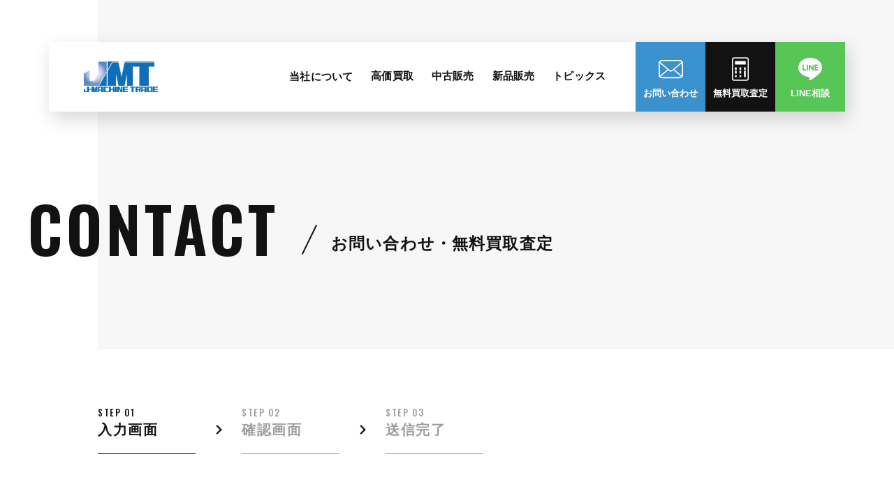

--- FILE ---
content_type: text/html; charset=UTF-8
request_url: http://j-machinetrade.com/contact/?product_id=65
body_size: 4049
content:
<!-- htmlhint spec-char-escape: false, tag-pair: false (PHP コードを埋め込むため) -->

<!DOCTYPE html>
<html lang="ja">

<head prefix="og: http://ogp.me/ns#">
  <meta charset="UTF-8">
  <meta http-equiv="X-UA-Compatible" content="IE=edge">

  <title>お問い合わせ・無料買取査定 | 株式会社 J-マシントレード</title>
  <meta name="description" content="全国〜海外を網羅した流通ルートで、他社にはできない中古機械の高価買取と良品販売を実現します。">

  <meta property="og:title" content="お問い合わせ・無料買取査定 | 株式会社 J-マシントレード"><!-- To support Twitter Cards you need to fill in the content. -->
  <meta property="og:type" content="article"><!-- You need to fill in the content with "website" for the top page, and "article" for the other pages. -->
  <meta property="og:image" content=""><!-- You need to fill in the content with the production URL of the image. -->
  <meta property="og:url" content="https://j-machinetrade.com/contact/"><!-- You need to fill in the content with the production URL of this page. -->
  <meta property="og:description" content="全国〜海外を網羅した流通ルートで、他社にはできない中古機械の高価買取と良品販売を実現します。"><!-- To support Twitter Cards this tag is required, and you need to fill in the content. -->
  <meta name="twitter:card" content="summary">

  <meta name="viewport" content="width=device-width, initial-scale=1">

  
  <link rel="icon" href="/assets/images/pages/common/favicon.ico">

  <link rel="stylesheet" href="/assets/styles/main.css">
  <link rel="stylesheet" href="/assets/styles/pages/contact/style.css">
</head>

<body>

  
  <div class="l-page">

    <header id="js-fixed-target" class="l-header" data-scroll-header>
  <div class="l-header__container">
    <a href="/" class="l-header__logo">
      <img src="/assets/images/pages/common/logo.png" alt="J-マシントレード">
    </a>

    <div class="l-header__block u-d-md-none">
      <div class="l-header__cta">
        <a href="/contact/" class="l-header__cta-link l-header__cta-link--mail">
          <img src="/assets/images/pages/common/icon_mail.svg" alt="">
          <span>お問い合わせ</span>
        </a>
        <a href="/assessment/" class="l-header__cta-link l-header__cta-link--audit">
          <img src="/assets/images/pages/common/icon_calculator.svg" alt="">
          <span>無料買取査定</span>
        </a>
      </div>

      <div class="l-header__menu">
        <button type="button" id="js-menu-trigger" class="l-header__menu-button" data-target="js-menu-target">
          <span class="l-header__border"></span>
          <span class="l-header__border"></span>
          <span class="l-header__border"></span>
        </button>
      </div>
    </div>

    <nav id="js-menu-target" class="l-header__nav">
      <ul class="l-header__list">
        <li class="l-header__list-item">
          <a href="/about/" class="l-header__list-link js-accordion-trigger" data-target="about-accordion">当社について<span>ABOUT US</span></a>
          <div id="about-accordion" class="l-header__lower">
            <div class="l-header__lower-inner">
              <ul class="l-header__lower-list">
                <li class="l-header__lower-item">
                  <a href="/about/" class="l-header__lower-link">
                    <div class="l-header__lower-block u-d-none u-d-md-block">
                      <img src="/assets/images/pages/common/header_about_thumb01.jpg" alt="" class="l-header__lower-img">
                    </div>
                    <span>当社について</span>
                  </a>
                </li>
                <li class="l-header__lower-item">
                  <a href="/about/#overview" class="l-header__lower-link">
                    <div class="l-header__lower-block u-d-none u-d-md-block">
                      <img src="/assets/images/pages/common/header_about_thumb02.jpg" alt="" class="l-header__lower-img">
                    </div>
                    <span>会社概要</span>
                  </a>
                </li>
              </ul>
            </div>
          </div>
        </li>
        <li class="l-header__list-item">
          <a href="/buying/" class="l-header__list-link js-accordion-trigger" data-target="buying-accordion">高価買取<span>BUYING</span></a>
          <div id="buying-accordion" class="l-header__lower">
            <div class="l-header__lower-inner">
              <ul class="l-header__lower-list">
                <li class="l-header__lower-item">
                  <a href="/buying/" class="l-header__lower-link">
                    <div class="l-header__lower-block u-d-none u-d-md-block">
                      <img src="/assets/images/pages/common/header_buying_thumb01.jpg" alt="" class="l-header__lower-img">
                    </div>
                    <span>高価買取できる理由</span>
                  </a>
                </li>
                <li class="l-header__lower-item">
                  <a href="/buying/#flow" class="l-header__lower-link">
                    <div class="l-header__lower-block u-d-none u-d-md-block">
                      <img src="/assets/images/pages/common/header_buying_thumb02.jpg" alt="" class="l-header__lower-img">
                    </div>
                    <span>買取の流れ</span>
                  </a>
                </li>
              </ul>
            </div>
          </div>
        </li>
        <li class="l-header__list-item">
          <a href="/machine-sales/?s_m_products_status=1" class="l-header__list-link js-accordion-trigger" data-target="used-accordion">中古販売<span>USED MACHINE</span></a>
          <div id="used-accordion" class="l-header__lower">
            <div class="l-header__lower-inner">
              <ul class="l-header__lower-list">
                <li class="l-header__lower-item">
                  <a href="/machine-sales/?s_m_products_status=1" class="l-header__lower-link">
                    <div class="l-header__lower-block u-d-none u-d-md-block">
                      <img src="/assets/images/pages/common/header_used_thumb01.jpg" alt="" class="l-header__lower-img">
                    </div>
                    <span>販売中の製品</span>
                  </a>
                </li>
                <li class="l-header__lower-item">
                  <a href="/machine-sales/?s_m_products_status=1#flow" class="l-header__lower-link">
                    <div class="l-header__lower-block u-d-none u-d-md-block">
                      <img src="/assets/images/pages/common/header_used_thumb02.jpg" alt="" class="l-header__lower-img">
                    </div>
                    <span>販売の流れ</span>
                  </a>
                </li>
              </ul>
            </div>
          </div>
        </li>
        <li class="l-header__list-item">
          <a href="/machine-sales/?s_m_products_status=2" class="l-header__list-link js-accordion-trigger" data-target="new-accordion">新品販売<span>NEW MACHINE</span></a>
          <div id="new-accordion" class="l-header__lower">
            <div class="l-header__lower-inner">
              <ul class="l-header__lower-list">
                <li class="l-header__lower-item">
                  <a href="/machine-sales/?s_m_products_status=2" class="l-header__lower-link">
                    <div class="l-header__lower-block u-d-none u-d-md-block">
                      <img src="/assets/images/pages/common/header_new_thumb01.jpg" alt="" class="l-header__lower-img">
                    </div>
                    <span>販売中の製品</span>
                  </a>
                </li>
                <li class="l-header__lower-item">
                  <a href="/machine-sales/?s_m_products_status=2#flow" class="l-header__lower-link">
                    <div class="l-header__lower-block u-d-none u-d-md-block">
                      <img src="/assets/images/pages/common/header_new_thumb02.jpg" alt="" class="l-header__lower-img">
                    </div>
                    <span>販売の流れ</span>
                  </a>
                </li>
              </ul>
            </div>
          </div>
        </li>
        <li class="l-header__list-item">
          <a href="/topics/" class="l-header__list-link js-accordion-trigger" data-target="topics-accordion">トピックス<span>TOPICS</span></a>
          <div id="topics-accordion" class="l-header__lower">
            <div class="l-header__lower-inner">
              <ul class="l-header__lower-list">
                <li class="l-header__lower-item">
                  <a href="/topics/?category=1" class="l-header__lower-link">
                    <div class="l-header__lower-block u-d-none u-d-md-block">
                      <img src="/assets/images/pages/common/header_topics_thumb01.jpg" alt="" class="l-header__lower-img">
                    </div>
                    <span>ニュース</span>
                  </a>
                </li>
                <li class="l-header__lower-item">
                  <a href="/topics/?category=2" class="l-header__lower-link">
                    <div class="l-header__lower-block u-d-none u-d-md-block">
                      <img src="/assets/images/pages/common/header_topics_thumb02.jpg" alt="" class="l-header__lower-img">
                    </div>
                    <span>お客様の声</span>
                  </a>
                </li>
              </ul>
              <ul class="l-header__lower-list">
                <li class="l-header__lower-item">
                  <a href="/topics/?category=3" class="l-header__lower-link">
                    <div class="l-header__lower-block u-d-none u-d-md-block">
                      <img src="/assets/images/pages/common/header_topics_thumb03.jpg" alt="" class="l-header__lower-img">
                    </div>
                    <span>納入事例</span>
                  </a>
                </li>
                <li class="l-header__lower-item">
                  <a href="/topics/?category=4" class="l-header__lower-link">
                    <div class="l-header__lower-block u-d-none u-d-md-block">
                      <img src="/assets/images/pages/common/header_topics_thumb04.jpg" alt="" class="l-header__lower-img">
                    </div>
                    <span>買取事例</span>
                  </a>
                </li>
              </ul>
            </div>
          </div>
        </li>
      </ul>

      <div class="l-header__contact">
        <a href="/contact/" class="l-header__contact-link l-header__contact-link--mail">
          <picture>
            <source media="(min-width: 768px)" srcset="/assets/images/pages/common/icon_mail.svg">
            <img src="/assets/images/pages/common/contact_icon_mail.png" alt="">
          </picture>
          <span>お問い合わせ</span>
        </a>
        <a href="/assessment/" class="l-header__contact-link l-header__contact-link--audit">
          <picture>
            <source media="(min-width: 768px)" srcset="/assets/images/pages/common/icon_calculator.svg">
            <img src="/assets/images/pages/common/contact_icon_calculator.png" alt="">
          </picture>
          <span>無料買取査定</span>
        </a>
        <a href="https://line.me/R/ti/p/%40111ppdbm" target="_blank" class="l-header__contact-link l-header__contact-link--line">
          <picture>
            <source media="(min-width: 768px)" srcset="/assets/images/pages/common/icon_line.svg">
            <img src="/assets/images/pages/common/contact_icon_line.png" alt="">
          </picture>
          <span>LINE相談</span>
        </a>
      </div>

      <a href="tel:0742-35-7780" class="l-header__tel u-d-md-none">
        <img src="/assets/images/pages/common/icon_tel.svg" alt="">
        <span>0742-35-7780</span>
      </a>

      <p class="l-header__privacy u-d-md-none">
        <a href="/privacy/">プライバシーポリシー</a>
      </p>
    </nav>

  </div>
</header>

    <main class="l-main">
      <section class="c-page-header">
        <div class="c-page-header__container">
          <h1 class="c-page-header__heading">
            <span class="c-page-header__heading-en">CONTACT</span>
            <span class="c-page-header__heading-ja">お問い合わせ・無料買取査定</span>
          </h1>
        </div>
      </section>

      <div class="p-step">
        <div class="p-step__container">
          <ul class="p-step__list">
            <li class="p-step__list-item is-current">
              <span class="p-step__list-item-en">STEP 01</span>
              <span class="p-step__list-item-ja">入力画面</span>
            </li>
            <li class="p-step__list-item">
              <span class="p-step__list-item-en">STEP 02</span>
              <span class="p-step__list-item-ja">確認画面</span>
            </li>
            <li class="p-step__list-item">
              <span class="p-step__list-item-en">STEP 03</span>
              <span class="p-step__list-item-ja">送信完了</span>
            </li>
          </ul>
        </div>
      </div>

      <form action="/contact/confirm" method="POST" class="p-form">
        <input type="hidden" name="_method" value="POST">
        <input type="hidden" name="_token" value="XMGn3qecI7R7nHORhkES3cFO1Ua98LlZ0jyK4wwd">

        <input type="hidden" name="admin_mail" value="info@j-machinetrade.com" />

        <div class="p-form__container">

          <dl class="p-form__list">
          <input type="hidden" name="product_id" value="" />


            <div class="p-form__item">
              <dt class="p-form__heading">
                <span class="p-form__heading-text">お問い合わせ種別</span>
                <span class="p-form__heading-require">必須</span>              </dt>
              <dd class="p-form__content">
                <div class="p-form__radios">
                  <div class="p-form__radio">
                    <input type="radio" name="contact_kbn" value="1" id="radio00" class="p-form__radio-input" >
                    <label for="radio00" class="p-form__radio-label">お問い合わせ</label>
                  </div>
                  <div class="p-form__radio">
                    <input type="radio" name="contact_kbn" value="2" id="radio01" class="p-form__radio-input" >
                    <label for="radio01" class="p-form__radio-label">買取査定</label>
                  </div>
                </div>
                <p class="p-form__error"></p>
              </dd>
            </div>


            <div class="p-form__item">
              <dt class="p-form__heading">
                <span class="p-form__heading-text">お名前</span>
                <span class="p-form__heading-require">必須</span>              </dt>
              <dd class="p-form__content">
                <div class="p-form__inputs">
                  <div class="p-form__input p-form__input--half">
                    <span class="p-form__input-name">姓</span>
                    <div class="p-form__group01">
                      <input type="text" name="name1" value="" class="p-form__input-text js-error-target" placeholder="例：真芯">
                      <p class="p-form__error"></p>
                    </div>
                  </div>
                  <div class="p-form__input p-form__input--half">
                    <span class="p-form__input-name">名</span>
                    <div class="p-form__group01">
                      <input type="text"  name="name2" value="" class="p-form__input-text js-error-target" placeholder="例：太郎">
                      <p class="p-form__error"></p>
                    </div>
                  </div>
                </div>
              </dd>
            </div>
            <div class="p-form__item p-form__item--baseline">
              <dt class="p-form__heading">
                <span class="p-form__heading-text">電話番号</span>
                <span class="p-form__heading-require">必須</span>              </dt>
              <dd class="p-form__content">
                <div class="p-form__input">
                  <input type="tel" name="tel" value="" class="p-form__input-text js-error-target" placeholder="例：00-0000-0000">
                  <p class="p-form__error"></p>
                </div>
                <p class="p-form__note">※メールが届かなかったお客様のみ、お電話でご連絡させていただきます。</p>
              </dd>
            </div>
            <div class="p-form__item">
              <dt class="p-form__heading">
                <span class="p-form__heading-text">郵便番号</span>
                <span class="p-form__heading-require">必須</span>              </dt>
              <dd class="p-form__content">
                <div class="p-form__inputs p-form__inputs--center">
                  <div class="p-form__input p-form__input--post01">
                    <input type="number" name="zip1" value="" class="p-form__input-text" placeholder="例：000">
                    <p class="p-form__error"></p>
                  </div>
                  <span class="p-form__hyphen">ー</span>
                  <div class="p-form__input p-form__input--post02">
                    <input type="number" name="zip2" value="" class="p-form__input-text" placeholder="例：0000">
                    <p class="p-form__error"></p>
                  </div>
                  <button type="button" id="zip-btn" class="p-form__post"><span class="u-d-none u-d-md-inline">郵便番号から</span>住所を検索</button>
                </div>
              </dd>
            </div>
            <div class="p-form__item">
              <dt class="p-form__heading">
                <span class="p-form__heading-text">住所</span>
                <span class="p-form__heading-require">必須</span>              </dt>
              <dd class="p-form__content">
                <div class="p-form__input">
                  <input type="text" name="address" value="" class="p-form__input-text js-error-target address" placeholder="例：奈良県奈良市◯◯◯◯◯◯">
                  <p class="p-form__error"></p>
                </div>
              </dd>
            </div>
            <div class="p-form__item">
              <dt class="p-form__heading">
                <span class="p-form__heading-text">メールアドレス</span>
                <span class="p-form__heading-require">必須</span>              </dt>
              <dd class="p-form__content">
                <div class="p-form__input">
                  <input type="email" name="user_mail" value="" class="p-form__input-text js-error-target" placeholder="例：xxx@example.com">
                  <p class="p-form__error"></p>
                </div>
              </dd>
            </div>
            <div class="p-form__item p-form__item--baseline">
              <dt class="p-form__heading">
                <span class="p-form__heading-text">お問い合わせ内容</span>
                <span class="p-form__heading-require">必須</span>              </dt>
              <dd class="p-form__content">
                <textarea name="body" class="p-form__textarea js-error-target" placeholder="具体的なご相談内容や、お問い合わせ内容についてご記載ください。"></textarea>
                <p class="p-form__error"></p>
              </dd>
            </div>
          </dl>

          <div class="p-privacy">
            <input type="checkbox" name="agree" value="1" id="privacy-check" class="p-privacy__input" >
            <label for="privacy-check" class="p-privacy__input-label"><a href="/privacy/">プライバシーポリシー</a>に同意する</label>
            <p class="p-form__error"></p>
          </div>

          <div class="p-form__button">
            <button type="submit" id="submit" class="c-button c-button--more" disabled>入力内容を確認する</button>
          </div>
        </div>
      </form>

    </main><!-- .l-main -->

    <div class="c-contact">
  <div class="c-contact__container">
    <h2 class="c-heading">
      <span class="c-heading-en">CONTACT</span>
      <span class="c-heading-ja">お問い合わせ</span>
    </h2>
    <p class="c-contact__body">相談・買取査定は無料で<br class="u-d-md-none">対応させていただきます。<br>お気軽にお問い合わせください。</p>

    <div class="c-contact__block">
      <div class="c-contact__tels">
        <a href="tel:0742-35-7780" class="c-contact__tel">
          <img src="/assets/images/pages/common/icon_tel_black.svg" alt="">
          <span>0742-35-7780</span>
        </a>
        <a href="tel:0742-35-7730" class="c-contact__fax">
          <img src="/assets/images/pages/common/icon_fax.svg" alt="">
          <span>0742-35-7730</span>
        </a>
      </div>
      <a href="/contact/" class="c-button c-button--default">無料買取査定・<br class="u-d-md-none">お問い合わせはこちら</a>
    </div>
  </div>
</div>
    <footer class="l-footer">
  <div class="l-footer__container">
    <div class="l-footer__block">
      <a href="/" class="l-footer__logo">
        <img src="/assets/images/pages/common/footer_logo.png" alt="J-マシントレード">
      </a>
      <ul class="l-footer__list">
        <li class="l-footer__list-item">
          <a href="/about/">当社について</a>
        </li>
        <li class="l-footer__list-item">
          <a href="/buying/">高価買取</a>
        </li>
        <li class="l-footer__list-item">
          <a href="/machine-sales/?s_m_products_status=1">中古販売</a>
        </li>
        <li class="l-footer__list-item">
          <a href="/machine-sales/?s_m_products_status=2">新品販売</a>
        </li>
        <li class="l-footer__list-item">
          <a href="/topics/">トピックス</a>
        </li>
        <li class="l-footer__list-item">
          <a href="/contact/">お問い合わせ</a>
        </li>
        <li class="l-footer__list-item">
          <a href="/assessment/">無料買取査定</a>
        </li>
        <li class="l-footer__list-item">
          <a href="/privacy/">プライバシーポリシー</a>
        </li>
      </ul>
    </div>
    <p class="l-footer__copyright">
      <small>&copy; J-MACHINE TRADE ALL RIGHTS RESERVED.</small>
    </p>
  </div>
</footer>

  </div><!-- .l-page -->

  <script src="/assets/scripts/vendors.js" defer></script>
  <script src="/assets/scripts/pages/common.js" defer></script>
  <script src="https://ajaxzip3.github.io/ajaxzip3.js" charset="UTF-8"></script>
  <script src="/assets/scripts/pages/contact/index.js" defer></script>

  <script>
    /**
     * 住所自動取得
     */
    {
      const btnTrigger = document.getElementById('zip-btn')
      const address = document.querySelector('.address')

      btnTrigger.addEventListener('click', () => {
        AjaxZip3.zip2addr('zip1', 'zip2', 'address', 'address')

        AjaxZip3.onSuccess = () => {
          setTimeout(() => {
            address.focus()
          }, 10)
        }

        AjaxZip3.onFailure = () => {
          alert('郵便番号に該当する住所が見つかりません')
        }
      })
    }
  </script>

</body>

</html>


--- FILE ---
content_type: text/css
request_url: http://j-machinetrade.com/assets/styles/main.css
body_size: 4787
content:
@charset "UTF-8";/*!
 * ress.css • v3.0.0
 * MIT License
 * github.com/filipelinhares/ress
 */@import url(https://fonts.googleapis.com/css2?family=Oswald:wght@300;400;500;600&display=swap);@-webkit-keyframes loop{0%{transform:translate3d(0,0,0)}to{transform:translate3d(-50%,0,0)}}@keyframes loop{0%{transform:translate3d(0,0,0)}to{transform:translate3d(-50%,0,0)}}html{box-sizing:border-box;-webkit-text-size-adjust:100%;word-break:normal;-moz-tab-size:4;-o-tab-size:4;tab-size:4;min-width:375px;font-size:62.5%}*,:after,:before{background-repeat:no-repeat;box-sizing:inherit}:after,:before{text-decoration:inherit;vertical-align:inherit}*{padding:0;margin:0}hr{overflow:visible;height:0}details,main{display:block}summary{display:list-item}small{font-size:80%}[hidden]{display:none}abbr[title]{border-bottom:none;-webkit-text-decoration:underline dotted;text-decoration:underline dotted}a{background-color:transparent;color:currentColor;text-decoration:none}a:active,a:hover{outline-width:0}code,kbd,pre,samp{font-family:monospace,monospace}pre{font-size:1em}b,strong{font-weight:bolder}sub,sup{font-size:75%;line-height:0;position:relative;vertical-align:baseline}sub{bottom:-.25em}sup{top:-.5em}input{border-radius:0}[aria-disabled],[disabled]{cursor:default}[type=number]::-webkit-inner-spin-button,[type=number]::-webkit-outer-spin-button{height:auto}[type=search]{-webkit-appearance:textfield;outline-offset:-2px}[type=search]::-webkit-search-decoration{-webkit-appearance:none}textarea{overflow:auto;resize:vertical}button,input,optgroup,select,textarea{font:inherit}optgroup{font-weight:700}button{overflow:visible}button,select{text-transform:none}[role=button],[type=button],[type=reset],[type=submit],button{cursor:pointer;color:inherit}[type=button]::-moz-focus-inner,[type=reset]::-moz-focus-inner,[type=submit]::-moz-focus-inner,button::-moz-focus-inner{border-style:none;padding:0}[type=button]::-moz-focus-inner,[type=reset]::-moz-focus-inner,[type=submit]::-moz-focus-inner,button:-moz-focusring{outline:ButtonText dotted 1px}[type=reset],[type=submit],button,html [type=button]{-webkit-appearance:button}button,input,select,textarea{background-color:transparent;border-style:none}select{-moz-appearance:none;-webkit-appearance:none}select::-ms-expand{display:none}select::-ms-value{color:currentColor}legend{border:0;color:inherit;display:table;white-space:normal;max-width:100%}::-webkit-file-upload-button{-webkit-appearance:button;color:inherit;font:inherit}img{border-style:none}progress{vertical-align:baseline}[aria-busy=true]{cursor:progress}[aria-controls]{cursor:pointer}.u-clearfix::after{display:block;clear:both;content:""}.u-d-none{display:none!important}.u-d-inline{display:inline!important}.u-d-inline-block{display:inline-block!important}.u-d-block{display:block!important}.u-d-table{display:table!important}.u-d-table-row{display:table-row!important}.u-d-table-cell{display:table-cell!important}.u-d-flex{display:flex!important}.u-d-inline-flex{display:inline-flex!important}.u-sr-only{position:absolute;width:1px;height:1px;padding:0;overflow:hidden;clip:rect(0,0,0,0);white-space:nowrap;border:0;-webkit-clip-path:inset(50%);clip-path:inset(50%)}body{font-family:"ヒラギノ角ゴ ProN","Hiragino Kaku Gothic ProN","メイリオ",Meiryo,sans-serif;font-size:1.3rem;color:#121212;letter-spacing:.01em;word-wrap:break-word;overflow-wrap:break-word}ol,ul{list-style:none}audio,canvas,iframe,img,svg,video{vertical-align:middle}svg:not([fill]){fill:currentColor}table{border-collapse:collapse}[data-whatinput=mouse] :focus{outline:0}.l-footer{margin-top:70px;background-color:#162648}.l-footer__container{padding:54px 20px 30px}.l-footer__logo img{width:120px}.l-footer__list{display:flex;flex-wrap:wrap;margin-top:58px}.l-footer__list-item{width:40%}.l-footer__list-item:nth-child(n+3){margin-top:18px}.l-footer__list-item a{color:#fff;letter-spacing:0}.l-footer__copyright{margin-top:55px}.l-footer__copyright small{font-family:Oswald,sans-serif;font-size:.9rem;font-weight:300;color:#fff;letter-spacing:.1em}.l-header{position:fixed;top:0;left:0;z-index:10;width:100%;height:60px;background-color:#fff;box-shadow:5px 10px 25px rgba(0,0,0,.16)}.l-header__container{display:flex;align-items:center;justify-content:space-between;margin-left:20px}.l-header__logo img{width:64px}.l-header__block,.l-header__cta{display:flex}.l-header__cta-link{display:flex;flex-direction:column;align-items:center;justify-content:center;width:60px;height:60px;letter-spacing:0}.l-header__cta-link img{position:relative;top:4px;min-height:22px}.l-header__cta-link--mail{background-color:#3b91ce}.l-header__cta-link--mail img{width:24px}.l-header__cta-link--audit{background-color:#121212}.l-header__cta-link--audit img{width:16px}.l-header__cta-link span{display:inline-block;margin-top:9px;font-size:.8rem;font-weight:600;color:#fff}.l-header__menu{position:relative}.l-header__menu-button{width:60px;height:60px;transition:background-color .2s}.l-header__border,.l-header__menu-button.is-expand{background-color:#162648}.l-header__border{position:absolute;left:50%;display:inline-block;width:22px;height:2px;transform:translateX(-50%)}.l-header__border:nth-child(1){top:21px}.l-header__border:nth-child(2){top:29px}.l-header__border:nth-child(3){top:37px}.l-header__menu-button.is-expand .l-header__border{background-color:#fff}.l-header__menu-button.is-expand .l-header__border:nth-child(1){top:29px;transform:translateX(-50%) rotate(45deg)}.l-header__menu-button.is-expand .l-header__border:nth-child(2){opacity:0}.l-header__menu-button.is-expand .l-header__border:nth-child(3){top:29px;transform:translateX(-50%) rotate(-45deg)}.l-header__nav{position:absolute;top:60px;left:0;width:100%;height:100vh;padding:45px 20px 110px;overflow-y:auto;visibility:hidden;background-color:#162648;opacity:0;transition:opacity .2s,visibility .2s}.l-header__nav.is-expand{visibility:visible;opacity:1}.l-header__list-item{border-bottom:1px solid rgba(255,255,255,.3)}.l-header__list-item:first-child{border-top:1px solid rgba(255,255,255,.3)}.l-header__list-link{position:relative;display:block;padding:21px 15px;font-size:1.5rem;font-weight:600;color:#fff}.l-header__list-link::after,.l-header__list-link::before{position:absolute;top:50%;right:22px;width:2px;height:14px;content:"";background-color:#fff;transition:transform .2s;transform:translateY(-50%)}.l-header__list-link.is-expand::before,.l-header__list-link::after{transform:translateY(-50%) rotate(90deg)}.l-header__list-link span{position:relative;padding-left:11px;margin-left:10px;font-family:Oswald,sans-serif;font-size:1rem;font-weight:400;letter-spacing:.2em}.l-header__list-link span::before{position:absolute;top:1px;left:0;width:1px;height:13px;content:"";background-color:#fff;transform:rotate(25deg)}.l-header__lower{height:0;overflow:hidden;transition:height .2s}.l-header__lower-inner{padding:4px 15px 28px}.l-header__lower-list{display:flex}.l-header__lower-list:nth-child(n+2){margin-top:7px}.l-header__lower-item{min-width:73px}.l-header__lower-item:nth-child(n+2){margin-left:25px}.l-header__lower-link span{padding-left:18px;color:#fff;background-image:url(/assets/images/pages/common/icon_arrow.svg);background-position:0 50%;background-size:10px 10px}.l-header__contact{display:flex;margin-top:37px}.l-header__contact-link{position:relative;width:33.33%;height:60px;background-color:#fff}.l-header__contact-link:nth-child(n+2){margin-left:4px}.l-header__contact-link img{position:absolute;top:50%;left:50%;transform:translate(-50%,-50%)}.l-header__contact-link--mail img{width:42.5px}.l-header__contact-link--audit img{width:27.5px}.l-header__contact-link--line img{width:38px}.l-header__contact-link span,.l-header__tel{display:flex;align-items:center;justify-content:center}.l-header__contact-link span{height:100%;font-size:1.2rem;font-weight:600;color:#162648}.l-header__tel{padding:14px 0;margin-top:15px;border:1px solid #fff}.l-header__tel img{margin-bottom:-3px}.l-header__tel span{padding-left:11px;font-family:Oswald,sans-serif;font-size:3rem;color:#fff;letter-spacing:.06em}.l-header__privacy{margin-top:40px;text-align:center}.l-header__privacy a{color:#fff;text-decoration:underline}.l-main{margin-top:60px}.c-button{position:relative;display:inline-flex;align-items:center;justify-content:center;width:320px;height:70px;font-size:1.5rem;font-weight:600;line-height:1.6;color:#fff;text-align:center;letter-spacing:.03em;border-radius:40px;box-shadow:5px 10px 25px rgba(0,0,0,.16)}.c-button::after{position:absolute;top:50%;right:30px;width:14px;height:14px;content:"";background-image:url(/assets/images/pages/common/icon_arrow.svg);background-size:contain;transform:translateY(-50%)}.c-button--default{background-color:#162648}.c-button--more{background-color:#3b91ce}.c-casestudy__container{padding:100px 20px 0}.c-casestudy__items{margin-top:51px}.c-casestudy__item:nth-child(n+2){margin-top:35px}.c-casestudy__link{display:block;padding:15px 15px 20px;background-color:#fff;box-shadow:5px 10px 25px rgba(22,38,72,.07)}.c-casestudy__img{width:100%;height:176px;background-position:50% 50%;background-size:cover}.c-casestudy__block{margin-top:22px}.c-casestudy__category{display:inline-flex;align-items:center;justify-content:center;min-width:100px;height:30px;font-size:1.2rem;color:#3b91ce;border:1px solid currentColor;border-radius:15px}.c-casestudy__body{margin-top:14px;font-size:1.4rem;line-height:1.86;letter-spacing:.03em}.c-casestudy__date{padding-left:23px;margin-top:11px;font-family:Oswald,sans-serif;font-size:1.2rem;color:#9d9d9d;letter-spacing:.1em;background-image:url(/assets/images/pages/common/icon_date.svg);background-position:0 2px;background-size:15px 15px}.c-casestudy__button{margin-top:70px;text-align:center}.c-contact{padding:0 20px;margin-top:154px}.c-contact__container{position:relative;padding:0 25px 56px;border:3px solid #162648}.c-contact__container::before{position:absolute;top:-4px;left:50%;width:250px;height:6px;content:"";background-color:#fff;transform:translateX(-50%)}.c-contact__container .c-heading{position:relative;z-index:1;margin-top:-57px}.c-contact__body{margin-top:37px;font-size:1.8rem;font-weight:600;line-height:2;text-align:center}.c-contact__block{margin-top:22px}.c-contact__tels{position:relative;padding-bottom:30px;margin-bottom:38px}.c-contact__tels::before{position:absolute;right:0;bottom:0;width:100%;height:1px;content:"";background-color:#121212}.c-contact__fax,.c-contact__tel{display:flex;justify-content:center}.c-contact__fax img,.c-contact__tel img{min-width:23px;margin-top:5px;margin-right:13px}.c-contact__fax span,.c-contact__tel span{font-family:Oswald,sans-serif;font-size:4rem;letter-spacing:.06em}.c-contact .c-button{width:100%;height:75px}.c-contact .c-button::after{right:25px}.c-heading{text-align:center}.c-heading-en{display:block;margin-right:-3px;font-family:Oswald,sans-serif;font-size:4.4rem;font-weight:700;letter-spacing:.06em}.c-heading-ja{display:flex;align-items:center;justify-content:center;margin-top:9px;font-size:1.5rem;letter-spacing:.05em}.c-heading-ja::after,.c-heading-ja::before{position:relative;width:30px;height:2px;content:"";background-color:#121212;border-radius:40px}.c-heading-ja::before{margin-right:15px}.c-heading-ja::after{margin-left:15px}.c-heading-ja,.c-page-header{position:relative}.c-page-header::before{position:absolute;top:0;right:0;z-index:-1;width:calc(100% - 18%);height:100%;content:"";background-color:#f7f7f7}.c-page-header__container{padding:62px 20px 50px}.c-page-header__heading-en{font-family:Oswald,sans-serif;font-size:5rem;line-height:1.2;letter-spacing:.06em}.c-page-header__heading-ja{position:relative;display:block;padding-left:30px;margin-top:15px;font-size:1.5rem;letter-spacing:.05em}.c-page-header__heading-ja::before{position:absolute;top:-4px;left:12px;width:2px;height:26px;content:"";background-color:#121212;border-radius:20px;transform:rotate(26deg)}.c-pagination{margin-top:70px}.c-pagination__container{padding:0 20px}.c-pagination__list{display:flex}.c-pagination__list-item:nth-child(n+2){margin-left:5px}.c-pagination__link{display:inline-flex;align-items:center;justify-content:center;width:40px;height:40px;font-family:Oswald,sans-serif;border:1px solid #9d9d9d}.c-pagination__link.is-current{color:#fff;background-color:#121212;border-color:transparent}.c-pagination__icon{width:10px}.c-pagination__icon--left{transform:scale(-1)}.c-tab__container{padding:65px 20px 0}.c-tab__list{display:flex;flex-wrap:wrap;margin-left:-5px}.c-tab__list-item{margin:5px}.c-tab__link{display:inline-flex;align-items:center;justify-content:center;width:113px;height:40px;font-size:1.4rem;font-weight:600;border:2px solid rgba(157,157,157,.3);border-radius:30px}.c-tab__link.is-current{pointer-events:none;background-color:rgba(157,157,157,.15);border:0}.c-tab__list-item:first-child .c-tab__link{width:84px;font-family:Oswald,sans-serif;font-weight:700;letter-spacing:.1em}@media screen{[hidden~=screen]{display:inherit}[hidden~=screen]:not(:active):not(:focus):not(:target){position:absolute!important;clip:rect(0 0 0 0)!important}}@media (min-width:23.4375em){.u-d-sm-none{display:none!important}.u-d-sm-inline{display:inline!important}.u-d-sm-inline-block{display:inline-block!important}.u-d-sm-block{display:block!important}.u-d-sm-table{display:table!important}.u-d-sm-table-row{display:table-row!important}.u-d-sm-table-cell{display:table-cell!important}.u-d-sm-flex{display:flex!important}.u-d-sm-inline-flex{display:inline-flex!important}}@media (min-width:48em){.u-d-md-none{display:none!important}.u-d-md-inline{display:inline!important}.u-d-md-inline-block{display:inline-block!important}.u-d-md-block{display:block!important}.u-d-md-table{display:table!important}.u-d-md-table-row{display:table-row!important}.u-d-md-table-cell{display:table-cell!important}.u-d-md-flex{display:flex!important}.u-d-md-inline-flex{display:inline-flex!important}html{min-width:1280px}body{font-size:1.6rem}.l-footer{margin-top:100px}.l-footer__container{width:1200px;padding:70px 0 35px;margin:0 auto}.l-footer__block{display:flex;align-items:center;justify-content:space-between}.l-footer__logo img{width:160px}.l-footer__list{margin-top:0}.l-footer__list-item{width:auto}.l-footer__list-item:nth-child(n+3){margin-top:0}.l-footer__list-item:nth-child(n+2){margin-left:30px}.l-footer__list-item a{font-size:1.4rem}.l-footer__list-item a:hover{text-decoration:underline}.l-footer__copyright{margin-top:53px;text-align:center}.l-header{top:60px;left:50%;width:calc(100% - 140px);height:100px;transition:top .35s,width .25s,height .25s;transform:translateX(-50%)}.l-header.is-active{top:0;left:0;width:100%;height:90px;transform:translateX(0)}.l-header__container{height:100%;margin-left:50px}.l-header__logo img{width:106px}.l-header__menu-button{width:100px;height:100px}.l-header__nav{position:static;display:flex;width:auto;height:auto;padding:0;visibility:visible;background-color:transparent;opacity:1}.l-header__list{display:flex;align-items:center}.l-header__list-item{height:100%}.l-header__list-item:nth-child(n+2){margin-left:26px}.l-header__list-link{display:flex;align-items:center;height:100%;padding:0;color:#121212;transition:color .2s}.l-header__list-link::after,.l-header__list-link::before{content:none}.l-header__list-item:hover .l-header__list-link,.l-header__list-link:hover{color:#3b91ce}.l-header__list-link span{display:none}.l-header__lower{position:absolute;top:100%;right:300px;height:auto;padding-top:24px;overflow:visible;pointer-events:none;opacity:0;transition:opacity .2s,visibility .2s}.l-header__list-item:nth-child(5) .l-header__lower{right:0}.l-header__list-item:hover .l-header__lower{pointer-events:visible;visibility:visible;opacity:1}.l-header__lower-inner{position:relative;width:518px;height:223px;padding:30px;background-color:#fff;box-shadow:5px 10px 25px rgba(0,0,0,.16)}.l-header__lower-inner::before{position:absolute;bottom:100%;content:"";border-color:transparent transparent #fff;border-style:solid;border-width:0 8px 13px}.l-header__list-item:nth-child(1) .l-header__lower-inner::before{left:60px}.l-header__list-item:nth-child(2) .l-header__lower-inner::before{left:162px}.l-header__list-item:nth-child(3) .l-header__lower-inner::before{left:249px}.l-header__list-item:nth-child(4) .l-header__lower-inner::before{left:335px}.l-header__list-item:nth-child(5) .l-header__lower-inner{display:flex;width:996px}.l-header__list-item:nth-child(5) .l-header__lower-inner::before{left:607px}.l-header__lower-list:nth-child(n+2){margin-top:0;margin-left:20px}.l-header__lower-item{width:50%;min-width:0}.l-header__lower-item:nth-child(n+2){margin-left:20px}.l-header__lower-link span{display:block;padding-left:0;margin-top:18px;font-size:1.4rem;font-weight:600;color:#121212;text-align:center}.l-header__lower-block{overflow:hidden}.l-header__lower-img{width:100%;transition:transform .2s;transform:scale(1)}.l-header__lower-link:hover .l-header__lower-img{transform:scale(1.03)}.l-header__contact{margin-top:0;margin-left:43px}.l-header__contact-link{display:flex;flex-direction:column;align-items:center;justify-content:center;width:100px;height:100px;transition:opacity .2s}.l-header__contact-link:nth-child(n+2){margin-left:0}.l-header__contact-link:hover{opacity:.9}.l-header.is-active .l-header__contact-link{height:90px}.l-header__contact-link img{position:relative;top:4px;left:auto;min-height:34px;transform:translate(0,0)}.l-header__contact-link--mail{background-color:#3b91ce}.l-header__contact-link--mail img{width:35px}.l-header__contact-link--audit{background-color:#121212}.l-header__contact-link--audit img{width:24px}.l-header__contact-link--line{background-color:#58c656}.l-header__contact-link--line img{width:34px}.l-header__contact-link span{height:auto;margin-top:13px;font-size:1.3rem;color:#fff}.l-main{margin-top:0}.c-button{transition:transform .2s}.c-button:hover{transform:scale(1.03)}.c-casestudy__container{width:1200px;padding:150px 0 0;margin:0 auto}.c-casestudy__items{display:flex;flex-wrap:wrap;margin:58px -15px 0}.c-casestudy__item{width:33.33%;padding:0 15px}.c-casestudy__item:nth-child(n+2){margin-top:0}.c-casestudy__item:nth-child(n+4){margin-top:64px}.c-casestudy__link{padding:20px 20px 23px}.c-casestudy__img{height:230px;transition:opacity .2s}.c-casestudy__link:hover .c-casestudy__img{opacity:.85}.c-casestudy__link:hover .c-casestudy__body{text-decoration:underline}.c-casestudy__date{margin-top:17px}.c-casestudy__button{margin-top:90px}.c-contact{width:1200px;padding:0;margin:225px auto 0}.c-contact__container{padding:0 0 98px}.c-contact__container::before{width:550px}.c-contact__container .c-heading{margin-top:-78px}.c-contact__body{margin-top:62px;font-size:2.2rem;line-height:1.818}.c-contact__block{display:flex;align-items:center;justify-content:center;margin-top:56px}.c-contact__tels{width:482px;padding-bottom:0;margin-right:90px;margin-bottom:0}.c-contact__tels::before{bottom:50%;width:1px;height:150px;margin-bottom:-5px;transform:translateY(50%) rotate(26deg)}.c-contact__fax,.c-contact__tel{pointer-events:none}.c-contact__fax{margin-top:6px}.c-contact__fax img,.c-contact__tel img{margin-top:12px;margin-right:17px}.c-contact__fax span,.c-contact__tel span{font-size:4.5rem}.c-contact .c-button{position:relative;top:3px;left:-10px;width:400px;font-size:1.6rem}.c-contact .c-button::after{right:30px}.c-heading--left{text-align:left}.c-heading-en{font-size:5.8rem}.c-heading-ja{margin-top:11px;font-size:2rem}.c-heading-ja::after,.c-heading-ja::before{width:50px}.c-heading-ja::before{margin-right:20px}.c-heading-ja::after{margin-left:20px}.c-heading--left .c-heading-ja{justify-content:flex-start}.c-page-header::before{width:calc(100% - (50% - 500px));height:500px}.c-page-header__container{width:1200px;padding:260px 0 70px;margin:0 auto}.c-page-header__heading-en{font-size:9rem;line-height:inherit}.c-page-header__heading-ja{top:-10px;display:inline;padding-left:67px;font-size:2.3rem}.c-page-header__heading-ja::before{top:-16px;left:35px;height:47px}.c-pagination{margin-top:100px}.c-pagination__container{width:1200px;padding:0;margin:0 auto}.c-pagination__list-item:nth-child(n+2){margin-left:10px}.c-pagination__link{width:50px;height:50px;transition:color .2s,border-color .2s}.c-pagination__link:hover{color:#3b91ce;border-color:currentColor}.c-pagination__icon{width:12px}.c-tab__container{width:1200px;padding:140px 0 0;margin:0 auto}.c-tab__list{margin-left:0}.c-tab__list-item{margin:0}.c-tab__list-item:nth-child(n+2){margin-left:20px}.c-tab__link{width:170px;height:55px;font-size:1.8rem;transition:transform .2s}.c-tab__link:hover{transform:scale(1.03)}.c-tab__list-item:first-child .c-tab__link{width:130px}}@media (min-width:80em){.u-d-lg-none{display:none!important}.u-d-lg-inline{display:inline!important}.u-d-lg-inline-block{display:inline-block!important}.u-d-lg-block{display:block!important}.u-d-lg-table{display:table!important}.u-d-lg-table-row{display:table-row!important}.u-d-lg-table-cell{display:table-cell!important}.u-d-lg-flex{display:flex!important}.u-d-lg-inline-flex{display:inline-flex!important}}

--- FILE ---
content_type: text/css
request_url: http://j-machinetrade.com/assets/styles/pages/contact/style.css
body_size: 1908
content:
.p-complete{padding:55px 20px 0}.p-complete__title{font-size:3rem;font-weight:600}.p-complete__title span{color:#3b91ce}.p-complete__bodies{margin-top:35px}.p-complete__body{font-size:1.4rem;line-height:1.86;letter-spacing:.03em}.p-complete__body:nth-child(n+2){margin-top:25px}.p-complete__button{margin-top:50px;text-align:center}.p-form{margin-top:30px}.p-form__container{padding:0 20px}.p-form__item{padding:25px 0;border-bottom:1px solid rgba(157,157,157,.3)}.p-form__heading{display:flex;align-items:center;font-weight:600}.p-form__heading-text{margin-right:23px;font-size:1.4rem}.p-form__heading-require{padding:2px 9px 1px;font-size:.9rem;color:#fff;background-color:#d60000}.p-form__content{margin-top:23px}.p-form__subject-img{width:174px;height:116px;background-position:50% 50%;background-size:contain}.p-form__subject-list{margin-top:15px}.p-form__subject-item{display:flex;font-size:1.2rem;line-height:1.68}.p-form__subject-item:nth-child(n+2){margin-top:4px}.p-form__subject-heading{margin-right:3px}.p-form__subject-heading span{display:inline-block;width:50px;margin-right:2px}.p-form__subject-body{width:calc(100% - (67px + 4px))}.p-form__text{line-height:1.86}.p-form__radios{display:flex}.p-form__radio:nth-child(n+2){margin-left:40px}.p-form__radio-input{position:absolute;-webkit-appearance:none;-moz-appearance:none;appearance:none}.p-form__radio-label{position:relative;display:flex;padding-left:28px;cursor:pointer}.p-form__radio-label::after,.p-form__radio-label::before{position:absolute;content:"";border-radius:50%}.p-form__radio-label::before{top:-1px;left:0;width:21px;height:21px;border:1px solid #9d9d9d}.p-form__radio-label::after{top:6px;left:7px;width:7px;height:7px;background-color:#3b91ce;opacity:0}.p-form__radio-input:checked+.p-form__radio-label::before{border-color:#3b91ce}.p-form__radio-input:checked+.p-form__radio-label::after,.p-privacy__input:checked+.p-privacy__input-label::after{opacity:1}.p-form__inputs{display:flex}.p-form__inputs--center{align-items:center}.p-form__input--half{display:flex;width:50%}.p-form__input--half:nth-child(n+2){margin-left:15px}.p-form__input--post01{width:90px}.p-form__input--post02{width:110px}.p-form__input-name{margin-top:20px;margin-right:12px}.p-form__input-text{width:100%;height:60px;padding:0 17px;background-color:#f7f7f7;border-radius:5px}.p-form__input-text::-moz-placeholder{color:rgba(157,157,157,.3)}.p-form__input-text:-ms-input-placeholder{color:rgba(157,157,157,.3)}.p-form__input-text::placeholder{color:rgba(157,157,157,.3)}.p-form__input-text.is-active{background-color:#fff2ee}.p-form__note{margin-top:8px;font-size:1rem;line-height:1.68}.p-form__hyphen{margin:0 10px}.p-form__post{padding:12px;margin-left:15px;font-size:1.2rem;color:#162648;border:1px solid currentColor;border-radius:5px}.p-form__year{position:relative;display:inline-block;width:234px;height:60px;background-color:#f7f7f7;border-radius:5px}.p-form__year::after{position:absolute;top:50%;right:20px;content:"";border-color:#162648 transparent transparent;border-style:solid;border-width:6px 4px 0;transform:translateY(-50%)}.p-form__year-select{width:100%;height:100%;padding:0 17px}.p-form__textarea{display:block;width:100%;min-height:200px;padding:17px;line-height:1.68;resize:none;background-color:#f7f7f7;border-radius:5px}.p-form__textarea::-moz-placeholder{color:rgba(157,157,157,.3)}.p-form__textarea:-ms-input-placeholder{color:rgba(157,157,157,.3)}.p-form__textarea::placeholder{color:rgba(157,157,157,.3)}.p-form__textarea.is-active{background-color:#fff2ee}.p-form__button{margin-top:45px;text-align:center}.p-form__button button[disabled]{pointer-events:none;opacity:.4}.p-form__button--confirm{margin-top:60px}.p-form__button-back{margin-top:30px}.p-form__button-back button{position:relative;width:215px;height:60px;font-size:1.5rem;font-weight:600;color:#9d9d9d;letter-spacing:.03em;border:1px solid currentColor;border-radius:35px}.p-form__button-back svg{position:absolute;top:50%;left:30px;transform:translateY(-50%) scale(-1)}.p-form__button-back span{margin-left:15px}.p-form__error{margin-top:6px;font-size:1rem;color:#cc290e}.p-privacy{margin-top:60px;text-align:center}.p-privacy__input{position:absolute;-webkit-appearance:none;-moz-appearance:none;appearance:none}.p-privacy__input-label{position:relative;padding-left:32px;cursor:pointer}.p-privacy__input-label::after,.p-privacy__input-label::before{position:absolute;content:""}.p-privacy__input-label::before{top:-4px;left:0;width:20px;height:20px;border:1px solid #9d9d9d;border-radius:5px}.p-privacy__input-label::after{top:-2px;left:2px;width:16px;height:16px;background-image:url(/assets/images/pages/common/icon_check.svg);background-size:contain;opacity:0}.p-privacy__input-label a{text-decoration:underline}.p-step__container{padding:65px 20px 0}.p-step__list{display:flex}.p-step__list-item{position:relative;width:85px;padding-bottom:17px;color:#9d9d9d;letter-spacing:.1em;border-bottom:1px solid currentColor}.p-step__list-item:nth-child(n+2){margin-left:35px}.p-step__list-item:not(:last-child)::after{position:absolute;top:50%;right:-18px;width:6px;height:10px;content:"";background-image:url(/assets/images/pages/common/icon_chevron.svg);background-size:contain;transform:translateY(-50%)}.p-step__list-item.is-current{color:#121212}.p-step__list-item-en{font-family:Oswald,sans-serif;font-size:1rem;font-weight:500}.p-step__list-item-ja{display:block;margin-top:3px;font-size:1.5rem;font-weight:600;line-height:1}@media (min-width:48em){.p-complete{width:1200px;padding:71px 100px 0;margin:0 auto}.p-complete__title{font-size:3.8rem}.p-complete__bodies{margin-top:42px}.p-complete__body{font-size:1.6rem;line-height:2}.p-complete__body:nth-child(n+2){margin-top:32px}.p-complete__button{margin-top:62px}.p-form{margin-top:55px}.p-form__container{width:1200px;padding:0 100px;margin:0 auto}.p-form__item{display:flex;padding:25px 20px 24px}.p-form__item--baseline{align-items:baseline}.p-form__heading{min-width:209px}.p-form__heading-text{min-width:130px;margin-right:34px;font-size:1.6rem}.p-form__heading-require{padding:2px 12px;font-size:1rem}.p-form__content{width:545px;margin-top:0;margin-left:100px;font-size:1.5rem}.p-form__subject{display:flex}.p-form__subject-list{width:calc(100% - (174px + 20px));margin-top:0;margin-left:20px}.p-form__text{line-height:2.134}.p-form__radio:nth-child(n+2){margin-left:50px}.p-form__radio-label{padding-left:33px}.p-form__radio-label::before{width:23px;height:23px}.p-form__radio-label::after{width:9px;height:9px}.p-form__input--half{width:auto}.p-form__input--half:nth-child(n+2){margin-left:35px}.p-form__input--post01{width:110px}.p-form__input--post02{width:130px}.p-form__input-name{margin-top:21px;margin-right:18px}.p-form__input-text{height:65px;padding:0 20px}.p-form__input-text::-moz-placeholder{font-size:1.4rem}.p-form__input-text:-ms-input-placeholder{font-size:1.4rem}.p-form__input-text::placeholder{font-size:1.4rem}.p-form__input--half .p-form__input-text{width:200px}.p-form__note{margin-top:10px;font-size:1.2rem}.p-form__hyphen{margin:0 15px}.p-form__post{width:190px;height:40px;padding:0;margin-left:36px;border-radius:35px}.p-form__year{width:275px;height:65px}.p-form__year::after{border-width:7px 5px 0}.p-form__year-select{padding:0 20px}.p-form__textarea{padding:25px 17px}.p-form__textarea::-moz-placeholder{font-size:1.4rem}.p-form__textarea:-ms-input-placeholder{font-size:1.4rem}.p-form__textarea::placeholder{font-size:1.4rem}.p-form__button{margin-top:50px}.p-form__button--confirm{margin-top:70px}.p-form__error{font-size:1.2rem}.p-privacy{margin-top:73px}.p-privacy__input-label{padding-left:40px}.p-privacy__input-label::before{top:-5px;width:25px;height:25px}.p-privacy__input-label::after{top:-3px;width:21px;height:21px}.p-privacy__input-label a:hover{text-decoration:none}.p-step__container{width:1200px;padding:118px 100px 0;margin:0 auto}.p-step__list-item{width:140px;padding-bottom:24px}.p-step__list-item:nth-child(n+2){margin-left:66px}.p-step__list-item:not(:last-child)::after{right:-38px;width:9px;height:14px}.p-step__list-item-en{font-size:1.3rem}.p-step__list-item-ja{margin-top:5px;font-size:2rem}}

--- FILE ---
content_type: image/svg+xml
request_url: http://j-machinetrade.com/assets/images/pages/common/icon_calculator.svg
body_size: 296
content:
<svg xmlns="http://www.w3.org/2000/svg" width="16.098" height="22.398" viewBox="0 0 16.098 22.398"><path fill="#fff" d="M14.115 0H1.985A1.984 1.984 0 000 1.984v18.43a1.984 1.984 0 001.984 1.984h12.13a1.984 1.984 0 001.984-1.984V1.984A1.984 1.984 0 0014.115 0zm.934 20.414a.935.935 0 01-.934.934H1.985a.935.935 0 01-.934-.934V1.984a.935.935 0 01.934-.934h12.13a.935.935 0 01.934.934z"/><path fill="#fff" d="M2.88 17.229h1.723v1.723H2.88zm0-4.307h1.723v2.584H2.88zm0-3.446h1.723v2.584H2.88zm4.308 7.753h1.723v1.723H7.188zm0-4.307h1.723v2.584H7.188zm0-3.446h1.723v2.584H7.188zm4.307 3.446h1.723v6.03h-1.723zm0-3.446h1.723v2.584h-1.723zM2.88 3.446h10.337v3.446H2.88z"/></svg>

--- FILE ---
content_type: image/svg+xml
request_url: http://j-machinetrade.com/assets/images/pages/common/icon_chevron.svg
body_size: 168
content:
<svg xmlns="http://www.w3.org/2000/svg" width="7.828" height="12.83" viewBox="0 0 7.828 12.83"><path d="M1.414 1.414l5 5-5 5" fill="none" stroke="#121212" stroke-linecap="round" stroke-width="2"/></svg>

--- FILE ---
content_type: application/javascript
request_url: http://j-machinetrade.com/assets/scripts/vendors.js
body_size: 47434
content:
(window.webpackJsonp=window.webpackJsonp||[]).push([[0],[function(e,t,s){(function(t){var s=function(e){return e&&e.Math==Math&&e};e.exports=s("object"==typeof globalThis&&globalThis)||s("object"==typeof window&&window)||s("object"==typeof self&&self)||s("object"==typeof t&&t)||Function("return this")()}).call(this,s(19))},function(e){e.exports=function(e){try{return!!e()}catch(e){return!0}}},function(e,t){"use strict";function s(e,t){const s=[];let i=0;if(e&&!t&&e instanceof y)return e;if(e)if("string"==typeof e){let n,a;const r=e.trim();if(0<=r.indexOf("<")&&0<=r.indexOf(">")){let e="div";for(0===r.indexOf("<li")&&(e="ul"),0===r.indexOf("<tr")&&(e="tbody"),(0===r.indexOf("<td")||0===r.indexOf("<th"))&&(e="tr"),0===r.indexOf("<tbody")&&(e="table"),0===r.indexOf("<option")&&(e="select"),a=b.createElement(e),a.innerHTML=r,i=0;i<a.childNodes.length;i+=1)s.push(a.childNodes[i])}else for(n=t||"#"!==e[0]||e.match(/[ .<>:~]/)?(t||b).querySelectorAll(e.trim()):[b.getElementById(e.trim().split("#")[1])],i=0;i<n.length;i+=1)n[i]&&s.push(n[i])}else if(e.nodeType||e===w||e===b)s.push(e);else if(0<e.length&&e[0].nodeType)for(i=0;i<e.length;i+=1)s.push(e[i]);return new y(s)}function i(e){const t=[];for(let s=0;s<e.length;s+=1)-1===t.indexOf(e[s])&&t.push(e[s]);return t}function n(e){const t=this,i=t.touchEventsData,{params:n,touches:a}=t;if(t.animating&&n.preventInteractionOnTransition)return;let r=e;if(r.originalEvent&&(r=r.originalEvent),i.isTouchEvent="touchstart"===r.type,(i.isTouchEvent||!("which"in r)||3!==r.which)&&!(!i.isTouchEvent&&"button"in r&&0<r.button)&&(!i.isTouched||!i.isMoved)){if(n.noSwiping&&s(r.target).closest(n.noSwipingSelector?n.noSwipingSelector:`.${n.noSwipingClass}`)[0])return void(t.allowClick=!0);if(!n.swipeHandler||s(r).closest(n.swipeHandler)[0]){a.currentX="touchstart"===r.type?r.targetTouches[0].pageX:r.pageX,a.currentY="touchstart"===r.type?r.targetTouches[0].pageY:r.pageY;const e=a.currentX,o=a.currentY,l=n.edgeSwipeDetection||n.iOSEdgeSwipeDetection,d=n.edgeSwipeThreshold||n.iOSEdgeSwipeThreshold;if(!l||!(e<=d||e>=w.screen.width-d)){if(E.extend(i,{isTouched:!0,isMoved:!1,allowTouchCallbacks:!0,isScrolling:void 0,startMoving:void 0}),a.startX=e,a.startY=o,i.touchStartTime=E.now(),t.allowClick=!0,t.updateSize(),t.swipeDirection=void 0,0<n.threshold&&(i.allowThresholdMove=!1),"touchstart"!==r.type){let e=!0;s(r.target).is(i.formElements)&&(e=!1),b.activeElement&&s(b.activeElement).is(i.formElements)&&b.activeElement!==r.target&&b.activeElement.blur();const a=e&&t.allowTouchMove&&n.touchStartPreventDefault;(n.touchStartForcePreventDefault||a)&&r.preventDefault()}t.emit("touchStart",r)}}}}function a(e){const t=this,i=t.touchEventsData,{params:n,touches:a,rtlTranslate:r}=t;let o=e;if(o.originalEvent&&(o=o.originalEvent),!i.isTouched)return void(i.startMoving&&i.isScrolling&&t.emit("touchMoveOpposite",o));if(i.isTouchEvent&&"mousemove"===o.type)return;const l="touchmove"===o.type?o.targetTouches[0].pageX:o.pageX,d="touchmove"===o.type?o.targetTouches[0].pageY:o.pageY;if(o.preventedByNestedSwiper)return a.startX=l,void(a.startY=d);if(!t.allowTouchMove)return t.allowClick=!1,void(i.isTouched&&(E.extend(a,{startX:l,startY:d,currentX:l,currentY:d}),i.touchStartTime=E.now()));if(i.isTouchEvent&&n.touchReleaseOnEdges&&!n.loop)if(t.isVertical()){if(d<a.startY&&t.translate<=t.maxTranslate()||d>a.startY&&t.translate>=t.minTranslate())return i.isTouched=!1,void(i.isMoved=!1)}else if(l<a.startX&&t.translate<=t.maxTranslate()||l>a.startX&&t.translate>=t.minTranslate())return;if(i.isTouchEvent&&b.activeElement&&o.target===b.activeElement&&s(o.target).is(i.formElements))return i.isMoved=!0,void(t.allowClick=!1);if(i.allowTouchCallbacks&&t.emit("touchMove",o),o.targetTouches&&1<o.targetTouches.length)return;a.currentX=l,a.currentY=d;const u=a.currentX-a.startX,h=a.currentY-a.startY;if(t.params.threshold&&c(u**2+h**2)<t.params.threshold)return;if(void 0===i.isScrolling){let e;t.isHorizontal()&&a.currentY===a.startY||t.isVertical()&&a.currentX===a.startX?i.isScrolling=!1:25<=u*u+h*h&&(e=180*Math.atan2(p(h),p(u))/m,i.isScrolling=t.isHorizontal()?e>n.touchAngle:90-e>n.touchAngle)}if(i.isScrolling&&t.emit("touchMoveOpposite",o),void 0===i.startMoving&&(a.currentX!==a.startX||a.currentY!==a.startY)&&(i.startMoving=!0),i.isScrolling)return void(i.isTouched=!1);if(!i.startMoving)return;t.allowClick=!1,o.preventDefault(),n.touchMoveStopPropagation&&!n.nested&&o.stopPropagation(),i.isMoved||(n.loop&&t.loopFix(),i.startTranslate=t.getTranslate(),t.setTransition(0),t.animating&&t.$wrapperEl.trigger("webkitTransitionEnd transitionend"),i.allowMomentumBounce=!1,n.grabCursor&&(!0===t.allowSlideNext||!0===t.allowSlidePrev)&&t.setGrabCursor(!0),t.emit("sliderFirstMove",o)),t.emit("sliderMove",o),i.isMoved=!0;let f=t.isHorizontal()?u:h;a.diff=f,f*=n.touchRatio,r&&(f=-f),t.swipeDirection=0<f?"prev":"next",i.currentTranslate=f+i.startTranslate;let g=!0,v=n.resistanceRatio;if(n.touchReleaseOnEdges&&(v=0),0<f&&i.currentTranslate>t.minTranslate()?(g=!1,n.resistance&&(i.currentTranslate=t.minTranslate()-1+(-t.minTranslate()+i.startTranslate+f)**v)):0>f&&i.currentTranslate<t.maxTranslate()&&(g=!1,n.resistance&&(i.currentTranslate=t.maxTranslate()+1-(t.maxTranslate()-i.startTranslate-f)**v)),g&&(o.preventedByNestedSwiper=!0),!t.allowSlideNext&&"next"===t.swipeDirection&&i.currentTranslate<i.startTranslate&&(i.currentTranslate=i.startTranslate),!t.allowSlidePrev&&"prev"===t.swipeDirection&&i.currentTranslate>i.startTranslate&&(i.currentTranslate=i.startTranslate),0<n.threshold){if(!(p(f)>n.threshold||i.allowThresholdMove))return void(i.currentTranslate=i.startTranslate);if(!i.allowThresholdMove)return i.allowThresholdMove=!0,a.startX=a.currentX,a.startY=a.currentY,i.currentTranslate=i.startTranslate,void(a.diff=t.isHorizontal()?a.currentX-a.startX:a.currentY-a.startY)}n.followFinger&&((n.freeMode||n.watchSlidesProgress||n.watchSlidesVisibility)&&(t.updateActiveIndex(),t.updateSlidesClasses()),n.freeMode&&(0===i.velocities.length&&i.velocities.push({position:a[t.isHorizontal()?"startX":"startY"],time:i.touchStartTime}),i.velocities.push({position:a[t.isHorizontal()?"currentX":"currentY"],time:E.now()})),t.updateProgress(i.currentTranslate),t.setTranslate(i.currentTranslate))}function r(e){const t=this,s=t.touchEventsData,{params:i,touches:n,rtlTranslate:a,$wrapperEl:r,slidesGrid:o,snapGrid:l}=t;let d=e;if(d.originalEvent&&(d=d.originalEvent),s.allowTouchCallbacks&&t.emit("touchEnd",d),s.allowTouchCallbacks=!1,!s.isTouched)return s.isMoved&&i.grabCursor&&t.setGrabCursor(!1),s.isMoved=!1,void(s.startMoving=!1);i.grabCursor&&s.isMoved&&s.isTouched&&(!0===t.allowSlideNext||!0===t.allowSlidePrev)&&t.setGrabCursor(!1);const c=E.now(),u=c-s.touchStartTime;if(t.allowClick&&(t.updateClickedSlide(d),t.emit("tap",d),300>u&&300<c-s.lastClickTime&&(s.clickTimeout&&clearTimeout(s.clickTimeout),s.clickTimeout=E.nextTick(()=>{!t||t.destroyed||t.emit("click",d)},300)),300>u&&300>c-s.lastClickTime&&(s.clickTimeout&&clearTimeout(s.clickTimeout),t.emit("doubleTap",d))),s.lastClickTime=E.now(),E.nextTick(()=>{t.destroyed||(t.allowClick=!0)}),!s.isTouched||!s.isMoved||!t.swipeDirection||0===n.diff||s.currentTranslate===s.startTranslate)return s.isTouched=!1,s.isMoved=!1,void(s.startMoving=!1);let h;if(s.isTouched=!1,s.isMoved=!1,s.startMoving=!1,h=i.followFinger?a?t.translate:-t.translate:-s.currentTranslate,i.freeMode){if(h<-t.minTranslate())return void t.slideTo(t.activeIndex);if(h>-t.maxTranslate())return void(t.slides.length<l.length?t.slideTo(l.length-1):t.slideTo(t.slides.length-1));if(i.freeModeMomentum){if(1<s.velocities.length){const e=s.velocities.pop(),n=s.velocities.pop(),a=e.position-n.position,r=e.time-n.time;t.velocity=a/r,t.velocity/=2,p(t.velocity)<i.freeModeMinimumVelocity&&(t.velocity=0),(150<r||300<E.now()-e.time)&&(t.velocity=0)}else t.velocity=0;t.velocity*=i.freeModeMomentumVelocityRatio,s.velocities.length=0;let e=1e3*i.freeModeMomentumRatio;const n=t.velocity*e;let o=t.translate+n;a&&(o=-o);let d,c=!1;const u=20*p(t.velocity)*i.freeModeMomentumBounceRatio;let h;if(o<t.maxTranslate())i.freeModeMomentumBounce?(o+t.maxTranslate()<-u&&(o=t.maxTranslate()-u),d=t.maxTranslate(),c=!0,s.allowMomentumBounce=!0):o=t.maxTranslate(),i.loop&&i.centeredSlides&&(h=!0);else if(o>t.minTranslate())i.freeModeMomentumBounce?(o-t.minTranslate()>u&&(o=t.minTranslate()+u),d=t.minTranslate(),c=!0,s.allowMomentumBounce=!0):o=t.minTranslate(),i.loop&&i.centeredSlides&&(h=!0);else if(i.freeModeSticky){let e;for(let t=0;t<l.length;t+=1)if(l[t]>-o){e=t;break}o=p(l[e]-o)<p(l[e-1]-o)||"next"===t.swipeDirection?l[e]:l[e-1],o=-o}if(h&&t.once("transitionEnd",()=>{t.loopFix()}),0!==t.velocity)e=p(a?(-o-t.translate)/t.velocity:(o-t.translate)/t.velocity);else if(i.freeModeSticky)return void t.slideToClosest();i.freeModeMomentumBounce&&c?(t.updateProgress(d),t.setTransition(e),t.setTranslate(o),t.transitionStart(!0,t.swipeDirection),t.animating=!0,r.transitionEnd(()=>{t&&!t.destroyed&&s.allowMomentumBounce&&(t.emit("momentumBounce"),t.setTransition(i.speed),t.setTranslate(d),r.transitionEnd(()=>{!t||t.destroyed||t.transitionEnd()}))})):t.velocity?(t.updateProgress(o),t.setTransition(e),t.setTranslate(o),t.transitionStart(!0,t.swipeDirection),!t.animating&&(t.animating=!0,r.transitionEnd(()=>{!t||t.destroyed||t.transitionEnd()}))):t.updateProgress(o),t.updateActiveIndex(),t.updateSlidesClasses()}else if(i.freeModeSticky)return void t.slideToClosest();return void((!i.freeModeMomentum||u>=i.longSwipesMs)&&(t.updateProgress(),t.updateActiveIndex(),t.updateSlidesClasses()))}let f=0,m=t.slidesSizesGrid[0];for(let e=0;e<o.length;e+=i.slidesPerGroup)void 0===o[e+i.slidesPerGroup]?h>=o[e]&&(f=e,m=o[o.length-1]-o[o.length-2]):h>=o[e]&&h<o[e+i.slidesPerGroup]&&(f=e,m=o[e+i.slidesPerGroup]-o[e]);const g=(h-o[f])/m;if(u>i.longSwipesMs){if(!i.longSwipes)return void t.slideTo(t.activeIndex);"next"===t.swipeDirection&&(g>=i.longSwipesRatio?t.slideTo(f+i.slidesPerGroup):t.slideTo(f)),"prev"===t.swipeDirection&&(g>1-i.longSwipesRatio?t.slideTo(f+i.slidesPerGroup):t.slideTo(f))}else{if(!i.shortSwipes)return void t.slideTo(t.activeIndex);"next"===t.swipeDirection&&t.slideTo(f+i.slidesPerGroup),"prev"===t.swipeDirection&&t.slideTo(f)}}function o(){const e=this,{params:t,el:s}=e;if(!s||0!==s.offsetWidth){t.breakpoints&&e.setBreakpoint();const{allowSlideNext:s,allowSlidePrev:i,snapGrid:n}=e;if(e.allowSlideNext=!0,e.allowSlidePrev=!0,e.updateSize(),e.updateSlides(),t.freeMode){const s=v(g(e.translate,e.maxTranslate()),e.minTranslate());e.setTranslate(s),e.updateActiveIndex(),e.updateSlidesClasses(),t.autoHeight&&e.updateAutoHeight()}else e.updateSlidesClasses(),("auto"===t.slidesPerView||1<t.slidesPerView)&&e.isEnd&&!e.params.centeredSlides?e.slideTo(e.slides.length-1,0,!1,!0):e.slideTo(e.activeIndex,0,!1,!0);e.autoplay&&e.autoplay.running&&e.autoplay.paused&&e.autoplay.run(),e.allowSlidePrev=i,e.allowSlideNext=s,e.params.watchOverflow&&n!==e.snapGrid&&e.checkOverflow()}}function l(e){const t=this;t.allowClick||(t.params.preventClicks&&e.preventDefault(),t.params.preventClicksPropagation&&t.animating&&(e.stopPropagation(),e.stopImmediatePropagation()))}var d=Math.round,c=Math.sqrt,p=Math.abs,u=Math.ceil,h=Math.floor,f=Math.cos,m=Math.PI,g=Math.max,v=Math.min,b="undefined"==typeof document?{body:{},addEventListener:function(){},removeEventListener:function(){},activeElement:{blur:function(){},nodeName:""},querySelector:function(){return null},querySelectorAll:function(){return[]},getElementById:function(){return null},createEvent:function(){return{initEvent:function(){}}},createElement:function(){return{children:[],childNodes:[],style:{},setAttribute:function(){},getElementsByTagName:function(){return[]}}},location:{hash:""}}:document,w="undefined"==typeof window?{document:b,navigator:{userAgent:""},location:{},history:{},CustomEvent:function(){return this},addEventListener:function(){},removeEventListener:function(){},getComputedStyle:function(){return{getPropertyValue:function(){return""}}},Image:function(){},Date:function(){},screen:{},setTimeout:function(){},clearTimeout:function(){}}:window;class y{constructor(e){const t=this;for(let s=0;s<e.length;s+=1)t[s]=e[s];return t.length=e.length,this}}s.fn=y.prototype,s.Class=y,s.Dom7=y;const x={addClass:function(e){if(void 0===e)return this;const t=e.split(" ");for(let e=0;e<t.length;e+=1)for(let s=0;s<this.length;s+=1)void 0!==this[s]&&void 0!==this[s].classList&&this[s].classList.add(t[e]);return this},removeClass:function(e){const t=e.split(" ");for(let e=0;e<t.length;e+=1)for(let s=0;s<this.length;s+=1)void 0!==this[s]&&void 0!==this[s].classList&&this[s].classList.remove(t[e]);return this},hasClass:function(e){return!!this[0]&&this[0].classList.contains(e)},toggleClass:function(e){const t=e.split(" ");for(let e=0;e<t.length;e+=1)for(let s=0;s<this.length;s+=1)void 0!==this[s]&&void 0!==this[s].classList&&this[s].classList.toggle(t[e]);return this},attr:function(e,t){if(1===arguments.length&&"string"==typeof e)return this[0]?this[0].getAttribute(e):void 0;for(let s=0;s<this.length;s+=1)if(2===arguments.length)this[s].setAttribute(e,t);else for(const t in e)this[s][t]=e[t],this[s].setAttribute(t,e[t]);return this},removeAttr:function(e){for(let t=0;t<this.length;t+=1)this[t].removeAttribute(e);return this},data:function(e,t){let s;if(void 0!==t){for(let i=0;i<this.length;i+=1)s=this[i],s.dom7ElementDataStorage||(s.dom7ElementDataStorage={}),s.dom7ElementDataStorage[e]=t;return this}if(s=this[0],s){if(s.dom7ElementDataStorage&&e in s.dom7ElementDataStorage)return s.dom7ElementDataStorage[e];const t=s.getAttribute(`data-${e}`);return t||void 0}},transform:function(e){for(let t=0;t<this.length;t+=1){const s=this[t].style;s.webkitTransform=e,s.transform=e}return this},transition:function(e){"string"!=typeof e&&(e=`${e}ms`);for(let t=0;t<this.length;t+=1){const s=this[t].style;s.webkitTransitionDuration=e,s.transitionDuration=e}return this},on:function(...e){function t(e){const t=e.target;if(t){const i=e.target.dom7EventData||[];if(0>i.indexOf(e)&&i.unshift(e),s(t).is(a))r.apply(t,i);else{const e=s(t).parents();for(let t=0;t<e.length;t+=1)s(e[t]).is(a)&&r.apply(e[t],i)}}}function i(e){const t=e&&e.target&&e.target.dom7EventData||[];0>t.indexOf(e)&&t.unshift(e),r.apply(this,t)}let[n,a,r,o]=e;"function"==typeof e[1]&&([n,r,o]=e,a=void 0),o||(o=!1);const l=n.split(" ");let d;for(let e=0;e<this.length;e+=1){const s=this[e];if(a)for(d=0;d<l.length;d+=1){const e=l[d];s.dom7LiveListeners||(s.dom7LiveListeners={}),s.dom7LiveListeners[e]||(s.dom7LiveListeners[e]=[]),s.dom7LiveListeners[e].push({listener:r,proxyListener:t}),s.addEventListener(e,t,o)}else for(d=0;d<l.length;d+=1){const e=l[d];s.dom7Listeners||(s.dom7Listeners={}),s.dom7Listeners[e]||(s.dom7Listeners[e]=[]),s.dom7Listeners[e].push({listener:r,proxyListener:i}),s.addEventListener(e,i,o)}}return this},off:function(...e){let[t,s,i,n]=e;"function"==typeof e[1]&&([t,i,n]=e,s=void 0),n||(n=!1);const a=t.split(" ");for(let e=0;e<a.length;e+=1){const t=a[e];for(let e=0;e<this.length;e+=1){const a=this[e];let r;if(!s&&a.dom7Listeners?r=a.dom7Listeners[t]:s&&a.dom7LiveListeners&&(r=a.dom7LiveListeners[t]),r&&r.length)for(let e=r.length-1;0<=e;e-=1){const s=r[e];(i&&s.listener===i||i&&s.listener&&s.listener.dom7proxy&&s.listener.dom7proxy===i||!i)&&(a.removeEventListener(t,s.proxyListener,n),r.splice(e,1))}}}return this},trigger:function(...e){const t=e[0].split(" "),s=e[1];for(let i=0;i<t.length;i+=1){const n=t[i];for(let i=0;i<this.length;i+=1){const a=this[i];let r;try{r=new w.CustomEvent(n,{detail:s,bubbles:!0,cancelable:!0})}catch(t){r=b.createEvent("Event"),r.initEvent(n,!0,!0),r.detail=s}a.dom7EventData=e.filter((e,t)=>0<t),a.dispatchEvent(r),a.dom7EventData=[],delete a.dom7EventData}}return this},transitionEnd:function(e){function t(a){if(a.target===this)for(e.call(this,a),n=0;n<s.length;n+=1)i.off(s[n],t)}const s=["webkitTransitionEnd","transitionend"],i=this;let n;if(e)for(n=0;n<s.length;n+=1)i.on(s[n],t);return this},outerWidth:function(e){if(0<this.length){if(e){const e=this.styles();return this[0].offsetWidth+parseFloat(e.getPropertyValue("margin-right"))+parseFloat(e.getPropertyValue("margin-left"))}return this[0].offsetWidth}return null},outerHeight:function(e){if(0<this.length){if(e){const e=this.styles();return this[0].offsetHeight+parseFloat(e.getPropertyValue("margin-top"))+parseFloat(e.getPropertyValue("margin-bottom"))}return this[0].offsetHeight}return null},offset:function(){if(0<this.length){const e=this[0],t=e.getBoundingClientRect(),s=b.body,i=e.clientTop||s.clientTop||0,n=e.clientLeft||s.clientLeft||0,a=e===w?w.scrollY:e.scrollTop,r=e===w?w.scrollX:e.scrollLeft;return{top:t.top+a-i,left:t.left+r-n}}return null},css:function(e,t){let s;if(1===arguments.length){if("string"!=typeof e){for(s=0;s<this.length;s+=1)for(let t in e)this[s].style[t]=e[t];return this}if(this[0])return w.getComputedStyle(this[0],null).getPropertyValue(e)}if(2===arguments.length&&"string"==typeof e){for(s=0;s<this.length;s+=1)this[s].style[e]=t;return this}return this},each:function(e){if(!e)return this;for(let t=0;t<this.length;t+=1)if(!1===e.call(this[t],t,this[t]))return this;return this},html:function(e){if(void 0===e)return this[0]?this[0].innerHTML:void 0;for(let t=0;t<this.length;t+=1)this[t].innerHTML=e;return this},text:function(e){if(void 0===e)return this[0]?this[0].textContent.trim():null;for(let t=0;t<this.length;t+=1)this[t].textContent=e;return this},is:function(e){const t=this[0];let i,n;if(!t||void 0===e)return!1;if("string"==typeof e){if(t.matches)return t.matches(e);if(t.webkitMatchesSelector)return t.webkitMatchesSelector(e);if(t.msMatchesSelector)return t.msMatchesSelector(e);for(i=s(e),n=0;n<i.length;n+=1)if(i[n]===t)return!0;return!1}if(e===b)return t===b;if(e===w)return t===w;if(e.nodeType||e instanceof y){for(i=e.nodeType?[e]:e,n=0;n<i.length;n+=1)if(i[n]===t)return!0;return!1}return!1},index:function(){let e,t=this[0];if(t){for(e=0;null!==(t=t.previousSibling);)1===t.nodeType&&(e+=1);return e}},eq:function(e){if(void 0===e)return this;const t=this.length;let s;return e>t-1?new y([]):0>e?(s=t+e,new y(0>s?[]:[this[s]])):new y([this[e]])},append:function(...e){let t;for(let s=0;s<e.length;s+=1){t=e[s];for(let e=0;e<this.length;e+=1)if("string"==typeof t){const s=b.createElement("div");for(s.innerHTML=t;s.firstChild;)this[e].appendChild(s.firstChild)}else if(t instanceof y)for(let s=0;s<t.length;s+=1)this[e].appendChild(t[s]);else this[e].appendChild(t)}return this},prepend:function(e){let t,s;for(t=0;t<this.length;t+=1)if("string"==typeof e){const i=b.createElement("div");for(i.innerHTML=e,s=i.childNodes.length-1;0<=s;s-=1)this[t].insertBefore(i.childNodes[s],this[t].childNodes[0])}else if(e instanceof y)for(s=0;s<e.length;s+=1)this[t].insertBefore(e[s],this[t].childNodes[0]);else this[t].insertBefore(e,this[t].childNodes[0]);return this},next:function(e){return 0<this.length?e?this[0].nextElementSibling&&s(this[0].nextElementSibling).is(e)?new y([this[0].nextElementSibling]):new y([]):this[0].nextElementSibling?new y([this[0].nextElementSibling]):new y([]):new y([])},nextAll:function(e){const t=[];let i=this[0];if(!i)return new y([]);for(;i.nextElementSibling;){const n=i.nextElementSibling;e?s(n).is(e)&&t.push(n):t.push(n),i=n}return new y(t)},prev:function(e){if(0<this.length){const t=this[0];return e?t.previousElementSibling&&s(t.previousElementSibling).is(e)?new y([t.previousElementSibling]):new y([]):t.previousElementSibling?new y([t.previousElementSibling]):new y([])}return new y([])},prevAll:function(e){const t=[];let i=this[0];if(!i)return new y([]);for(;i.previousElementSibling;){const n=i.previousElementSibling;e?s(n).is(e)&&t.push(n):t.push(n),i=n}return new y(t)},parent:function(e){const t=[];for(let i=0;i<this.length;i+=1)null!==this[i].parentNode&&(e?s(this[i].parentNode).is(e)&&t.push(this[i].parentNode):t.push(this[i].parentNode));return s(i(t))},parents:function(e){const t=[];for(let i,n=0;n<this.length;n+=1)for(i=this[n].parentNode;i;)e?s(i).is(e)&&t.push(i):t.push(i),i=i.parentNode;return s(i(t))},closest:function(e){let t=this;return void 0===e?new y([]):(t.is(e)||(t=t.parents(e).eq(0)),t)},find:function(e){const t=[];for(let s=0;s<this.length;s+=1){const i=this[s].querySelectorAll(e);for(let e=0;e<i.length;e+=1)t.push(i[e])}return new y(t)},children:function(e){const t=[];for(let i=0;i<this.length;i+=1){const n=this[i].childNodes;for(let i=0;i<n.length;i+=1)e?1===n[i].nodeType&&s(n[i]).is(e)&&t.push(n[i]):1===n[i].nodeType&&t.push(n[i])}return new y(i(t))},remove:function(){for(let e=0;e<this.length;e+=1)this[e].parentNode&&this[e].parentNode.removeChild(this[e]);return this},add:function(...e){const t=this;let i,n;for(i=0;i<e.length;i+=1){const a=s(e[i]);for(n=0;n<a.length;n+=1)t[t.length]=a[n],t.length+=1}return t},styles:function(){return this[0]?w.getComputedStyle(this[0],null):{}}};Object.keys(x).forEach(e=>{s.fn[e]=s.fn[e]||x[e]});const E={deleteProps(e){const t=e;Object.keys(t).forEach(e=>{try{t[e]=null}catch(e){}try{delete t[e]}catch(e){}})},nextTick:(e,t=0)=>setTimeout(e,t),now:()=>Date.now(),getTranslate(e,t="x"){let s,i,n;const a=w.getComputedStyle(e,null);return w.WebKitCSSMatrix?(i=a.transform||a.webkitTransform,6<i.split(",").length&&(i=i.split(", ").map(e=>e.replace(",",".")).join(", ")),n=new w.WebKitCSSMatrix("none"===i?"":i)):(n=a.MozTransform||a.OTransform||a.MsTransform||a.msTransform||a.transform||a.getPropertyValue("transform").replace("translate(","matrix(1, 0, 0, 1,"),s=n.toString().split(",")),"x"===t&&(i=w.WebKitCSSMatrix?n.m41:16===s.length?parseFloat(s[12]):parseFloat(s[4])),"y"===t&&(i=w.WebKitCSSMatrix?n.m42:16===s.length?parseFloat(s[13]):parseFloat(s[5])),i||0},parseUrlQuery(e){const t={};let s,i,n,a,r=e||w.location.href;if("string"==typeof r&&r.length)for(r=-1<r.indexOf("?")?r.replace(/\S*\?/,""):"",i=r.split("&").filter(e=>""!==e),a=i.length,s=0;s<a;s+=1)n=i[s].replace(/#\S+/g,"").split("="),t[decodeURIComponent(n[0])]=void 0===n[1]?void 0:decodeURIComponent(n[1])||"";return t},isObject:e=>"object"==typeof e&&null!==e&&e.constructor&&e.constructor===Object,extend(...e){const t=Object(e[0]);for(let s=1;s<e.length;s+=1){const i=e[s];if(null!=i){const e=Object.keys(Object(i));for(let s=0,n=e.length;s<n;s+=1){const n=e[s],a=Object.getOwnPropertyDescriptor(i,n);void 0!==a&&a.enumerable&&(E.isObject(t[n])&&E.isObject(i[n])?E.extend(t[n],i[n]):!E.isObject(t[n])&&E.isObject(i[n])?(t[n]={},E.extend(t[n],i[n])):t[n]=i[n])}}}return t}},T=function(){const e=b.createElement("div");return{touch:w.Modernizr&&!0===w.Modernizr.touch||!!(0<w.navigator.maxTouchPoints||"ontouchstart"in w||w.DocumentTouch&&b instanceof w.DocumentTouch),pointerEvents:!!(w.navigator.pointerEnabled||w.PointerEvent||"maxTouchPoints"in w.navigator&&0<w.navigator.maxTouchPoints),prefixedPointerEvents:!!w.navigator.msPointerEnabled,transition:function(){const t=e.style;return"transition"in t||"webkitTransition"in t||"MozTransition"in t}(),transforms3d:w.Modernizr&&!0===w.Modernizr.csstransforms3d||function(){const t=e.style;return"webkitPerspective"in t||"MozPerspective"in t||"OPerspective"in t||"MsPerspective"in t||"perspective"in t}(),flexbox:function(){const t=e.style,s=["alignItems","webkitAlignItems","webkitBoxAlign","msFlexAlign","mozBoxAlign","webkitFlexDirection","msFlexDirection","mozBoxDirection","mozBoxOrient","webkitBoxDirection","webkitBoxOrient"];for(let e=0;e<s.length;e+=1)if(s[e]in t)return!0;return!1}(),observer:"MutationObserver"in w||"WebkitMutationObserver"in w,passiveListener:function(){let e=!1;try{const t=Object.defineProperty({},"passive",{get(){e=!0}});w.addEventListener("testPassiveListener",null,t)}catch(e){}return e}(),gestures:"ongesturestart"in w}}(),S={isIE:!!w.navigator.userAgent.match(/Trident/g)||!!w.navigator.userAgent.match(/MSIE/g),isEdge:!!w.navigator.userAgent.match(/Edge/g),isSafari:function(){const e=w.navigator.userAgent.toLowerCase();return 0<=e.indexOf("safari")&&0>e.indexOf("chrome")&&0>e.indexOf("android")}(),isUiWebView:/(iPhone|iPod|iPad).*AppleWebKit(?!.*Safari)/i.test(w.navigator.userAgent)};class C{constructor(e={}){const t=this;t.params=e,t.eventsListeners={},t.params&&t.params.on&&Object.keys(t.params.on).forEach(e=>{t.on(e,t.params.on[e])})}on(e,t,s){const i=this;if("function"!=typeof t)return i;const n=s?"unshift":"push";return e.split(" ").forEach(e=>{i.eventsListeners[e]||(i.eventsListeners[e]=[]),i.eventsListeners[e][n](t)}),i}once(e,t,s){function i(...s){t.apply(n,s),n.off(e,i),i.f7proxy&&delete i.f7proxy}const n=this;return"function"==typeof t?(i.f7proxy=t,n.on(e,i,s)):n}off(e,t){const s=this;return s.eventsListeners?(e.split(" ").forEach(e=>{void 0===t?s.eventsListeners[e]=[]:s.eventsListeners[e]&&s.eventsListeners[e].length&&s.eventsListeners[e].forEach((i,n)=>{(i===t||i.f7proxy&&i.f7proxy===t)&&s.eventsListeners[e].splice(n,1)})}),s):s}emit(...e){const t=this;if(!t.eventsListeners)return t;let s,i,n;return"string"==typeof e[0]||Array.isArray(e[0])?(s=e[0],i=e.slice(1,e.length),n=t):(s=e[0].events,i=e[0].data,n=e[0].context||t),(Array.isArray(s)?s:s.split(" ")).forEach(e=>{if(t.eventsListeners&&t.eventsListeners[e]){const s=[];t.eventsListeners[e].forEach(e=>{s.push(e)}),s.forEach(e=>{e.apply(n,i)})}}),t}useModulesParams(e){const t=this;t.modules&&Object.keys(t.modules).forEach(s=>{const i=t.modules[s];i.params&&E.extend(e,i.params)})}useModules(e={}){const t=this;t.modules&&Object.keys(t.modules).forEach(s=>{const i=t.modules[s],n=e[s]||{};i.instance&&Object.keys(i.instance).forEach(e=>{const s=i.instance[e];t[e]="function"==typeof s?s.bind(t):s}),i.on&&t.on&&Object.keys(i.on).forEach(e=>{t.on(e,i.on[e])}),i.create&&i.create.bind(t)(n)})}static set components(e){this.use&&this.use(e)}static installModule(e,...t){const s=this;s.prototype.modules||(s.prototype.modules={});const i=e.name||`${Object.keys(s.prototype.modules).length}_${E.now()}`;return s.prototype.modules[i]=e,e.proto&&Object.keys(e.proto).forEach(t=>{s.prototype[t]=e.proto[t]}),e.static&&Object.keys(e.static).forEach(t=>{s[t]=e.static[t]}),e.install&&e.install.apply(s,t),s}static use(e,...t){const s=this;return Array.isArray(e)?(e.forEach(e=>s.installModule(e)),s):s.installModule(e,...t)}}const $=function(){const e=w.navigator.userAgent,t={ios:!1,android:!1,androidChrome:!1,desktop:!1,windows:!1,iphone:!1,ipod:!1,ipad:!1,cordova:w.cordova||w.phonegap,phonegap:w.cordova||w.phonegap},s=e.match(/(Windows Phone);?[\s\/]+([\d.]+)?/),i=e.match(/(Android);?[\s\/]+([\d.]+)?/),n=e.match(/(iPad).*OS\s([\d_]+)/),a=e.match(/(iPod)(.*OS\s([\d_]+))?/),r=!n&&e.match(/(iPhone\sOS|iOS)\s([\d_]+)/);if(s&&(t.os="windows",t.osVersion=s[2],t.windows=!0),i&&!s&&(t.os="android",t.osVersion=i[2],t.android=!0,t.androidChrome=0<=e.toLowerCase().indexOf("chrome")),(n||r||a)&&(t.os="ios",t.ios=!0),r&&!a&&(t.osVersion=r[2].replace(/_/g,"."),t.iphone=!0),n&&(t.osVersion=n[2].replace(/_/g,"."),t.ipad=!0),a&&(t.osVersion=a[3]?a[3].replace(/_/g,"."):null,t.iphone=!0),t.ios&&t.osVersion&&0<=e.indexOf("Version/")&&"10"===t.osVersion.split(".")[0]&&(t.osVersion=e.toLowerCase().split("version/")[1].split(" ")[0]),t.desktop=!(t.os||t.android||t.webView),t.webView=(r||n||a)&&e.match(/.*AppleWebKit(?!.*Safari)/i),t.os&&"ios"===t.os){const e=t.osVersion.split("."),s=b.querySelector('meta[name="viewport"]');t.minimalUi=!t.webView&&(a||r)&&(7==1*e[0]?1<=1*e[1]:7<1*e[0])&&s&&0<=s.getAttribute("content").indexOf("minimal-ui")}return t.pixelRatio=w.devicePixelRatio||1,t}();var P={init:!0,direction:"horizontal",touchEventsTarget:"container",initialSlide:0,speed:300,preventInteractionOnTransition:!1,edgeSwipeDetection:!1,edgeSwipeThreshold:20,freeMode:!1,freeModeMomentum:!0,freeModeMomentumRatio:1,freeModeMomentumBounce:!0,freeModeMomentumBounceRatio:1,freeModeMomentumVelocityRatio:1,freeModeSticky:!1,freeModeMinimumVelocity:.02,autoHeight:!1,setWrapperSize:!1,virtualTranslate:!1,effect:"slide",breakpoints:void 0,breakpointsInverse:!1,spaceBetween:0,slidesPerView:1,slidesPerColumn:1,slidesPerColumnFill:"column",slidesPerGroup:1,centeredSlides:!1,slidesOffsetBefore:0,slidesOffsetAfter:0,normalizeSlideIndex:!0,centerInsufficientSlides:!1,watchOverflow:!1,roundLengths:!1,touchRatio:1,touchAngle:45,simulateTouch:!0,shortSwipes:!0,longSwipes:!0,longSwipesRatio:.5,longSwipesMs:300,followFinger:!0,allowTouchMove:!0,threshold:0,touchMoveStopPropagation:!0,touchStartPreventDefault:!0,touchStartForcePreventDefault:!1,touchReleaseOnEdges:!1,uniqueNavElements:!0,resistance:!0,resistanceRatio:.85,watchSlidesProgress:!1,watchSlidesVisibility:!1,grabCursor:!1,preventClicks:!0,preventClicksPropagation:!0,slideToClickedSlide:!1,preloadImages:!0,updateOnImagesReady:!0,loop:!1,loopAdditionalSlides:0,loopedSlides:null,loopFillGroupWithBlank:!1,allowSlidePrev:!0,allowSlideNext:!0,swipeHandler:null,noSwiping:!0,noSwipingClass:"swiper-no-swiping",noSwipingSelector:null,passiveListeners:!0,containerModifierClass:"swiper-container-",slideClass:"swiper-slide",slideBlankClass:"swiper-slide-invisible-blank",slideActiveClass:"swiper-slide-active",slideDuplicateActiveClass:"swiper-slide-duplicate-active",slideVisibleClass:"swiper-slide-visible",slideDuplicateClass:"swiper-slide-duplicate",slideNextClass:"swiper-slide-next",slideDuplicateNextClass:"swiper-slide-duplicate-next",slidePrevClass:"swiper-slide-prev",slideDuplicatePrevClass:"swiper-slide-duplicate-prev",wrapperClass:"swiper-wrapper",runCallbacksOnInit:!0};const A={update:{updateSize:function(){const e=this;let t,s;const i=e.$el;t=void 0===e.params.width?i[0].clientWidth:e.params.width,s=void 0===e.params.height?i[0].clientHeight:e.params.height,0===t&&e.isHorizontal()||0===s&&e.isVertical()||(t=t-parseInt(i.css("padding-left"),10)-parseInt(i.css("padding-right"),10),s=s-parseInt(i.css("padding-top"),10)-parseInt(i.css("padding-bottom"),10),E.extend(e,{width:t,height:s,size:e.isHorizontal()?t:s}))},updateSlides:function(){const e=this,t=e.params,{$wrapperEl:s,size:i,rtlTranslate:n,wrongRTL:a}=e,r=e.virtual&&t.virtual.enabled,o=r?e.virtual.slides.length:e.slides.length,l=s.children(`.${e.params.slideClass}`),d=r?e.virtual.slides.length:l.length;let c=[];const f=[],m=[];let v=t.slidesOffsetBefore;"function"==typeof v&&(v=t.slidesOffsetBefore.call(e));let b=t.slidesOffsetAfter;"function"==typeof b&&(b=t.slidesOffsetAfter.call(e));const y=e.snapGrid.length,x=e.snapGrid.length;let C,$,P=t.spaceBetween,A=-v,k=0,I=0;if(void 0===i)return;"string"==typeof P&&0<=P.indexOf("%")&&(P=parseFloat(P.replace("%",""))/100*i),e.virtualSize=-P,n?l.css({marginLeft:"",marginTop:""}):l.css({marginRight:"",marginBottom:""}),1<t.slidesPerColumn&&(C=h(d/t.slidesPerColumn)===d/e.params.slidesPerColumn?d:u(d/t.slidesPerColumn)*t.slidesPerColumn,"auto"!==t.slidesPerView&&"row"===t.slidesPerColumnFill&&(C=g(C,t.slidesPerView*t.slidesPerColumn)));const z=t.slidesPerColumn,M=C/z,L=h(d/t.slidesPerColumn);for(let s=0;s<d;s+=1){$=0;const n=l.eq(s);if(1<t.slidesPerColumn){let i,a,r;if("column"===t.slidesPerColumnFill||"row"===t.slidesPerColumnFill&&1<t.slidesPerGroup){if("column"===t.slidesPerColumnFill)a=h(s/z),r=s-a*z,(a>L||a===L&&r===z-1)&&(r+=1,r>=z&&(r=0,a+=1));else{const e=h(s/t.slidesPerGroup);r=h(s/t.slidesPerView)-e*t.slidesPerColumn,a=s-r*t.slidesPerView-e*t.slidesPerView}i=a+r*C/z,n.css({"-webkit-box-ordinal-group":i,"-moz-box-ordinal-group":i,"-ms-flex-order":i,"-webkit-order":i,order:i})}else r=h(s/M),a=s-r*M;n.css(`margin-${e.isHorizontal()?"top":"left"}`,0!==r&&t.spaceBetween&&`${t.spaceBetween}px`).attr("data-swiper-column",a).attr("data-swiper-row",r)}if("none"!==n.css("display")){if("auto"===t.slidesPerView){const s=w.getComputedStyle(n[0],null),i=n[0].style.transform,a=n[0].style.webkitTransform;if(i&&(n[0].style.transform="none"),a&&(n[0].style.webkitTransform="none"),t.roundLengths)$=e.isHorizontal()?n.outerWidth(!0):n.outerHeight(!0);else if(e.isHorizontal()){const e=parseFloat(s.getPropertyValue("width")),t=parseFloat(s.getPropertyValue("padding-left")),i=parseFloat(s.getPropertyValue("padding-right")),n=parseFloat(s.getPropertyValue("margin-left")),a=parseFloat(s.getPropertyValue("margin-right")),r=s.getPropertyValue("box-sizing");$=r&&"border-box"===r&&!S.isIE?e+n+a:e+t+i+n+a}else{const e=parseFloat(s.getPropertyValue("height")),t=parseFloat(s.getPropertyValue("padding-top")),i=parseFloat(s.getPropertyValue("padding-bottom")),n=parseFloat(s.getPropertyValue("margin-top")),a=parseFloat(s.getPropertyValue("margin-bottom")),r=s.getPropertyValue("box-sizing");$=r&&"border-box"===r&&!S.isIE?e+n+a:e+t+i+n+a}i&&(n[0].style.transform=i),a&&(n[0].style.webkitTransform=a),t.roundLengths&&($=h($))}else $=(i-(t.slidesPerView-1)*P)/t.slidesPerView,t.roundLengths&&($=h($)),l[s]&&(e.isHorizontal()?l[s].style.width=`${$}px`:l[s].style.height=`${$}px`);l[s]&&(l[s].swiperSlideSize=$),m.push($),t.centeredSlides?(A=A+$/2+k/2+P,0==k&&0!=s&&(A=A-i/2-P),0==s&&(A=A-i/2-P),p(A)<.001&&(A=0),t.roundLengths&&(A=h(A)),0==I%t.slidesPerGroup&&c.push(A),f.push(A)):(t.roundLengths&&(A=h(A)),0==I%t.slidesPerGroup&&c.push(A),f.push(A),A=A+$+P),e.virtualSize+=$+P,k=$,I+=1}}let O;if(e.virtualSize=g(e.virtualSize,i)+b,n&&a&&("slide"===t.effect||"coverflow"===t.effect)&&s.css({width:`${e.virtualSize+t.spaceBetween}px`}),(!T.flexbox||t.setWrapperSize)&&(e.isHorizontal()?s.css({width:`${e.virtualSize+t.spaceBetween}px`}):s.css({height:`${e.virtualSize+t.spaceBetween}px`})),1<t.slidesPerColumn&&(e.virtualSize=($+t.spaceBetween)*C,e.virtualSize=u(e.virtualSize/t.slidesPerColumn)-t.spaceBetween,e.isHorizontal()?s.css({width:`${e.virtualSize+t.spaceBetween}px`}):s.css({height:`${e.virtualSize+t.spaceBetween}px`}),t.centeredSlides)){O=[];for(let s,i=0;i<c.length;i+=1)s=c[i],t.roundLengths&&(s=h(s)),c[i]<e.virtualSize+c[0]&&O.push(s);c=O}if(!t.centeredSlides){O=[];for(let s,n=0;n<c.length;n+=1)s=c[n],t.roundLengths&&(s=h(s)),c[n]<=e.virtualSize-i&&O.push(s);c=O,1<h(e.virtualSize-i)-h(c[c.length-1])&&c.push(e.virtualSize-i)}if(0===c.length&&(c=[0]),0!==t.spaceBetween&&(e.isHorizontal()?n?l.css({marginLeft:`${P}px`}):l.css({marginRight:`${P}px`}):l.css({marginBottom:`${P}px`})),t.centerInsufficientSlides){let e=0;if(m.forEach(s=>{e+=s+(t.spaceBetween?t.spaceBetween:0)}),e-=t.spaceBetween,e<i){const t=(i-e)/2;c.forEach((e,s)=>{c[s]=e-t}),f.forEach((e,s)=>{f[s]=e+t})}}E.extend(e,{slides:l,snapGrid:c,slidesGrid:f,slidesSizesGrid:m}),d!==o&&e.emit("slidesLengthChange"),c.length!==y&&(e.params.watchOverflow&&e.checkOverflow(),e.emit("snapGridLengthChange")),f.length!==x&&e.emit("slidesGridLengthChange"),(t.watchSlidesProgress||t.watchSlidesVisibility)&&e.updateSlidesOffset()},updateAutoHeight:function(e){const t=this,s=[];let i,n=0;if("number"==typeof e?t.setTransition(e):!0===e&&t.setTransition(t.params.speed),"auto"!==t.params.slidesPerView&&1<t.params.slidesPerView)for(i=0;i<u(t.params.slidesPerView);i+=1){const e=t.activeIndex+i;if(e>t.slides.length)break;s.push(t.slides.eq(e)[0])}else s.push(t.slides.eq(t.activeIndex)[0]);for(i=0;i<s.length;i+=1)if(void 0!==s[i]){const e=s[i].offsetHeight;n=e>n?e:n}n&&t.$wrapperEl.css("height",`${n}px`)},updateSlidesOffset:function(){const e=this,t=e.slides;for(let s=0;s<t.length;s+=1)t[s].swiperSlideOffset=e.isHorizontal()?t[s].offsetLeft:t[s].offsetTop},updateSlidesProgress:function(e=this&&this.translate||0){const t=this,i=t.params,{slides:n,rtlTranslate:a}=t;if(0===n.length)return;void 0===n[0].swiperSlideOffset&&t.updateSlidesOffset();let r=-e;a&&(r=e),n.removeClass(i.slideVisibleClass),t.visibleSlidesIndexes=[],t.visibleSlides=[];for(let e=0;e<n.length;e+=1){const s=n[e],o=(r+(i.centeredSlides?t.minTranslate():0)-s.swiperSlideOffset)/(s.swiperSlideSize+i.spaceBetween);if(i.watchSlidesVisibility){const a=-(r-s.swiperSlideOffset),o=a+t.slidesSizesGrid[e];(0<=a&&a<t.size-1||1<o&&o<=t.size||0>=a&&o>=t.size)&&(t.visibleSlides.push(s),t.visibleSlidesIndexes.push(e),n.eq(e).addClass(i.slideVisibleClass))}s.progress=a?-o:o}t.visibleSlides=s(t.visibleSlides)},updateProgress:function(e=this&&this.translate||0){const t=this,s=t.params,i=t.maxTranslate()-t.minTranslate();let{progress:n,isBeginning:a,isEnd:r}=t;const o=a,l=r;0==i?(n=0,a=!0,r=!0):(n=(e-t.minTranslate())/i,a=0>=n,r=1<=n),E.extend(t,{progress:n,isBeginning:a,isEnd:r}),(s.watchSlidesProgress||s.watchSlidesVisibility)&&t.updateSlidesProgress(e),a&&!o&&t.emit("reachBeginning toEdge"),r&&!l&&t.emit("reachEnd toEdge"),(o&&!a||l&&!r)&&t.emit("fromEdge"),t.emit("progress",n)},updateSlidesClasses:function(){const e=this,{slides:t,params:s,$wrapperEl:i,activeIndex:n,realIndex:a}=e,r=e.virtual&&s.virtual.enabled;let o;t.removeClass(`${s.slideActiveClass} ${s.slideNextClass} ${s.slidePrevClass} ${s.slideDuplicateActiveClass} ${s.slideDuplicateNextClass} ${s.slideDuplicatePrevClass}`),o=r?e.$wrapperEl.find(`.${s.slideClass}[data-swiper-slide-index="${n}"]`):t.eq(n),o.addClass(s.slideActiveClass),s.loop&&(o.hasClass(s.slideDuplicateClass)?i.children(`.${s.slideClass}:not(.${s.slideDuplicateClass})[data-swiper-slide-index="${a}"]`).addClass(s.slideDuplicateActiveClass):i.children(`.${s.slideClass}.${s.slideDuplicateClass}[data-swiper-slide-index="${a}"]`).addClass(s.slideDuplicateActiveClass));let l=o.nextAll(`.${s.slideClass}`).eq(0).addClass(s.slideNextClass);s.loop&&0===l.length&&(l=t.eq(0),l.addClass(s.slideNextClass));let d=o.prevAll(`.${s.slideClass}`).eq(0).addClass(s.slidePrevClass);s.loop&&0===d.length&&(d=t.eq(-1),d.addClass(s.slidePrevClass)),s.loop&&(l.hasClass(s.slideDuplicateClass)?i.children(`.${s.slideClass}:not(.${s.slideDuplicateClass})[data-swiper-slide-index="${l.attr("data-swiper-slide-index")}"]`).addClass(s.slideDuplicateNextClass):i.children(`.${s.slideClass}.${s.slideDuplicateClass}[data-swiper-slide-index="${l.attr("data-swiper-slide-index")}"]`).addClass(s.slideDuplicateNextClass),d.hasClass(s.slideDuplicateClass)?i.children(`.${s.slideClass}:not(.${s.slideDuplicateClass})[data-swiper-slide-index="${d.attr("data-swiper-slide-index")}"]`).addClass(s.slideDuplicatePrevClass):i.children(`.${s.slideClass}.${s.slideDuplicateClass}[data-swiper-slide-index="${d.attr("data-swiper-slide-index")}"]`).addClass(s.slideDuplicatePrevClass))},updateActiveIndex:function(e){const t=this,s=t.rtlTranslate?t.translate:-t.translate,{slidesGrid:i,snapGrid:n,params:a,activeIndex:r,realIndex:o,snapIndex:l}=t;let d,c=e;if(void 0===c){for(let e=0;e<i.length;e+=1)void 0===i[e+1]?s>=i[e]&&(c=e):s>=i[e]&&s<i[e+1]-(i[e+1]-i[e])/2?c=e:s>=i[e]&&s<i[e+1]&&(c=e+1);a.normalizeSlideIndex&&(0>c||void 0===c)&&(c=0)}if(d=0<=n.indexOf(s)?n.indexOf(s):h(c/a.slidesPerGroup),d>=n.length&&(d=n.length-1),c===r)return void(d!==l&&(t.snapIndex=d,t.emit("snapIndexChange")));const p=parseInt(t.slides.eq(c).attr("data-swiper-slide-index")||c,10);E.extend(t,{snapIndex:d,realIndex:p,previousIndex:r,activeIndex:c}),t.emit("activeIndexChange"),t.emit("snapIndexChange"),o!==p&&t.emit("realIndexChange"),(t.initialized||t.runCallbacksOnInit)&&t.emit("slideChange")},updateClickedSlide:function(e){const t=this,i=t.params,n=s(e.target).closest(`.${i.slideClass}`)[0];let a=!1;if(n)for(let e=0;e<t.slides.length;e+=1)t.slides[e]===n&&(a=!0);if(!n||!a)return t.clickedSlide=void 0,void(t.clickedIndex=void 0);t.clickedSlide=n,t.clickedIndex=t.virtual&&t.params.virtual.enabled?parseInt(s(n).attr("data-swiper-slide-index"),10):s(n).index(),i.slideToClickedSlide&&void 0!==t.clickedIndex&&t.clickedIndex!==t.activeIndex&&t.slideToClickedSlide()}},translate:{getTranslate:function(e=(this.isHorizontal()?"x":"y")){const{params:t,rtlTranslate:s,translate:i,$wrapperEl:n}=this;if(t.virtualTranslate)return s?-i:i;let a=E.getTranslate(n[0],e);return s&&(a=-a),a||0},setTranslate:function(e,t){const s=this,{rtlTranslate:i,params:n,$wrapperEl:a,progress:r}=s;let o,l=0,d=0;s.isHorizontal()?l=i?-e:e:d=e,n.roundLengths&&(l=h(l),d=h(d)),n.virtualTranslate||(T.transforms3d?a.transform(`translate3d(${l}px, ${d}px, 0px)`):a.transform(`translate(${l}px, ${d}px)`)),s.previousTranslate=s.translate,s.translate=s.isHorizontal()?l:d;const c=s.maxTranslate()-s.minTranslate();o=0==c?0:(e-s.minTranslate())/c,o!==r&&s.updateProgress(e),s.emit("setTranslate",s.translate,t)},minTranslate:function(){return-this.snapGrid[0]},maxTranslate:function(){return-this.snapGrid[this.snapGrid.length-1]}},transition:{setTransition:function(e,t){this.$wrapperEl.transition(e),this.emit("setTransition",e,t)},transitionStart:function(e=!0,t){const s=this,{activeIndex:i,params:n,previousIndex:a}=s;n.autoHeight&&s.updateAutoHeight();let r=t;if(r||(r=i>a?"next":i<a?"prev":"reset"),s.emit("transitionStart"),e&&i!==a){if("reset"===r)return void s.emit("slideResetTransitionStart");s.emit("slideChangeTransitionStart"),"next"===r?s.emit("slideNextTransitionStart"):s.emit("slidePrevTransitionStart")}},transitionEnd:function(e=!0,t){const s=this,{activeIndex:i,previousIndex:n}=s;s.animating=!1,s.setTransition(0);let a=t;if(a||(a=i>n?"next":i<n?"prev":"reset"),s.emit("transitionEnd"),e&&i!==n){if("reset"===a)return void s.emit("slideResetTransitionEnd");s.emit("slideChangeTransitionEnd"),"next"===a?s.emit("slideNextTransitionEnd"):s.emit("slidePrevTransitionEnd")}}},slide:{slideTo:function(e=0,t=this.params.speed,s=!0,i){const n=this;let a=e;0>a&&(a=0);const{params:r,snapGrid:o,slidesGrid:l,previousIndex:d,activeIndex:c,rtlTranslate:p}=n;if(n.animating&&r.preventInteractionOnTransition)return!1;let u=h(a/r.slidesPerGroup);u>=o.length&&(u=o.length-1),(c||r.initialSlide||0)===(d||0)&&s&&n.emit("beforeSlideChangeStart");const f=-o[u];if(n.updateProgress(f),r.normalizeSlideIndex)for(let e=0;e<l.length;e+=1)-h(100*f)>=h(100*l[e])&&(a=e);if(n.initialized&&a!==c){if(!n.allowSlideNext&&f<n.translate&&f<n.minTranslate())return!1;if(!n.allowSlidePrev&&f>n.translate&&f>n.maxTranslate()&&(c||0)!==a)return!1}let m;return m=a>c?"next":a<c?"prev":"reset",p&&-f===n.translate||!p&&f===n.translate?(n.updateActiveIndex(a),r.autoHeight&&n.updateAutoHeight(),n.updateSlidesClasses(),"slide"!==r.effect&&n.setTranslate(f),"reset"!==m&&(n.transitionStart(s,m),n.transitionEnd(s,m)),!1):(0!==t&&T.transition?(n.setTransition(t),n.setTranslate(f),n.updateActiveIndex(a),n.updateSlidesClasses(),n.emit("beforeTransitionStart",t,i),n.transitionStart(s,m),!n.animating&&(n.animating=!0,!n.onSlideToWrapperTransitionEnd&&(n.onSlideToWrapperTransitionEnd=function(e){!n||n.destroyed||e.target!==this||(n.$wrapperEl[0].removeEventListener("transitionend",n.onSlideToWrapperTransitionEnd),n.$wrapperEl[0].removeEventListener("webkitTransitionEnd",n.onSlideToWrapperTransitionEnd),n.onSlideToWrapperTransitionEnd=null,delete n.onSlideToWrapperTransitionEnd,n.transitionEnd(s,m))}),n.$wrapperEl[0].addEventListener("transitionend",n.onSlideToWrapperTransitionEnd),n.$wrapperEl[0].addEventListener("webkitTransitionEnd",n.onSlideToWrapperTransitionEnd))):(n.setTransition(0),n.setTranslate(f),n.updateActiveIndex(a),n.updateSlidesClasses(),n.emit("beforeTransitionStart",t,i),n.transitionStart(s,m),n.transitionEnd(s,m)),!0)},slideToLoop:function(e=0,t=this.params.speed,s=!0,i){const n=this;let a=e;return n.params.loop&&(a+=n.loopedSlides),n.slideTo(a,t,s,i)},slideNext:function(e=this.params.speed,t=!0,s){const i=this,{params:n,animating:a}=i;return n.loop?!a&&(i.loopFix(),i._clientLeft=i.$wrapperEl[0].clientLeft,i.slideTo(i.activeIndex+n.slidesPerGroup,e,t,s)):i.slideTo(i.activeIndex+n.slidesPerGroup,e,t,s)},slidePrev:function(e=this.params.speed,t=!0,s){function i(e){return 0>e?-h(p(e)):h(e)}const n=this,{params:a,animating:r,snapGrid:o,slidesGrid:l,rtlTranslate:d}=n;if(a.loop){if(r)return!1;n.loopFix(),n._clientLeft=n.$wrapperEl[0].clientLeft}const c=i(d?n.translate:-n.translate),u=o.map(e=>i(e)),f=(l.map(e=>i(e)),o[u.indexOf(c)],o[u.indexOf(c)-1]);let m;return void 0!==f&&(m=l.indexOf(f),0>m&&(m=n.activeIndex-1)),n.slideTo(m,e,t,s)},slideReset:function(e=this.params.speed,t=!0,s){return this.slideTo(this.activeIndex,e,t,s)},slideToClosest:function(e=this.params.speed,t=!0,s){const i=this;let n=i.activeIndex;const a=h(n/i.params.slidesPerGroup);if(a<i.snapGrid.length-1){const e=i.rtlTranslate?i.translate:-i.translate,t=i.snapGrid[a];e-t>(i.snapGrid[a+1]-t)/2&&(n=i.params.slidesPerGroup)}return i.slideTo(n,e,t,s)},slideToClickedSlide:function(){const e=this,{params:t,$wrapperEl:i}=e,n="auto"===t.slidesPerView?e.slidesPerViewDynamic():t.slidesPerView;let a,r=e.clickedIndex;if(t.loop){if(e.animating)return;a=parseInt(s(e.clickedSlide).attr("data-swiper-slide-index"),10),t.centeredSlides?r<e.loopedSlides-n/2||r>e.slides.length-e.loopedSlides+n/2?(e.loopFix(),r=i.children(`.${t.slideClass}[data-swiper-slide-index="${a}"]:not(.${t.slideDuplicateClass})`).eq(0).index(),E.nextTick(()=>{e.slideTo(r)})):e.slideTo(r):r>e.slides.length-n?(e.loopFix(),r=i.children(`.${t.slideClass}[data-swiper-slide-index="${a}"]:not(.${t.slideDuplicateClass})`).eq(0).index(),E.nextTick(()=>{e.slideTo(r)})):e.slideTo(r)}else e.slideTo(r)}},loop:{loopCreate:function(){const e=this,{params:t,$wrapperEl:i}=e;i.children(`.${t.slideClass}.${t.slideDuplicateClass}`).remove();let n=i.children(`.${t.slideClass}`);if(t.loopFillGroupWithBlank){const e=t.slidesPerGroup-n.length%t.slidesPerGroup;if(e!==t.slidesPerGroup){for(let n=0;n<e;n+=1){const e=s(b.createElement("div")).addClass(`${t.slideClass} ${t.slideBlankClass}`);i.append(e)}n=i.children(`.${t.slideClass}`)}}"auto"!==t.slidesPerView||t.loopedSlides||(t.loopedSlides=n.length),e.loopedSlides=parseInt(t.loopedSlides||t.slidesPerView,10),e.loopedSlides+=t.loopAdditionalSlides,e.loopedSlides>n.length&&(e.loopedSlides=n.length);const a=[],r=[];n.each((t,i)=>{const o=s(i);t<e.loopedSlides&&r.push(i),t<n.length&&t>=n.length-e.loopedSlides&&a.push(i),o.attr("data-swiper-slide-index",t)});for(let e=0;e<r.length;e+=1)i.append(s(r[e].cloneNode(!0)).addClass(t.slideDuplicateClass));for(let e=a.length-1;0<=e;e-=1)i.prepend(s(a[e].cloneNode(!0)).addClass(t.slideDuplicateClass))},loopFix:function(){const e=this,{params:t,activeIndex:s,slides:i,loopedSlides:n,allowSlidePrev:a,allowSlideNext:r,snapGrid:o,rtlTranslate:l}=e;let d;e.allowSlidePrev=!0,e.allowSlideNext=!0;const c=-o[s]-e.getTranslate();if(s<n){d=i.length-3*n+s,d+=n,e.slideTo(d,0,!1,!0)&&0!=c&&e.setTranslate((l?-e.translate:e.translate)-c)}else if("auto"===t.slidesPerView&&s>=2*n||s>=i.length-n){d=-i.length+s+n,d+=n,e.slideTo(d,0,!1,!0)&&0!=c&&e.setTranslate((l?-e.translate:e.translate)-c)}e.allowSlidePrev=a,e.allowSlideNext=r},loopDestroy:function(){const{$wrapperEl:e,params:t,slides:s}=this;e.children(`.${t.slideClass}.${t.slideDuplicateClass},.${t.slideClass}.${t.slideBlankClass}`).remove(),s.removeAttr("data-swiper-slide-index")}},grabCursor:{setGrabCursor:function(e){const t=this;if(!(T.touch||!t.params.simulateTouch||t.params.watchOverflow&&t.isLocked)){const s=t.el;s.style.cursor="move",s.style.cursor=e?"-webkit-grabbing":"-webkit-grab",s.style.cursor=e?"-moz-grabbin":"-moz-grab",s.style.cursor=e?"grabbing":"grab"}},unsetGrabCursor:function(){const e=this;T.touch||e.params.watchOverflow&&e.isLocked||(e.el.style.cursor="")}},manipulation:{appendSlide:function(e){const t=this,{$wrapperEl:s,params:i}=t;if(i.loop&&t.loopDestroy(),"object"==typeof e&&"length"in e)for(let t=0;t<e.length;t+=1)e[t]&&s.append(e[t]);else s.append(e);i.loop&&t.loopCreate(),i.observer&&T.observer||t.update()},prependSlide:function(e){const t=this,{params:s,$wrapperEl:i,activeIndex:n}=t;s.loop&&t.loopDestroy();let a=n+1;if("object"==typeof e&&"length"in e){for(let t=0;t<e.length;t+=1)e[t]&&i.prepend(e[t]);a=n+e.length}else i.prepend(e);s.loop&&t.loopCreate(),s.observer&&T.observer||t.update(),t.slideTo(a,0,!1)},addSlide:function(e,t){const s=this,{$wrapperEl:i,params:n,activeIndex:a}=s;let r=a;n.loop&&(r-=s.loopedSlides,s.loopDestroy(),s.slides=i.children(`.${n.slideClass}`));const o=s.slides.length;if(0>=e)return void s.prependSlide(t);if(e>=o)return void s.appendSlide(t);let l=r>e?r+1:r;const d=[];for(let t=o-1;t>=e;t-=1){const e=s.slides.eq(t);e.remove(),d.unshift(e)}if("object"==typeof t&&"length"in t){for(let e=0;e<t.length;e+=1)t[e]&&i.append(t[e]);l=r>e?r+t.length:r}else i.append(t);for(let e=0;e<d.length;e+=1)i.append(d[e]);n.loop&&s.loopCreate(),n.observer&&T.observer||s.update(),n.loop?s.slideTo(l+s.loopedSlides,0,!1):s.slideTo(l,0,!1)},removeSlide:function(e){const t=this,{params:s,$wrapperEl:i,activeIndex:n}=t;let a=n;s.loop&&(a-=t.loopedSlides,t.loopDestroy(),t.slides=i.children(`.${s.slideClass}`));let r,o=a;if("object"==typeof e&&"length"in e){for(let s=0;s<e.length;s+=1)r=e[s],t.slides[r]&&t.slides.eq(r).remove(),r<o&&(o-=1);o=g(o,0)}else r=e,t.slides[r]&&t.slides.eq(r).remove(),r<o&&(o-=1),o=g(o,0);s.loop&&t.loopCreate(),s.observer&&T.observer||t.update(),s.loop?t.slideTo(o+t.loopedSlides,0,!1):t.slideTo(o,0,!1)},removeAllSlides:function(){const e=this,t=[];for(let s=0;s<e.slides.length;s+=1)t.push(s);e.removeSlide(t)}},events:{attachEvents:function(){const e=this,{params:t,touchEvents:s,el:i,wrapperEl:d}=e;e.onTouchStart=n.bind(e),e.onTouchMove=a.bind(e),e.onTouchEnd=r.bind(e),e.onClick=l.bind(e);const c="container"===t.touchEventsTarget?i:d,p=!!t.nested;if(T.touch||!T.pointerEvents&&!T.prefixedPointerEvents){if(T.touch){const i=!("touchstart"!==s.start||!T.passiveListener||!t.passiveListeners)&&{passive:!0,capture:!1};c.addEventListener(s.start,e.onTouchStart,i),c.addEventListener(s.move,e.onTouchMove,T.passiveListener?{passive:!1,capture:p}:p),c.addEventListener(s.end,e.onTouchEnd,i)}(t.simulateTouch&&!$.ios&&!$.android||t.simulateTouch&&!T.touch&&$.ios)&&(c.addEventListener("mousedown",e.onTouchStart,!1),b.addEventListener("mousemove",e.onTouchMove,p),b.addEventListener("mouseup",e.onTouchEnd,!1))}else c.addEventListener(s.start,e.onTouchStart,!1),b.addEventListener(s.move,e.onTouchMove,p),b.addEventListener(s.end,e.onTouchEnd,!1);(t.preventClicks||t.preventClicksPropagation)&&c.addEventListener("click",e.onClick,!0),e.on($.ios||$.android?"resize orientationchange observerUpdate":"resize observerUpdate",o,!0)},detachEvents:function(){const e=this,{params:t,touchEvents:s,el:i,wrapperEl:n}=e,a="container"===t.touchEventsTarget?i:n,r=!!t.nested;if(T.touch||!T.pointerEvents&&!T.prefixedPointerEvents){if(T.touch){const i=!("onTouchStart"!==s.start||!T.passiveListener||!t.passiveListeners)&&{passive:!0,capture:!1};a.removeEventListener(s.start,e.onTouchStart,i),a.removeEventListener(s.move,e.onTouchMove,r),a.removeEventListener(s.end,e.onTouchEnd,i)}(t.simulateTouch&&!$.ios&&!$.android||t.simulateTouch&&!T.touch&&$.ios)&&(a.removeEventListener("mousedown",e.onTouchStart,!1),b.removeEventListener("mousemove",e.onTouchMove,r),b.removeEventListener("mouseup",e.onTouchEnd,!1))}else a.removeEventListener(s.start,e.onTouchStart,!1),b.removeEventListener(s.move,e.onTouchMove,r),b.removeEventListener(s.end,e.onTouchEnd,!1);(t.preventClicks||t.preventClicksPropagation)&&a.removeEventListener("click",e.onClick,!0),e.off($.ios||$.android?"resize orientationchange observerUpdate":"resize observerUpdate",o)}},breakpoints:{setBreakpoint:function(){const e=this,{activeIndex:t,initialized:s,loopedSlides:i=0,params:n}=e,a=n.breakpoints;if(a&&(!a||0!==Object.keys(a).length)){const r=e.getBreakpoint(a);if(r&&e.currentBreakpoint!==r){const o=r in a?a[r]:void 0;o&&["slidesPerView","spaceBetween","slidesPerGroup"].forEach(e=>{const t=o[e];void 0===t||(o[e]="slidesPerView"!==e||"AUTO"!==t&&"auto"!==t?"slidesPerView"===e?parseFloat(t):parseInt(t,10):"auto")});const l=o||e.originalParams,d=l.direction&&l.direction!==n.direction,c=n.loop&&(l.slidesPerView!==n.slidesPerView||d);d&&s&&e.changeDirection(),E.extend(e.params,l),E.extend(e,{allowTouchMove:e.params.allowTouchMove,allowSlideNext:e.params.allowSlideNext,allowSlidePrev:e.params.allowSlidePrev}),e.currentBreakpoint=r,c&&s&&(e.loopDestroy(),e.loopCreate(),e.updateSlides(),e.slideTo(t-i+e.loopedSlides,0,!1)),e.emit("breakpoint",l)}}},getBreakpoint:function(e){const t=this;if(!e)return;let s=!1;const i=[];Object.keys(e).forEach(e=>{i.push(e)}),i.sort((e,t)=>parseInt(e,10)-parseInt(t,10));for(let e=0;e<i.length;e+=1){const n=i[e];t.params.breakpointsInverse?n<=w.innerWidth&&(s=n):n>=w.innerWidth&&!s&&(s=n)}return s||"max"}},checkOverflow:{checkOverflow:function(){const e=this,t=e.isLocked;e.isLocked=1===e.snapGrid.length,e.allowSlideNext=!e.isLocked,e.allowSlidePrev=!e.isLocked,t!==e.isLocked&&e.emit(e.isLocked?"lock":"unlock"),t&&t!==e.isLocked&&(e.isEnd=!1,e.navigation.update())}},classes:{addClasses:function(){const{classNames:e,params:t,rtl:s,$el:i}=this,n=[];n.push("initialized"),n.push(t.direction),t.freeMode&&n.push("free-mode"),T.flexbox||n.push("no-flexbox"),t.autoHeight&&n.push("autoheight"),s&&n.push("rtl"),1<t.slidesPerColumn&&n.push("multirow"),$.android&&n.push("android"),$.ios&&n.push("ios"),(S.isIE||S.isEdge)&&(T.pointerEvents||T.prefixedPointerEvents)&&n.push(`wp8-${t.direction}`),n.forEach(s=>{e.push(t.containerModifierClass+s)}),i.addClass(e.join(" "))},removeClasses:function(){const{$el:e,classNames:t}=this;e.removeClass(t.join(" "))}},images:{loadImage:function(e,t,s,i,n,a){function r(){a&&a()}let o;e.complete&&n?r():t?(o=new w.Image,o.onload=r,o.onerror=r,i&&(o.sizes=i),s&&(o.srcset=s),t&&(o.src=t)):r()},preloadImages:function(){function e(){null==t||!t||t.destroyed||(void 0!==t.imagesLoaded&&(t.imagesLoaded+=1),t.imagesLoaded===t.imagesToLoad.length&&(t.params.updateOnImagesReady&&t.update(),t.emit("imagesReady")))}const t=this;t.imagesToLoad=t.$el.find("img");for(let s=0;s<t.imagesToLoad.length;s+=1){const i=t.imagesToLoad[s];t.loadImage(i,i.currentSrc||i.getAttribute("src"),i.srcset||i.getAttribute("srcset"),i.sizes||i.getAttribute("sizes"),!0,e)}}}},k={};class I extends C{constructor(...e){let t,i;1===e.length&&e[0].constructor&&e[0].constructor===Object?i=e[0]:[t,i]=e,i||(i={}),i=E.extend({},i),t&&!i.el&&(i.el=t),super(i),Object.keys(A).forEach(e=>{Object.keys(A[e]).forEach(t=>{I.prototype[t]||(I.prototype[t]=A[e][t])})});const n=this;void 0===n.modules&&(n.modules={}),Object.keys(n.modules).forEach(e=>{const t=n.modules[e];if(t.params){const e=Object.keys(t.params)[0],s=t.params[e];if("object"!=typeof s||null===s)return;if(!(e in i)||!("enabled"in s))return;!0===i[e]&&(i[e]={enabled:!0}),"object"!=typeof i[e]||"enabled"in i[e]||(i[e].enabled=!0),i[e]||(i[e]={enabled:!1})}});const a=E.extend({},P);n.useModulesParams(a),n.params=E.extend({},a,k,i),n.originalParams=E.extend({},n.params),n.passedParams=E.extend({},i),n.$=s;const r=s(n.params.el);if(t=r[0],t){if(1<r.length){const e=[];return r.each((t,s)=>{const n=E.extend({},i,{el:s});e.push(new I(n))}),e}t.swiper=n,r.data("swiper",n);const e=r.children(`.${n.params.wrapperClass}`);return E.extend(n,{$el:r,el:t,$wrapperEl:e,wrapperEl:e[0],classNames:[],slides:s(),slidesGrid:[],snapGrid:[],slidesSizesGrid:[],isHorizontal:()=>"horizontal"===n.params.direction,isVertical:()=>"vertical"===n.params.direction,rtl:"rtl"===t.dir.toLowerCase()||"rtl"===r.css("direction"),rtlTranslate:"horizontal"===n.params.direction&&("rtl"===t.dir.toLowerCase()||"rtl"===r.css("direction")),wrongRTL:"-webkit-box"===e.css("display"),activeIndex:0,realIndex:0,isBeginning:!0,isEnd:!1,translate:0,previousTranslate:0,progress:0,velocity:0,animating:!1,allowSlideNext:n.params.allowSlideNext,allowSlidePrev:n.params.allowSlidePrev,touchEvents:function(){const e=["touchstart","touchmove","touchend"];let t=["mousedown","mousemove","mouseup"];return T.pointerEvents?t=["pointerdown","pointermove","pointerup"]:T.prefixedPointerEvents&&(t=["MSPointerDown","MSPointerMove","MSPointerUp"]),n.touchEventsTouch={start:e[0],move:e[1],end:e[2]},n.touchEventsDesktop={start:t[0],move:t[1],end:t[2]},T.touch||!n.params.simulateTouch?n.touchEventsTouch:n.touchEventsDesktop}(),touchEventsData:{isTouched:void 0,isMoved:void 0,allowTouchCallbacks:void 0,touchStartTime:void 0,isScrolling:void 0,currentTranslate:void 0,startTranslate:void 0,allowThresholdMove:void 0,formElements:"input, select, option, textarea, button, video",lastClickTime:E.now(),clickTimeout:void 0,velocities:[],allowMomentumBounce:void 0,isTouchEvent:void 0,startMoving:void 0},allowClick:!0,allowTouchMove:n.params.allowTouchMove,touches:{startX:0,startY:0,currentX:0,currentY:0,diff:0},imagesToLoad:[],imagesLoaded:0}),n.useModules(),n.params.init&&n.init(),n}}slidesPerViewDynamic(){const{params:e,slides:t,slidesGrid:s,size:i,activeIndex:n}=this;let a=1;if(e.centeredSlides){let e,s=t[n].swiperSlideSize;for(let r=n+1;r<t.length;r+=1)t[r]&&!e&&(s+=t[r].swiperSlideSize,a+=1,s>i&&(e=!0));for(let r=n-1;0<=r;r-=1)t[r]&&!e&&(s+=t[r].swiperSlideSize,a+=1,s>i&&(e=!0))}else for(let e=n+1;e<t.length;e+=1)s[e]-s[n]<i&&(a+=1);return a}update(){function e(){const e=t.rtlTranslate?-1*t.translate:t.translate,s=v(g(e,t.maxTranslate()),t.minTranslate());t.setTranslate(s),t.updateActiveIndex(),t.updateSlidesClasses()}const t=this;if(!t||t.destroyed)return;const{snapGrid:s,params:i}=t;let n;i.breakpoints&&t.setBreakpoint(),t.updateSize(),t.updateSlides(),t.updateProgress(),t.updateSlidesClasses(),t.params.freeMode?(e(),t.params.autoHeight&&t.updateAutoHeight()):(n=("auto"===t.params.slidesPerView||1<t.params.slidesPerView)&&t.isEnd&&!t.params.centeredSlides?t.slideTo(t.slides.length-1,0,!1,!0):t.slideTo(t.activeIndex,0,!1,!0),!n&&e()),i.watchOverflow&&s!==t.snapGrid&&t.checkOverflow(),t.emit("update")}changeDirection(e,t=!0){const s=this,i=s.params.direction;return e||(e="horizontal"===i?"vertical":"horizontal"),e===i||"horizontal"!==e&&"vertical"!==e||(s.$el.removeClass(`${s.params.containerModifierClass}${i} wp8-${i}`).addClass(`${s.params.containerModifierClass}${e}`),(S.isIE||S.isEdge)&&(T.pointerEvents||T.prefixedPointerEvents)&&s.$el.addClass(`${s.params.containerModifierClass}wp8-${e}`),s.params.direction=e,s.slides.each((t,s)=>{"vertical"===e?s.style.width="":s.style.height=""}),s.emit("changeDirection"),t&&s.update()),s}init(){const e=this;e.initialized||(e.emit("beforeInit"),e.params.breakpoints&&e.setBreakpoint(),e.addClasses(),e.params.loop&&e.loopCreate(),e.updateSize(),e.updateSlides(),e.params.watchOverflow&&e.checkOverflow(),e.params.grabCursor&&e.setGrabCursor(),e.params.preloadImages&&e.preloadImages(),e.params.loop?e.slideTo(e.params.initialSlide+e.loopedSlides,0,e.params.runCallbacksOnInit):e.slideTo(e.params.initialSlide,0,e.params.runCallbacksOnInit),e.attachEvents(),e.initialized=!0,e.emit("init"))}destroy(e=!0,t=!0){const s=this,{params:i,$el:n,$wrapperEl:a,slides:r}=s;return void 0===s.params||s.destroyed||(s.emit("beforeDestroy"),s.initialized=!1,s.detachEvents(),i.loop&&s.loopDestroy(),t&&(s.removeClasses(),n.removeAttr("style"),a.removeAttr("style"),r&&r.length&&r.removeClass([i.slideVisibleClass,i.slideActiveClass,i.slideNextClass,i.slidePrevClass].join(" ")).removeAttr("style").removeAttr("data-swiper-slide-index").removeAttr("data-swiper-column").removeAttr("data-swiper-row")),s.emit("destroy"),Object.keys(s.eventsListeners).forEach(e=>{s.off(e)}),!1!==e&&(s.$el[0].swiper=null,s.$el.data("swiper",null),E.deleteProps(s)),s.destroyed=!0),null}static extendDefaults(e){E.extend(k,e)}static get extendedDefaults(){return k}static get defaults(){return P}static get Class(){return C}static get $(){return s}}var z={name:"resize",create(){const e=this;E.extend(e,{resize:{resizeHandler(){e&&!e.destroyed&&e.initialized&&(e.emit("beforeResize"),e.emit("resize"))},orientationChangeHandler(){e&&!e.destroyed&&e.initialized&&e.emit("orientationchange")}}})},on:{init(){w.addEventListener("resize",this.resize.resizeHandler),w.addEventListener("orientationchange",this.resize.orientationChangeHandler)},destroy(){w.removeEventListener("resize",this.resize.resizeHandler),w.removeEventListener("orientationchange",this.resize.orientationChangeHandler)}}};const M={func:w.MutationObserver||w.WebkitMutationObserver,attach(e,t={}){const s=this,i=new(0,M.func)(e=>{if(1===e.length)return void s.emit("observerUpdate",e[0]);const t=function(){s.emit("observerUpdate",e[0])};w.requestAnimationFrame?w.requestAnimationFrame(t):w.setTimeout(t,0)});i.observe(e,{attributes:!(void 0!==t.attributes)||t.attributes,childList:!(void 0!==t.childList)||t.childList,characterData:!(void 0!==t.characterData)||t.characterData}),s.observer.observers.push(i)},init(){const e=this;if(T.observer&&e.params.observer){if(e.params.observeParents){const t=e.$el.parents();for(let s=0;s<t.length;s+=1)e.observer.attach(t[s])}e.observer.attach(e.$el[0],{childList:e.params.observeSlideChildren}),e.observer.attach(e.$wrapperEl[0],{attributes:!1})}},destroy(){this.observer.observers.forEach(e=>{e.disconnect()}),this.observer.observers=[]}};var L={name:"observer",params:{observer:!1,observeParents:!1,observeSlideChildren:!1},create(){const e=this;E.extend(e,{observer:{init:M.init.bind(e),attach:M.attach.bind(e),destroy:M.destroy.bind(e),observers:[]}})},on:{init(){this.observer.init()},destroy(){this.observer.destroy()}}};const O={update(e){function t(){s.updateSlides(),s.updateProgress(),s.updateSlidesClasses(),s.lazy&&s.params.lazy.enabled&&s.lazy.load()}const s=this,{slidesPerView:i,slidesPerGroup:n,centeredSlides:a}=s.params,{addSlidesBefore:r,addSlidesAfter:o}=s.params.virtual,{from:l,to:d,slides:c,slidesGrid:p,renderSlide:u,offset:f}=s.virtual;s.updateActiveIndex();const m=s.activeIndex||0;let b,w,y=s.rtlTranslate?"right":s.isHorizontal()?"left":"top";a?(b=h(i/2)+n+r,w=h(i/2)+n+o):(b=i+(n-1)+r,w=n+o);const x=g((m||0)-w,0),T=v((m||0)+b,c.length-1),S=(s.slidesGrid[x]||0)-(s.slidesGrid[0]||0);if(E.extend(s.virtual,{from:x,to:T,offset:S,slidesGrid:s.slidesGrid}),l===x&&d===T&&!e)return s.slidesGrid!==p&&S!==f&&s.slides.css(y,`${S}px`),void s.updateProgress();if(s.params.virtual.renderExternal)return s.params.virtual.renderExternal.call(s,{offset:S,from:x,to:T,slides:function(){const e=[];for(let t=x;t<=T;t+=1)e.push(c[t]);return e}()}),void t();const C=[],$=[];if(e)s.$wrapperEl.find(`.${s.params.slideClass}`).remove();else for(let e=l;e<=d;e+=1)(e<x||e>T)&&s.$wrapperEl.find(`.${s.params.slideClass}[data-swiper-slide-index="${e}"]`).remove();for(let t=0;t<c.length;t+=1)t>=x&&t<=T&&(void 0===d||e?$.push(t):(t>d&&$.push(t),t<l&&C.push(t)));$.forEach(e=>{s.$wrapperEl.append(u(c[e],e))}),C.sort((e,t)=>t-e).forEach(e=>{s.$wrapperEl.prepend(u(c[e],e))}),s.$wrapperEl.children(".swiper-slide").css(y,`${S}px`),t()},renderSlide(e,t){const i=this,n=i.params.virtual;if(n.cache&&i.virtual.cache[t])return i.virtual.cache[t];const a=n.renderSlide?s(n.renderSlide.call(i,e,t)):s(`<div class="${i.params.slideClass}" data-swiper-slide-index="${t}">${e}</div>`);return a.attr("data-swiper-slide-index")||a.attr("data-swiper-slide-index",t),n.cache&&(i.virtual.cache[t]=a),a},appendSlide(e){const t=this;if("object"==typeof e&&"length"in e)for(let s=0;s<e.length;s+=1)e[s]&&t.virtual.slides.push(e[s]);else t.virtual.slides.push(e);t.virtual.update(!0)},prependSlide(e){const t=this,s=t.activeIndex;let i=s+1,n=1;if(Array.isArray(e)){for(let s=0;s<e.length;s+=1)e[s]&&t.virtual.slides.unshift(e[s]);i=s+e.length,n=e.length}else t.virtual.slides.unshift(e);if(t.params.virtual.cache){const e=t.virtual.cache,s={};Object.keys(e).forEach(t=>{s[parseInt(t,10)+n]=e[t]}),t.virtual.cache=s}t.virtual.update(!0),t.slideTo(i,0)},removeSlide(e){const t=this;if(null==e)return;let s=t.activeIndex;if(Array.isArray(e))for(let i=e.length-1;0<=i;i-=1)t.virtual.slides.splice(e[i],1),t.params.virtual.cache&&delete t.virtual.cache[e[i]],e[i]<s&&(s-=1),s=g(s,0);else t.virtual.slides.splice(e,1),t.params.virtual.cache&&delete t.virtual.cache[e],e<s&&(s-=1),s=g(s,0);t.virtual.update(!0),t.slideTo(s,0)},removeAllSlides(){const e=this;e.virtual.slides=[],e.params.virtual.cache&&(e.virtual.cache={}),e.virtual.update(!0),e.slideTo(0,0)}};var D={name:"virtual",params:{virtual:{enabled:!1,slides:[],cache:!0,renderSlide:null,renderExternal:null,addSlidesBefore:0,addSlidesAfter:0}},create(){const e=this;E.extend(e,{virtual:{update:O.update.bind(e),appendSlide:O.appendSlide.bind(e),prependSlide:O.prependSlide.bind(e),removeSlide:O.removeSlide.bind(e),removeAllSlides:O.removeAllSlides.bind(e),renderSlide:O.renderSlide.bind(e),slides:e.params.virtual.slides,cache:{}}})},on:{beforeInit(){const e=this;if(e.params.virtual.enabled){e.classNames.push(`${e.params.containerModifierClass}virtual`);const t={watchSlidesProgress:!0};E.extend(e.params,t),E.extend(e.originalParams,t),e.params.initialSlide||e.virtual.update()}},setTranslate(){this.params.virtual.enabled&&this.virtual.update()}}};const R={handle(e){const t=this,{rtlTranslate:s}=t;let i=e;i.originalEvent&&(i=i.originalEvent);const n=i.keyCode||i.charCode;if(!t.allowSlideNext&&(t.isHorizontal()&&39===n||t.isVertical()&&40===n||34===n))return!1;if(!t.allowSlidePrev&&(t.isHorizontal()&&37===n||t.isVertical()&&38===n||33===n))return!1;if(!(i.shiftKey||i.altKey||i.ctrlKey||i.metaKey||b.activeElement&&b.activeElement.nodeName&&("input"===b.activeElement.nodeName.toLowerCase()||"textarea"===b.activeElement.nodeName.toLowerCase()))){if(t.params.keyboard.onlyInViewport&&(33===n||34===n||37===n||39===n||38===n||40===n)){let e=!1;if(0<t.$el.parents(`.${t.params.slideClass}`).length&&0===t.$el.parents(`.${t.params.slideActiveClass}`).length)return;const i=w.innerWidth,n=w.innerHeight,a=t.$el.offset();s&&(a.left-=t.$el[0].scrollLeft);const r=[[a.left,a.top],[a.left+t.width,a.top],[a.left,a.top+t.height],[a.left+t.width,a.top+t.height]];for(let t=0;t<r.length;t+=1){const s=r[t];0<=s[0]&&s[0]<=i&&0<=s[1]&&s[1]<=n&&(e=!0)}if(!e)return}return t.isHorizontal()?((33===n||34===n||37===n||39===n)&&(i.preventDefault?i.preventDefault():i.returnValue=!1),((34===n||39===n)&&!s||(33===n||37===n)&&s)&&t.slideNext(),((33===n||37===n)&&!s||(34===n||39===n)&&s)&&t.slidePrev()):((33===n||34===n||38===n||40===n)&&(i.preventDefault?i.preventDefault():i.returnValue=!1),(34===n||40===n)&&t.slideNext(),(33===n||38===n)&&t.slidePrev()),void t.emit("keyPress",n)}},enable(){const e=this;e.keyboard.enabled||(s(b).on("keydown",e.keyboard.handle),e.keyboard.enabled=!0)},disable(){const e=this;e.keyboard.enabled&&(s(b).off("keydown",e.keyboard.handle),e.keyboard.enabled=!1)}};var N={name:"keyboard",params:{keyboard:{enabled:!1,onlyInViewport:!0}},create(){const e=this;E.extend(e,{keyboard:{enabled:!1,enable:R.enable.bind(e),disable:R.disable.bind(e),handle:R.handle.bind(e)}})},on:{init(){this.params.keyboard.enabled&&this.keyboard.enable()},destroy(){this.keyboard.enabled&&this.keyboard.disable()}}};const H={lastScrollTime:E.now(),event:-1<w.navigator.userAgent.indexOf("firefox")?"DOMMouseScroll":function(){const e="onwheel";let t=e in b;if(!t){const s=b.createElement("div");s.setAttribute(e,"return;"),t="function"==typeof s[e]}return!t&&b.implementation&&b.implementation.hasFeature&&!0!==b.implementation.hasFeature("","")&&(t=b.implementation.hasFeature("Events.wheel","3.0")),t}()?"wheel":"mousewheel",normalize(e){let t=0,s=0,i=0,n=0;return"detail"in e&&(s=e.detail),"wheelDelta"in e&&(s=-e.wheelDelta/120),"wheelDeltaY"in e&&(s=-e.wheelDeltaY/120),"wheelDeltaX"in e&&(t=-e.wheelDeltaX/120),"axis"in e&&e.axis===e.HORIZONTAL_AXIS&&(t=s,s=0),i=10*t,n=10*s,"deltaY"in e&&(n=e.deltaY),"deltaX"in e&&(i=e.deltaX),(i||n)&&e.deltaMode&&(1===e.deltaMode?(i*=40,n*=40):(i*=800,n*=800)),i&&!t&&(t=1>i?-1:1),n&&!s&&(s=1>n?-1:1),{spinX:t,spinY:s,pixelX:i,pixelY:n}},handleMouseEnter(){this.mouseEntered=!0},handleMouseLeave(){this.mouseEntered=!1},handle(e){let t=e;const s=this,i=s.params.mousewheel;if(!s.mouseEntered&&!i.releaseOnEdges)return!0;t.originalEvent&&(t=t.originalEvent);let n=0;const a=s.rtlTranslate?-1:1,r=H.normalize(t);if(i.forceToAxis)if(s.isHorizontal()){if(!(p(r.pixelX)>p(r.pixelY)))return!0;n=r.pixelX*a}else{if(!(p(r.pixelY)>p(r.pixelX)))return!0;n=r.pixelY}else n=p(r.pixelX)>p(r.pixelY)?-r.pixelX*a:-r.pixelY;if(0===n)return!0;if(i.invert&&(n=-n),s.params.freeMode){s.params.loop&&s.loopFix();let e=s.getTranslate()+n*i.sensitivity;const a=s.isBeginning,r=s.isEnd;if(e>=s.minTranslate()&&(e=s.minTranslate()),e<=s.maxTranslate()&&(e=s.maxTranslate()),s.setTransition(0),s.setTranslate(e),s.updateProgress(),s.updateActiveIndex(),s.updateSlidesClasses(),(!a&&s.isBeginning||!r&&s.isEnd)&&s.updateSlidesClasses(),s.params.freeModeSticky&&(clearTimeout(s.mousewheel.timeout),s.mousewheel.timeout=E.nextTick(()=>{s.slideToClosest()},300)),s.emit("scroll",t),s.params.autoplay&&s.params.autoplayDisableOnInteraction&&s.autoplay.stop(),e===s.minTranslate()||e===s.maxTranslate())return!0}else{if(60<E.now()-s.mousewheel.lastScrollTime)if(0>n)if(s.isEnd&&!s.params.loop||s.animating){if(i.releaseOnEdges)return!0}else s.slideNext(),s.emit("scroll",t);else if(s.isBeginning&&!s.params.loop||s.animating){if(i.releaseOnEdges)return!0}else s.slidePrev(),s.emit("scroll",t);s.mousewheel.lastScrollTime=(new w.Date).getTime()}return t.preventDefault?t.preventDefault():t.returnValue=!1,!1},enable(){const e=this;if(!H.event)return!1;if(e.mousewheel.enabled)return!1;let t=e.$el;return"container"!==e.params.mousewheel.eventsTarged&&(t=s(e.params.mousewheel.eventsTarged)),t.on("mouseenter",e.mousewheel.handleMouseEnter),t.on("mouseleave",e.mousewheel.handleMouseLeave),t.on(H.event,e.mousewheel.handle),e.mousewheel.enabled=!0,!0},disable(){const e=this;if(!H.event)return!1;if(!e.mousewheel.enabled)return!1;let t=e.$el;return"container"!==e.params.mousewheel.eventsTarged&&(t=s(e.params.mousewheel.eventsTarged)),t.off(H.event,e.mousewheel.handle),e.mousewheel.enabled=!1,!0}};var B={name:"mousewheel",params:{mousewheel:{enabled:!1,releaseOnEdges:!1,invert:!1,forceToAxis:!1,sensitivity:1,eventsTarged:"container"}},create(){const e=this;E.extend(e,{mousewheel:{enabled:!1,enable:H.enable.bind(e),disable:H.disable.bind(e),handle:H.handle.bind(e),handleMouseEnter:H.handleMouseEnter.bind(e),handleMouseLeave:H.handleMouseLeave.bind(e),lastScrollTime:E.now()}})},on:{init(){this.params.mousewheel.enabled&&this.mousewheel.enable()},destroy(){this.mousewheel.enabled&&this.mousewheel.disable()}}};const G={update(){const e=this,t=e.params.navigation;if(!e.params.loop){const{$nextEl:s,$prevEl:i}=e.navigation;i&&0<i.length&&(e.isBeginning?i.addClass(t.disabledClass):i.removeClass(t.disabledClass),i[e.params.watchOverflow&&e.isLocked?"addClass":"removeClass"](t.lockClass)),s&&0<s.length&&(e.isEnd?s.addClass(t.disabledClass):s.removeClass(t.disabledClass),s[e.params.watchOverflow&&e.isLocked?"addClass":"removeClass"](t.lockClass))}},onPrevClick(e){const t=this;e.preventDefault(),t.isBeginning&&!t.params.loop||t.slidePrev()},onNextClick(e){const t=this;e.preventDefault(),t.isEnd&&!t.params.loop||t.slideNext()},init(){const e=this,t=e.params.navigation;if(!t.nextEl&&!t.prevEl)return;let i,n;t.nextEl&&(i=s(t.nextEl),e.params.uniqueNavElements&&"string"==typeof t.nextEl&&1<i.length&&1===e.$el.find(t.nextEl).length&&(i=e.$el.find(t.nextEl))),t.prevEl&&(n=s(t.prevEl),e.params.uniqueNavElements&&"string"==typeof t.prevEl&&1<n.length&&1===e.$el.find(t.prevEl).length&&(n=e.$el.find(t.prevEl))),i&&0<i.length&&i.on("click",e.navigation.onNextClick),n&&0<n.length&&n.on("click",e.navigation.onPrevClick),E.extend(e.navigation,{$nextEl:i,nextEl:i&&i[0],$prevEl:n,prevEl:n&&n[0]})},destroy(){const e=this,{$nextEl:t,$prevEl:s}=e.navigation;t&&t.length&&(t.off("click",e.navigation.onNextClick),t.removeClass(e.params.navigation.disabledClass)),s&&s.length&&(s.off("click",e.navigation.onPrevClick),s.removeClass(e.params.navigation.disabledClass))}};var F={name:"navigation",params:{navigation:{nextEl:null,prevEl:null,hideOnClick:!1,disabledClass:"swiper-button-disabled",hiddenClass:"swiper-button-hidden",lockClass:"swiper-button-lock"}},create(){const e=this;E.extend(e,{navigation:{init:G.init.bind(e),update:G.update.bind(e),destroy:G.destroy.bind(e),onNextClick:G.onNextClick.bind(e),onPrevClick:G.onPrevClick.bind(e)}})},on:{init(){this.navigation.init(),this.navigation.update()},toEdge(){this.navigation.update()},fromEdge(){this.navigation.update()},destroy(){this.navigation.destroy()},click(e){const t=this,{$nextEl:i,$prevEl:n}=t.navigation;if(t.params.navigation.hideOnClick&&!s(e.target).is(n)&&!s(e.target).is(i)){let e;i?e=i.hasClass(t.params.navigation.hiddenClass):n&&(e=n.hasClass(t.params.navigation.hiddenClass)),!0===e?t.emit("navigationShow",t):t.emit("navigationHide",t),i&&i.toggleClass(t.params.navigation.hiddenClass),n&&n.toggleClass(t.params.navigation.hiddenClass)}}}};const V={update(){const e=this,t=e.rtl,i=e.params.pagination;if(!i.el||!e.pagination.el||!e.pagination.$el||0===e.pagination.$el.length)return;const n=e.virtual&&e.params.virtual.enabled?e.virtual.slides.length:e.slides.length,a=e.pagination.$el;let r;const o=e.params.loop?u((n-2*e.loopedSlides)/e.params.slidesPerGroup):e.snapGrid.length;if(e.params.loop?(r=u((e.activeIndex-e.loopedSlides)/e.params.slidesPerGroup),r>n-1-2*e.loopedSlides&&(r-=n-2*e.loopedSlides),r>o-1&&(r-=o),0>r&&"bullets"!==e.params.paginationType&&(r=o+r)):r=void 0===e.snapIndex?e.activeIndex||0:e.snapIndex,"bullets"===i.type&&e.pagination.bullets&&0<e.pagination.bullets.length){const n=e.pagination.bullets;let o,l,d;if(i.dynamicBullets&&(e.pagination.bulletSize=n.eq(0)[e.isHorizontal()?"outerWidth":"outerHeight"](!0),a.css(e.isHorizontal()?"width":"height",`${e.pagination.bulletSize*(i.dynamicMainBullets+4)}px`),1<i.dynamicMainBullets&&void 0!==e.previousIndex&&(e.pagination.dynamicBulletIndex+=r-e.previousIndex,e.pagination.dynamicBulletIndex>i.dynamicMainBullets-1?e.pagination.dynamicBulletIndex=i.dynamicMainBullets-1:0>e.pagination.dynamicBulletIndex&&(e.pagination.dynamicBulletIndex=0)),o=r-e.pagination.dynamicBulletIndex,l=o+(v(n.length,i.dynamicMainBullets)-1),d=(l+o)/2),n.removeClass(`${i.bulletActiveClass} ${i.bulletActiveClass}-next ${i.bulletActiveClass}-next-next ${i.bulletActiveClass}-prev ${i.bulletActiveClass}-prev-prev ${i.bulletActiveClass}-main`),1<a.length)n.each((e,t)=>{const n=s(t),a=n.index();a===r&&n.addClass(i.bulletActiveClass),i.dynamicBullets&&(a>=o&&a<=l&&n.addClass(`${i.bulletActiveClass}-main`),a===o&&n.prev().addClass(`${i.bulletActiveClass}-prev`).prev().addClass(`${i.bulletActiveClass}-prev-prev`),a===l&&n.next().addClass(`${i.bulletActiveClass}-next`).next().addClass(`${i.bulletActiveClass}-next-next`))});else{if(n.eq(r).addClass(i.bulletActiveClass),i.dynamicBullets){const e=n.eq(o),t=n.eq(l);for(let e=o;e<=l;e+=1)n.eq(e).addClass(`${i.bulletActiveClass}-main`);e.prev().addClass(`${i.bulletActiveClass}-prev`).prev().addClass(`${i.bulletActiveClass}-prev-prev`),t.next().addClass(`${i.bulletActiveClass}-next`).next().addClass(`${i.bulletActiveClass}-next-next`)}}if(i.dynamicBullets){const s=v(n.length,i.dynamicMainBullets+4),a=(e.pagination.bulletSize*s-e.pagination.bulletSize)/2-d*e.pagination.bulletSize,r=t?"right":"left";n.css(e.isHorizontal()?r:"top",`${a}px`)}}if("fraction"===i.type&&(a.find(`.${i.currentClass}`).text(i.formatFractionCurrent(r+1)),a.find(`.${i.totalClass}`).text(i.formatFractionTotal(o))),"progressbar"===i.type){let t=i.progressbarOpposite?e.isHorizontal()?"vertical":"horizontal":e.isHorizontal()?"horizontal":"vertical";const s=(r+1)/o;let n=1,l=1;"horizontal"===t?n=s:l=s,a.find(`.${i.progressbarFillClass}`).transform(`translate3d(0,0,0) scaleX(${n}) scaleY(${l})`).transition(e.params.speed)}"custom"===i.type&&i.renderCustom?(a.html(i.renderCustom(e,r+1,o)),e.emit("paginationRender",e,a[0])):e.emit("paginationUpdate",e,a[0]),a[e.params.watchOverflow&&e.isLocked?"addClass":"removeClass"](i.lockClass)},render(){const e=this,t=e.params.pagination;if(!t.el||!e.pagination.el||!e.pagination.$el||0===e.pagination.$el.length)return;const s=e.virtual&&e.params.virtual.enabled?e.virtual.slides.length:e.slides.length,i=e.pagination.$el;let n="";if("bullets"===t.type){const a=e.params.loop?u((s-2*e.loopedSlides)/e.params.slidesPerGroup):e.snapGrid.length;for(let s=0;s<a;s+=1)n+=t.renderBullet?t.renderBullet.call(e,s,t.bulletClass):`<${t.bulletElement} class="${t.bulletClass}"></${t.bulletElement}>`;i.html(n),e.pagination.bullets=i.find(`.${t.bulletClass}`)}"fraction"===t.type&&(n=t.renderFraction?t.renderFraction.call(e,t.currentClass,t.totalClass):`<span class="${t.currentClass}"></span>`+" / "+`<span class="${t.totalClass}"></span>`,i.html(n)),"progressbar"===t.type&&(n=t.renderProgressbar?t.renderProgressbar.call(e,t.progressbarFillClass):`<span class="${t.progressbarFillClass}"></span>`,i.html(n)),"custom"!==t.type&&e.emit("paginationRender",e.pagination.$el[0])},init(){const e=this,t=e.params.pagination;if(!t.el)return;let i=s(t.el);0===i.length||(e.params.uniqueNavElements&&"string"==typeof t.el&&1<i.length&&1===e.$el.find(t.el).length&&(i=e.$el.find(t.el)),"bullets"===t.type&&t.clickable&&i.addClass(t.clickableClass),i.addClass(t.modifierClass+t.type),"bullets"===t.type&&t.dynamicBullets&&(i.addClass(`${t.modifierClass}${t.type}-dynamic`),e.pagination.dynamicBulletIndex=0,1>t.dynamicMainBullets&&(t.dynamicMainBullets=1)),"progressbar"===t.type&&t.progressbarOpposite&&i.addClass(t.progressbarOppositeClass),t.clickable&&i.on("click",`.${t.bulletClass}`,(function(t){t.preventDefault();let i=s(this).index()*e.params.slidesPerGroup;e.params.loop&&(i+=e.loopedSlides),e.slideTo(i)})),E.extend(e.pagination,{$el:i,el:i[0]}))},destroy(){const e=this,t=e.params.pagination;if(t.el&&e.pagination.el&&e.pagination.$el&&0!==e.pagination.$el.length){const s=e.pagination.$el;s.removeClass(t.hiddenClass),s.removeClass(t.modifierClass+t.type),e.pagination.bullets&&e.pagination.bullets.removeClass(t.bulletActiveClass),t.clickable&&s.off("click",`.${t.bulletClass}`)}}};var Y={name:"pagination",params:{pagination:{el:null,bulletElement:"span",clickable:!1,hideOnClick:!1,renderBullet:null,renderProgressbar:null,renderFraction:null,renderCustom:null,progressbarOpposite:!1,type:"bullets",dynamicBullets:!1,dynamicMainBullets:1,formatFractionCurrent:e=>e,formatFractionTotal:e=>e,bulletClass:"swiper-pagination-bullet",bulletActiveClass:"swiper-pagination-bullet-active",modifierClass:"swiper-pagination-",currentClass:"swiper-pagination-current",totalClass:"swiper-pagination-total",hiddenClass:"swiper-pagination-hidden",progressbarFillClass:"swiper-pagination-progressbar-fill",progressbarOppositeClass:"swiper-pagination-progressbar-opposite",clickableClass:"swiper-pagination-clickable",lockClass:"swiper-pagination-lock"}},create(){const e=this;E.extend(e,{pagination:{init:V.init.bind(e),render:V.render.bind(e),update:V.update.bind(e),destroy:V.destroy.bind(e),dynamicBulletIndex:0}})},on:{init(){const e=this;e.pagination.init(),e.pagination.render(),e.pagination.update()},activeIndexChange(){const e=this;(e.params.loop||void 0===e.snapIndex)&&e.pagination.update()},snapIndexChange(){this.params.loop||this.pagination.update()},slidesLengthChange(){const e=this;e.params.loop&&(e.pagination.render(),e.pagination.update())},snapGridLengthChange(){const e=this;e.params.loop||(e.pagination.render(),e.pagination.update())},destroy(){this.pagination.destroy()},click(e){const t=this;if(t.params.pagination.el&&t.params.pagination.hideOnClick&&0<t.pagination.$el.length&&!s(e.target).hasClass(t.params.pagination.bulletClass)){!0===t.pagination.$el.hasClass(t.params.pagination.hiddenClass)?t.emit("paginationShow",t):t.emit("paginationHide",t),t.pagination.$el.toggleClass(t.params.pagination.hiddenClass)}}}};const _={setTranslate(){const e=this;if(!e.params.scrollbar.el||!e.scrollbar.el)return;const{scrollbar:t,rtlTranslate:s,progress:i}=e,{dragSize:n,trackSize:a,$dragEl:r,$el:o}=t,l=e.params.scrollbar;let d=n,c=(a-n)*i;s?(c=-c,0<c?(d=n-c,c=0):-c+n>a&&(d=a+c)):0>c?(d=n+c,c=0):c+n>a&&(d=a-c),e.isHorizontal()?(T.transforms3d?r.transform(`translate3d(${c}px, 0, 0)`):r.transform(`translateX(${c}px)`),r[0].style.width=`${d}px`):(T.transforms3d?r.transform(`translate3d(0px, ${c}px, 0)`):r.transform(`translateY(${c}px)`),r[0].style.height=`${d}px`),l.hide&&(clearTimeout(e.scrollbar.timeout),o[0].style.opacity=1,e.scrollbar.timeout=setTimeout(()=>{o[0].style.opacity=0,o.transition(400)},1e3))},setTransition(e){const t=this;t.params.scrollbar.el&&t.scrollbar.el&&t.scrollbar.$dragEl.transition(e)},updateSize(){const e=this;if(!e.params.scrollbar.el||!e.scrollbar.el)return;const{scrollbar:t}=e,{$dragEl:s,$el:i}=t;s[0].style.width="",s[0].style.height="";const n=e.isHorizontal()?i[0].offsetWidth:i[0].offsetHeight,a=e.size/e.virtualSize,r=a*(n/e.size);let o;o="auto"===e.params.scrollbar.dragSize?n*a:parseInt(e.params.scrollbar.dragSize,10),e.isHorizontal()?s[0].style.width=`${o}px`:s[0].style.height=`${o}px`,i[0].style.display=1<=a?"none":"",e.params.scrollbar.hide&&(i[0].style.opacity=0),E.extend(t,{trackSize:n,divider:a,moveDivider:r,dragSize:o}),t.$el[e.params.watchOverflow&&e.isLocked?"addClass":"removeClass"](e.params.scrollbar.lockClass)},getPointerPosition(e){return this.isHorizontal()?"touchstart"===e.type||"touchmove"===e.type?e.targetTouches[0].pageX:e.pageX||e.clientX:"touchstart"===e.type||"touchmove"===e.type?e.targetTouches[0].pageY:e.pageY||e.clientY},setDragPosition(e){const t=this,{scrollbar:s,rtlTranslate:i}=t,{$el:n,dragSize:a,trackSize:r,dragStartPos:o}=s;let l;l=(s.getPointerPosition(e)-n.offset()[t.isHorizontal()?"left":"top"]-(null===o?a/2:o))/(r-a),l=g(v(l,1),0),i&&(l=1-l);const d=t.minTranslate()+(t.maxTranslate()-t.minTranslate())*l;t.updateProgress(d),t.setTranslate(d),t.updateActiveIndex(),t.updateSlidesClasses()},onDragStart(e){const t=this,s=t.params.scrollbar,{scrollbar:i,$wrapperEl:n}=t,{$el:a,$dragEl:r}=i;t.scrollbar.isTouched=!0,t.scrollbar.dragStartPos=e.target===r[0]||e.target===r?i.getPointerPosition(e)-e.target.getBoundingClientRect()[t.isHorizontal()?"left":"top"]:null,e.preventDefault(),e.stopPropagation(),n.transition(100),r.transition(100),i.setDragPosition(e),clearTimeout(t.scrollbar.dragTimeout),a.transition(0),s.hide&&a.css("opacity",1),t.emit("scrollbarDragStart",e)},onDragMove(e){const t=this,{scrollbar:s,$wrapperEl:i}=t,{$el:n,$dragEl:a}=s;t.scrollbar.isTouched&&(e.preventDefault?e.preventDefault():e.returnValue=!1,s.setDragPosition(e),i.transition(0),n.transition(0),a.transition(0),t.emit("scrollbarDragMove",e))},onDragEnd(e){const t=this,s=t.params.scrollbar,{scrollbar:i}=t,{$el:n}=i;t.scrollbar.isTouched&&(t.scrollbar.isTouched=!1,s.hide&&(clearTimeout(t.scrollbar.dragTimeout),t.scrollbar.dragTimeout=E.nextTick(()=>{n.css("opacity",0),n.transition(400)},1e3)),t.emit("scrollbarDragEnd",e),s.snapOnRelease&&t.slideToClosest())},enableDraggable(){const e=this;if(e.params.scrollbar.el){const{scrollbar:t,touchEventsTouch:s,touchEventsDesktop:i,params:n}=e,a=t.$el[0],r=!(!T.passiveListener||!n.passiveListeners)&&{passive:!1,capture:!1},o=!(!T.passiveListener||!n.passiveListeners)&&{passive:!0,capture:!1};T.touch?(a.addEventListener(s.start,e.scrollbar.onDragStart,r),a.addEventListener(s.move,e.scrollbar.onDragMove,r),a.addEventListener(s.end,e.scrollbar.onDragEnd,o)):(a.addEventListener(i.start,e.scrollbar.onDragStart,r),b.addEventListener(i.move,e.scrollbar.onDragMove,r),b.addEventListener(i.end,e.scrollbar.onDragEnd,o))}},disableDraggable(){const e=this;if(e.params.scrollbar.el){const{scrollbar:t,touchEventsTouch:s,touchEventsDesktop:i,params:n}=e,a=t.$el[0],r=!(!T.passiveListener||!n.passiveListeners)&&{passive:!1,capture:!1},o=!(!T.passiveListener||!n.passiveListeners)&&{passive:!0,capture:!1};T.touch?(a.removeEventListener(s.start,e.scrollbar.onDragStart,r),a.removeEventListener(s.move,e.scrollbar.onDragMove,r),a.removeEventListener(s.end,e.scrollbar.onDragEnd,o)):(a.removeEventListener(i.start,e.scrollbar.onDragStart,r),b.removeEventListener(i.move,e.scrollbar.onDragMove,r),b.removeEventListener(i.end,e.scrollbar.onDragEnd,o))}},init(){const e=this;if(!e.params.scrollbar.el)return;const{scrollbar:t,$el:i}=e,n=e.params.scrollbar;let a=s(n.el);e.params.uniqueNavElements&&"string"==typeof n.el&&1<a.length&&1===i.find(n.el).length&&(a=i.find(n.el));let r=a.find(`.${e.params.scrollbar.dragClass}`);0===r.length&&(r=s(`<div class="${e.params.scrollbar.dragClass}"></div>`),a.append(r)),E.extend(t,{$el:a,el:a[0],$dragEl:r,dragEl:r[0]}),n.draggable&&t.enableDraggable()},destroy(){this.scrollbar.disableDraggable()}};var X={name:"scrollbar",params:{scrollbar:{el:null,dragSize:"auto",hide:!1,draggable:!1,snapOnRelease:!0,lockClass:"swiper-scrollbar-lock",dragClass:"swiper-scrollbar-drag"}},create(){const e=this;E.extend(e,{scrollbar:{init:_.init.bind(e),destroy:_.destroy.bind(e),updateSize:_.updateSize.bind(e),setTranslate:_.setTranslate.bind(e),setTransition:_.setTransition.bind(e),enableDraggable:_.enableDraggable.bind(e),disableDraggable:_.disableDraggable.bind(e),setDragPosition:_.setDragPosition.bind(e),getPointerPosition:_.getPointerPosition.bind(e),onDragStart:_.onDragStart.bind(e),onDragMove:_.onDragMove.bind(e),onDragEnd:_.onDragEnd.bind(e),isTouched:!1,timeout:null,dragTimeout:null}})},on:{init(){const e=this;e.scrollbar.init(),e.scrollbar.updateSize(),e.scrollbar.setTranslate()},update(){this.scrollbar.updateSize()},resize(){this.scrollbar.updateSize()},observerUpdate(){this.scrollbar.updateSize()},setTranslate(){this.scrollbar.setTranslate()},setTransition(e){this.scrollbar.setTransition(e)},destroy(){this.scrollbar.destroy()}}};const q={setTransform(e,t){const{rtl:i}=this,n=s(e),a=i?-1:1,r=n.attr("data-swiper-parallax")||"0";let o=n.attr("data-swiper-parallax-x"),l=n.attr("data-swiper-parallax-y");const d=n.attr("data-swiper-parallax-scale"),c=n.attr("data-swiper-parallax-opacity");if(o||l?(o=o||"0",l=l||"0"):this.isHorizontal()?(o=r,l="0"):(l=r,o="0"),o=0<=o.indexOf("%")?`${parseInt(o,10)*t*a}%`:`${o*t*a}px`,l=0<=l.indexOf("%")?`${parseInt(l,10)*t}%`:`${l*t}px`,null!=c){const e=c-(c-1)*(1-p(t));n[0].style.opacity=e}if(null==d)n.transform(`translate3d(${o}, ${l}, 0px)`);else{const e=d-(d-1)*(1-p(t));n.transform(`translate3d(${o}, ${l}, 0px) scale(${e})`)}},setTranslate(){const e=this,{$el:t,slides:i,progress:n,snapGrid:a}=e;t.children("[data-swiper-parallax], [data-swiper-parallax-x], [data-swiper-parallax-y], [data-swiper-parallax-opacity], [data-swiper-parallax-scale]").each((t,s)=>{e.parallax.setTransform(s,n)}),i.each((t,i)=>{let r=i.progress;1<e.params.slidesPerGroup&&"auto"!==e.params.slidesPerView&&(r+=u(t/2)-n*(a.length-1)),r=v(g(r,-1),1),s(i).find("[data-swiper-parallax], [data-swiper-parallax-x], [data-swiper-parallax-y], [data-swiper-parallax-opacity], [data-swiper-parallax-scale]").each((t,s)=>{e.parallax.setTransform(s,r)})})},setTransition(e=this.params.speed){const{$el:t}=this;t.find("[data-swiper-parallax], [data-swiper-parallax-x], [data-swiper-parallax-y], [data-swiper-parallax-opacity], [data-swiper-parallax-scale]").each((t,i)=>{const n=s(i);let a=parseInt(n.attr("data-swiper-parallax-duration"),10)||e;0===e&&(a=0),n.transition(a)})}};var j={name:"parallax",params:{parallax:{enabled:!1}},create(){const e=this;E.extend(e,{parallax:{setTransform:q.setTransform.bind(e),setTranslate:q.setTranslate.bind(e),setTransition:q.setTransition.bind(e)}})},on:{beforeInit(){const e=this;e.params.parallax.enabled&&(e.params.watchSlidesProgress=!0,e.originalParams.watchSlidesProgress=!0)},init(){this.params.parallax.enabled&&this.parallax.setTranslate()},setTranslate(){this.params.parallax.enabled&&this.parallax.setTranslate()},setTransition(e){this.params.parallax.enabled&&this.parallax.setTransition(e)}}};const W={getDistanceBetweenTouches(e){if(2>e.targetTouches.length)return 1;const t=e.targetTouches[0].pageX,s=e.targetTouches[0].pageY,i=e.targetTouches[1].pageX,n=e.targetTouches[1].pageY;return c((i-t)**2+(n-s)**2)},onGestureStart(e){const t=this,i=t.params.zoom,n=t.zoom,{gesture:a}=n;if(n.fakeGestureTouched=!1,n.fakeGestureMoved=!1,!T.gestures){if("touchstart"!==e.type||"touchstart"===e.type&&2>e.targetTouches.length)return;n.fakeGestureTouched=!0,a.scaleStart=W.getDistanceBetweenTouches(e)}return a.$slideEl&&a.$slideEl.length||(a.$slideEl=s(e.target).closest(".swiper-slide"),0===a.$slideEl.length&&(a.$slideEl=t.slides.eq(t.activeIndex)),a.$imageEl=a.$slideEl.find("img, svg, canvas"),a.$imageWrapEl=a.$imageEl.parent(`.${i.containerClass}`),a.maxRatio=a.$imageWrapEl.attr("data-swiper-zoom")||i.maxRatio,0!==a.$imageWrapEl.length)?(a.$imageEl.transition(0),void(t.zoom.isScaling=!0)):void(a.$imageEl=void 0)},onGestureChange(e){const t=this.params.zoom,s=this.zoom,{gesture:i}=s;if(!T.gestures){if("touchmove"!==e.type||"touchmove"===e.type&&2>e.targetTouches.length)return;s.fakeGestureMoved=!0,i.scaleMove=W.getDistanceBetweenTouches(e)}i.$imageEl&&0!==i.$imageEl.length&&(s.scale=T.gestures?e.scale*s.currentScale:i.scaleMove/i.scaleStart*s.currentScale,s.scale>i.maxRatio&&(s.scale=i.maxRatio-1+(s.scale-i.maxRatio+1)**.5),s.scale<t.minRatio&&(s.scale=t.minRatio+1-(t.minRatio-s.scale+1)**.5),i.$imageEl.transform(`translate3d(0,0,0) scale(${s.scale})`))},onGestureEnd(e){const t=this,s=t.params.zoom,i=t.zoom,{gesture:n}=i;if(!T.gestures){if(!i.fakeGestureTouched||!i.fakeGestureMoved)return;if("touchend"!==e.type||"touchend"===e.type&&2>e.changedTouches.length&&!$.android)return;i.fakeGestureTouched=!1,i.fakeGestureMoved=!1}n.$imageEl&&0!==n.$imageEl.length&&(i.scale=g(v(i.scale,n.maxRatio),s.minRatio),n.$imageEl.transition(t.params.speed).transform(`translate3d(0,0,0) scale(${i.scale})`),i.currentScale=i.scale,i.isScaling=!1,1===i.scale&&(n.$slideEl=void 0))},onTouchStart(e){const t=this.zoom,{gesture:s,image:i}=t;!s.$imageEl||0===s.$imageEl.length||i.isTouched||($.android&&e.preventDefault(),i.isTouched=!0,i.touchesStart.x="touchstart"===e.type?e.targetTouches[0].pageX:e.pageX,i.touchesStart.y="touchstart"===e.type?e.targetTouches[0].pageY:e.pageY)},onTouchMove(e){const t=this,s=t.zoom,{gesture:i,image:n,velocity:a}=s;if(i.$imageEl&&0!==i.$imageEl.length&&(t.allowClick=!1,n.isTouched&&i.$slideEl)){n.isMoved||(n.width=i.$imageEl[0].offsetWidth,n.height=i.$imageEl[0].offsetHeight,n.startX=E.getTranslate(i.$imageWrapEl[0],"x")||0,n.startY=E.getTranslate(i.$imageWrapEl[0],"y")||0,i.slideWidth=i.$slideEl[0].offsetWidth,i.slideHeight=i.$slideEl[0].offsetHeight,i.$imageWrapEl.transition(0),t.rtl&&(n.startX=-n.startX,n.startY=-n.startY));const r=n.width*s.scale,o=n.height*s.scale;if(!(r<i.slideWidth&&o<i.slideHeight)){if(n.minX=v(i.slideWidth/2-r/2,0),n.maxX=-n.minX,n.minY=v(i.slideHeight/2-o/2,0),n.maxY=-n.minY,n.touchesCurrent.x="touchmove"===e.type?e.targetTouches[0].pageX:e.pageX,n.touchesCurrent.y="touchmove"===e.type?e.targetTouches[0].pageY:e.pageY,!n.isMoved&&!s.isScaling){if(t.isHorizontal()&&(h(n.minX)===h(n.startX)&&n.touchesCurrent.x<n.touchesStart.x||h(n.maxX)===h(n.startX)&&n.touchesCurrent.x>n.touchesStart.x))return void(n.isTouched=!1);if(!t.isHorizontal()&&(h(n.minY)===h(n.startY)&&n.touchesCurrent.y<n.touchesStart.y||h(n.maxY)===h(n.startY)&&n.touchesCurrent.y>n.touchesStart.y))return void(n.isTouched=!1)}e.preventDefault(),e.stopPropagation(),n.isMoved=!0,n.currentX=n.touchesCurrent.x-n.touchesStart.x+n.startX,n.currentY=n.touchesCurrent.y-n.touchesStart.y+n.startY,n.currentX<n.minX&&(n.currentX=n.minX+1-(n.minX-n.currentX+1)**.8),n.currentX>n.maxX&&(n.currentX=n.maxX-1+(n.currentX-n.maxX+1)**.8),n.currentY<n.minY&&(n.currentY=n.minY+1-(n.minY-n.currentY+1)**.8),n.currentY>n.maxY&&(n.currentY=n.maxY-1+(n.currentY-n.maxY+1)**.8),a.prevPositionX||(a.prevPositionX=n.touchesCurrent.x),a.prevPositionY||(a.prevPositionY=n.touchesCurrent.y),a.prevTime||(a.prevTime=Date.now()),a.x=(n.touchesCurrent.x-a.prevPositionX)/(Date.now()-a.prevTime)/2,a.y=(n.touchesCurrent.y-a.prevPositionY)/(Date.now()-a.prevTime)/2,2>p(n.touchesCurrent.x-a.prevPositionX)&&(a.x=0),2>p(n.touchesCurrent.y-a.prevPositionY)&&(a.y=0),a.prevPositionX=n.touchesCurrent.x,a.prevPositionY=n.touchesCurrent.y,a.prevTime=Date.now(),i.$imageWrapEl.transform(`translate3d(${n.currentX}px, ${n.currentY}px,0)`)}}},onTouchEnd(){const e=this.zoom,{gesture:t,image:s,velocity:i}=e;if(!t.$imageEl||0===t.$imageEl.length)return;if(!s.isTouched||!s.isMoved)return s.isTouched=!1,void(s.isMoved=!1);s.isTouched=!1,s.isMoved=!1;let n=300,a=300;const r=i.x*n,o=s.currentX+r,l=i.y*a,d=s.currentY+l;0!==i.x&&(n=p((o-s.currentX)/i.x)),0!==i.y&&(a=p((d-s.currentY)/i.y));const c=g(n,a);s.currentX=o,s.currentY=d;const u=s.width*e.scale,h=s.height*e.scale;s.minX=v(t.slideWidth/2-u/2,0),s.maxX=-s.minX,s.minY=v(t.slideHeight/2-h/2,0),s.maxY=-s.minY,s.currentX=g(v(s.currentX,s.maxX),s.minX),s.currentY=g(v(s.currentY,s.maxY),s.minY),t.$imageWrapEl.transition(c).transform(`translate3d(${s.currentX}px, ${s.currentY}px,0)`)},onTransitionEnd(){const e=this,t=e.zoom,{gesture:s}=t;s.$slideEl&&e.previousIndex!==e.activeIndex&&(s.$imageEl.transform("translate3d(0,0,0) scale(1)"),s.$imageWrapEl.transform("translate3d(0,0,0)"),t.scale=1,t.currentScale=1,s.$slideEl=void 0,s.$imageEl=void 0,s.$imageWrapEl=void 0)},toggle(e){const t=this.zoom;t.scale&&1!==t.scale?t.out():t.in(e)},in(e){const t=this,i=t.zoom,n=t.params.zoom,{gesture:a,image:r}=i;if(a.$slideEl||(a.$slideEl=t.clickedSlide?s(t.clickedSlide):t.slides.eq(t.activeIndex),a.$imageEl=a.$slideEl.find("img, svg, canvas"),a.$imageWrapEl=a.$imageEl.parent(`.${n.containerClass}`)),!a.$imageEl||0===a.$imageEl.length)return;let o,l,d,c,p,u,h,f,m,g,b,w,y,x,E,T,S,C;a.$slideEl.addClass(`${n.zoomedSlideClass}`),void 0===r.touchesStart.x&&e?(o="touchend"===e.type?e.changedTouches[0].pageX:e.pageX,l="touchend"===e.type?e.changedTouches[0].pageY:e.pageY):(o=r.touchesStart.x,l=r.touchesStart.y),i.scale=a.$imageWrapEl.attr("data-swiper-zoom")||n.maxRatio,i.currentScale=a.$imageWrapEl.attr("data-swiper-zoom")||n.maxRatio,e?(S=a.$slideEl[0].offsetWidth,C=a.$slideEl[0].offsetHeight,d=a.$slideEl.offset().left,c=a.$slideEl.offset().top,p=d+S/2-o,u=c+C/2-l,m=a.$imageEl[0].offsetWidth,g=a.$imageEl[0].offsetHeight,b=m*i.scale,w=g*i.scale,y=v(S/2-b/2,0),x=v(C/2-w/2,0),E=-y,T=-x,h=p*i.scale,f=u*i.scale,h<y&&(h=y),h>E&&(h=E),f<x&&(f=x),f>T&&(f=T)):(h=0,f=0),a.$imageWrapEl.transition(300).transform(`translate3d(${h}px, ${f}px,0)`),a.$imageEl.transition(300).transform(`translate3d(0,0,0) scale(${i.scale})`)},out(){const e=this,t=e.zoom,i=e.params.zoom,{gesture:n}=t;n.$slideEl||(n.$slideEl=e.clickedSlide?s(e.clickedSlide):e.slides.eq(e.activeIndex),n.$imageEl=n.$slideEl.find("img, svg, canvas"),n.$imageWrapEl=n.$imageEl.parent(`.${i.containerClass}`)),n.$imageEl&&0!==n.$imageEl.length&&(t.scale=1,t.currentScale=1,n.$imageWrapEl.transition(300).transform("translate3d(0,0,0)"),n.$imageEl.transition(300).transform("translate3d(0,0,0) scale(1)"),n.$slideEl.removeClass(`${i.zoomedSlideClass}`),n.$slideEl=void 0)},enable(){const e=this,t=e.zoom;if(!t.enabled){t.enabled=!0;const s=!("touchstart"!==e.touchEvents.start||!T.passiveListener||!e.params.passiveListeners)&&{passive:!0,capture:!1};T.gestures?(e.$wrapperEl.on("gesturestart",".swiper-slide",t.onGestureStart,s),e.$wrapperEl.on("gesturechange",".swiper-slide",t.onGestureChange,s),e.$wrapperEl.on("gestureend",".swiper-slide",t.onGestureEnd,s)):"touchstart"===e.touchEvents.start&&(e.$wrapperEl.on(e.touchEvents.start,".swiper-slide",t.onGestureStart,s),e.$wrapperEl.on(e.touchEvents.move,".swiper-slide",t.onGestureChange,s),e.$wrapperEl.on(e.touchEvents.end,".swiper-slide",t.onGestureEnd,s)),e.$wrapperEl.on(e.touchEvents.move,`.${e.params.zoom.containerClass}`,t.onTouchMove)}},disable(){const e=this,t=e.zoom;if(t.enabled){e.zoom.enabled=!1;const s=!("touchstart"!==e.touchEvents.start||!T.passiveListener||!e.params.passiveListeners)&&{passive:!0,capture:!1};T.gestures?(e.$wrapperEl.off("gesturestart",".swiper-slide",t.onGestureStart,s),e.$wrapperEl.off("gesturechange",".swiper-slide",t.onGestureChange,s),e.$wrapperEl.off("gestureend",".swiper-slide",t.onGestureEnd,s)):"touchstart"===e.touchEvents.start&&(e.$wrapperEl.off(e.touchEvents.start,".swiper-slide",t.onGestureStart,s),e.$wrapperEl.off(e.touchEvents.move,".swiper-slide",t.onGestureChange,s),e.$wrapperEl.off(e.touchEvents.end,".swiper-slide",t.onGestureEnd,s)),e.$wrapperEl.off(e.touchEvents.move,`.${e.params.zoom.containerClass}`,t.onTouchMove)}}};var U={name:"zoom",params:{zoom:{enabled:!1,maxRatio:3,minRatio:1,toggle:!0,containerClass:"swiper-zoom-container",zoomedSlideClass:"swiper-slide-zoomed"}},create(){const e=this,t={enabled:!1,scale:1,currentScale:1,isScaling:!1,gesture:{$slideEl:void 0,slideWidth:void 0,slideHeight:void 0,$imageEl:void 0,$imageWrapEl:void 0,maxRatio:3},image:{isTouched:void 0,isMoved:void 0,currentX:void 0,currentY:void 0,minX:void 0,minY:void 0,maxX:void 0,maxY:void 0,width:void 0,height:void 0,startX:void 0,startY:void 0,touchesStart:{},touchesCurrent:{}},velocity:{x:void 0,y:void 0,prevPositionX:void 0,prevPositionY:void 0,prevTime:void 0}};["onGestureStart","onGestureChange","onGestureEnd","onTouchStart","onTouchMove","onTouchEnd","onTransitionEnd","toggle","enable","disable","in","out"].forEach(s=>{t[s]=W[s].bind(e)}),E.extend(e,{zoom:t});let s=1;Object.defineProperty(e.zoom,"scale",{get:()=>s,set(t){if(s!==t){const s=e.zoom.gesture.$imageEl?e.zoom.gesture.$imageEl[0]:void 0,i=e.zoom.gesture.$slideEl?e.zoom.gesture.$slideEl[0]:void 0;e.emit("zoomChange",t,s,i)}s=t}})},on:{init(){this.params.zoom.enabled&&this.zoom.enable()},destroy(){this.zoom.disable()},touchStart(e){this.zoom.enabled&&this.zoom.onTouchStart(e)},touchEnd(e){this.zoom.enabled&&this.zoom.onTouchEnd(e)},doubleTap(e){const t=this;t.params.zoom.enabled&&t.zoom.enabled&&t.params.zoom.toggle&&t.zoom.toggle(e)},transitionEnd(){const e=this;e.zoom.enabled&&e.params.zoom.enabled&&e.zoom.onTransitionEnd()}}};const K={loadInSlide(e,t=!0){const i=this,n=i.params.lazy;if(void 0===e)return;if(0===i.slides.length)return;const a=i.virtual&&i.params.virtual.enabled?i.$wrapperEl.children(`.${i.params.slideClass}[data-swiper-slide-index="${e}"]`):i.slides.eq(e);let r=a.find(`.${n.elementClass}:not(.${n.loadedClass}):not(.${n.loadingClass})`);!a.hasClass(n.elementClass)||a.hasClass(n.loadedClass)||a.hasClass(n.loadingClass)||(r=r.add(a[0])),0===r.length||r.each((e,r)=>{const o=s(r);o.addClass(n.loadingClass);const l=o.attr("data-background"),d=o.attr("data-src"),c=o.attr("data-srcset"),p=o.attr("data-sizes");i.loadImage(o[0],d||l,c,p,!1,()=>{if(null!=i&&i&&(!i||i.params)&&!i.destroyed){if(l?(o.css("background-image",`url("${l}")`),o.removeAttr("data-background")):(c&&(o.attr("srcset",c),o.removeAttr("data-srcset")),p&&(o.attr("sizes",p),o.removeAttr("data-sizes")),d&&(o.attr("src",d),o.removeAttr("data-src"))),o.addClass(n.loadedClass).removeClass(n.loadingClass),a.find(`.${n.preloaderClass}`).remove(),i.params.loop&&t){const e=a.attr("data-swiper-slide-index");if(a.hasClass(i.params.slideDuplicateClass)){const t=i.$wrapperEl.children(`[data-swiper-slide-index="${e}"]:not(.${i.params.slideDuplicateClass})`);i.lazy.loadInSlide(t.index(),!1)}else{const t=i.$wrapperEl.children(`.${i.params.slideDuplicateClass}[data-swiper-slide-index="${e}"]`);i.lazy.loadInSlide(t.index(),!1)}}i.emit("lazyImageReady",a[0],o[0])}}),i.emit("lazyImageLoad",a[0],o[0])})},load(){function e(e){if(l){if(n.children(`.${a.slideClass}[data-swiper-slide-index="${e}"]`).length)return!0}else if(r[e])return!0;return!1}function t(e){return l?s(e).attr("data-swiper-slide-index"):s(e).index()}const i=this,{$wrapperEl:n,params:a,slides:r,activeIndex:o}=i,l=i.virtual&&a.virtual.enabled,d=a.lazy;let c=a.slidesPerView;if("auto"===c&&(c=0),i.lazy.initialImageLoaded||(i.lazy.initialImageLoaded=!0),i.params.watchSlidesVisibility)n.children(`.${a.slideVisibleClass}`).each((e,t)=>{const n=l?s(t).attr("data-swiper-slide-index"):s(t).index();i.lazy.loadInSlide(n)});else if(1<c)for(let t=o;t<o+c;t+=1)e(t)&&i.lazy.loadInSlide(t);else i.lazy.loadInSlide(o);if(d.loadPrevNext)if(1<c||d.loadPrevNextAmount&&1<d.loadPrevNextAmount){const t=d.loadPrevNextAmount,s=c,n=v(o+s+g(t,s),r.length),a=g(o-g(s,t),0);for(let t=o+c;t<n;t+=1)e(t)&&i.lazy.loadInSlide(t);for(let t=a;t<o;t+=1)e(t)&&i.lazy.loadInSlide(t)}else{const e=n.children(`.${a.slideNextClass}`);0<e.length&&i.lazy.loadInSlide(t(e));const s=n.children(`.${a.slidePrevClass}`);0<s.length&&i.lazy.loadInSlide(t(s))}}};var Q={name:"lazy",params:{lazy:{enabled:!1,loadPrevNext:!1,loadPrevNextAmount:1,loadOnTransitionStart:!1,elementClass:"swiper-lazy",loadingClass:"swiper-lazy-loading",loadedClass:"swiper-lazy-loaded",preloaderClass:"swiper-lazy-preloader"}},create(){const e=this;E.extend(e,{lazy:{initialImageLoaded:!1,load:K.load.bind(e),loadInSlide:K.loadInSlide.bind(e)}})},on:{beforeInit(){const e=this;e.params.lazy.enabled&&e.params.preloadImages&&(e.params.preloadImages=!1)},init(){const e=this;e.params.lazy.enabled&&!e.params.loop&&0===e.params.initialSlide&&e.lazy.load()},scroll(){const e=this;e.params.freeMode&&!e.params.freeModeSticky&&e.lazy.load()},resize(){this.params.lazy.enabled&&this.lazy.load()},scrollbarDragMove(){this.params.lazy.enabled&&this.lazy.load()},transitionStart(){const e=this;e.params.lazy.enabled&&(e.params.lazy.loadOnTransitionStart||!e.params.lazy.loadOnTransitionStart&&!e.lazy.initialImageLoaded)&&e.lazy.load()},transitionEnd(){const e=this;e.params.lazy.enabled&&!e.params.lazy.loadOnTransitionStart&&e.lazy.load()}}};const J={LinearSpline:function(e,t){const s=function(){let e,t,s;return(i,n)=>{for(t=-1,e=i.length;1<e-t;)s=e+t>>1,i[s]<=n?t=s:e=s;return e}}();let i,n;return this.x=e,this.y=t,this.lastIndex=e.length-1,this.interpolate=function(e){return e?(n=s(this.x,e),i=n-1,(e-this.x[i])*(this.y[n]-this.y[i])/(this.x[n]-this.x[i])+this.y[i]):0},this},getInterpolateFunction(e){const t=this;t.controller.spline||(t.controller.spline=t.params.loop?new J.LinearSpline(t.slidesGrid,e.slidesGrid):new J.LinearSpline(t.snapGrid,e.snapGrid))},setTranslate(e,t){function s(e){const t=i.rtlTranslate?-i.translate:i.translate;"slide"===i.params.controller.by&&(i.controller.getInterpolateFunction(e),r=-i.controller.spline.interpolate(-t)),r&&"container"!==i.params.controller.by||(a=(e.maxTranslate()-e.minTranslate())/(i.maxTranslate()-i.minTranslate()),r=(t-i.minTranslate())*a+e.minTranslate()),i.params.controller.inverse&&(r=e.maxTranslate()-r),e.updateProgress(r),e.setTranslate(r,i),e.updateActiveIndex(),e.updateSlidesClasses()}const i=this,n=i.controller.control;let a,r;if(Array.isArray(n))for(let e=0;e<n.length;e+=1)n[e]!==t&&n[e]instanceof I&&s(n[e]);else n instanceof I&&t!==n&&s(n)},setTransition(e,t){function s(t){t.setTransition(e,i),0!==e&&(t.transitionStart(),t.params.autoHeight&&E.nextTick(()=>{t.updateAutoHeight()}),t.$wrapperEl.transitionEnd(()=>{n&&(t.params.loop&&"slide"===i.params.controller.by&&t.loopFix(),t.transitionEnd())}))}const i=this,n=i.controller.control;let a;if(Array.isArray(n))for(a=0;a<n.length;a+=1)n[a]!==t&&n[a]instanceof I&&s(n[a]);else n instanceof I&&t!==n&&s(n)}};var Z={name:"controller",params:{controller:{control:void 0,inverse:!1,by:"slide"}},create(){const e=this;E.extend(e,{controller:{control:e.params.controller.control,getInterpolateFunction:J.getInterpolateFunction.bind(e),setTranslate:J.setTranslate.bind(e),setTransition:J.setTransition.bind(e)}})},on:{update(){const e=this;!e.controller.control||e.controller.spline&&(e.controller.spline=void 0,delete e.controller.spline)},resize(){const e=this;!e.controller.control||e.controller.spline&&(e.controller.spline=void 0,delete e.controller.spline)},observerUpdate(){const e=this;!e.controller.control||e.controller.spline&&(e.controller.spline=void 0,delete e.controller.spline)},setTranslate(e,t){this.controller.control&&this.controller.setTranslate(e,t)},setTransition(e,t){this.controller.control&&this.controller.setTransition(e,t)}}};const ee={makeElFocusable:e=>(e.attr("tabIndex","0"),e),addElRole:(e,t)=>(e.attr("role",t),e),addElLabel:(e,t)=>(e.attr("aria-label",t),e),disableEl:e=>(e.attr("aria-disabled",!0),e),enableEl:e=>(e.attr("aria-disabled",!1),e),onEnterKey(e){const t=this,i=t.params.a11y;if(13===e.keyCode){const n=s(e.target);t.navigation&&t.navigation.$nextEl&&n.is(t.navigation.$nextEl)&&((!t.isEnd||t.params.loop)&&t.slideNext(),t.isEnd?t.a11y.notify(i.lastSlideMessage):t.a11y.notify(i.nextSlideMessage)),t.navigation&&t.navigation.$prevEl&&n.is(t.navigation.$prevEl)&&((!t.isBeginning||t.params.loop)&&t.slidePrev(),t.isBeginning?t.a11y.notify(i.firstSlideMessage):t.a11y.notify(i.prevSlideMessage)),t.pagination&&n.is(`.${t.params.pagination.bulletClass}`)&&n[0].click()}},notify(e){const t=this.a11y.liveRegion;0===t.length||(t.html(""),t.html(e))},updateNavigation(){const e=this;if(!e.params.loop){const{$nextEl:t,$prevEl:s}=e.navigation;s&&0<s.length&&(e.isBeginning?e.a11y.disableEl(s):e.a11y.enableEl(s)),t&&0<t.length&&(e.isEnd?e.a11y.disableEl(t):e.a11y.enableEl(t))}},updatePagination(){const e=this,t=e.params.a11y;e.pagination&&e.params.pagination.clickable&&e.pagination.bullets&&e.pagination.bullets.length&&e.pagination.bullets.each((i,n)=>{const a=s(n);e.a11y.makeElFocusable(a),e.a11y.addElRole(a,"button"),e.a11y.addElLabel(a,t.paginationBulletMessage.replace(/{{index}}/,a.index()+1))})},init(){const e=this;e.$el.append(e.a11y.liveRegion);const t=e.params.a11y;let s,i;e.navigation&&e.navigation.$nextEl&&(s=e.navigation.$nextEl),e.navigation&&e.navigation.$prevEl&&(i=e.navigation.$prevEl),s&&(e.a11y.makeElFocusable(s),e.a11y.addElRole(s,"button"),e.a11y.addElLabel(s,t.nextSlideMessage),s.on("keydown",e.a11y.onEnterKey)),i&&(e.a11y.makeElFocusable(i),e.a11y.addElRole(i,"button"),e.a11y.addElLabel(i,t.prevSlideMessage),i.on("keydown",e.a11y.onEnterKey)),e.pagination&&e.params.pagination.clickable&&e.pagination.bullets&&e.pagination.bullets.length&&e.pagination.$el.on("keydown",`.${e.params.pagination.bulletClass}`,e.a11y.onEnterKey)},destroy(){const e=this;let t,s;e.a11y.liveRegion&&0<e.a11y.liveRegion.length&&e.a11y.liveRegion.remove(),e.navigation&&e.navigation.$nextEl&&(t=e.navigation.$nextEl),e.navigation&&e.navigation.$prevEl&&(s=e.navigation.$prevEl),t&&t.off("keydown",e.a11y.onEnterKey),s&&s.off("keydown",e.a11y.onEnterKey),e.pagination&&e.params.pagination.clickable&&e.pagination.bullets&&e.pagination.bullets.length&&e.pagination.$el.off("keydown",`.${e.params.pagination.bulletClass}`,e.a11y.onEnterKey)}};var te={name:"a11y",params:{a11y:{enabled:!0,notificationClass:"swiper-notification",prevSlideMessage:"Previous slide",nextSlideMessage:"Next slide",firstSlideMessage:"This is the first slide",lastSlideMessage:"This is the last slide",paginationBulletMessage:"Go to slide {{index}}"}},create(){const e=this;E.extend(e,{a11y:{liveRegion:s(`<span class="${e.params.a11y.notificationClass}" aria-live="assertive" aria-atomic="true"></span>`)}}),Object.keys(ee).forEach(t=>{e.a11y[t]=ee[t].bind(e)})},on:{init(){const e=this;e.params.a11y.enabled&&(e.a11y.init(),e.a11y.updateNavigation())},toEdge(){this.params.a11y.enabled&&this.a11y.updateNavigation()},fromEdge(){this.params.a11y.enabled&&this.a11y.updateNavigation()},paginationUpdate(){this.params.a11y.enabled&&this.a11y.updatePagination()},destroy(){this.params.a11y.enabled&&this.a11y.destroy()}}};const se={init(){const e=this;if(e.params.history){if(!w.history||!w.history.pushState)return e.params.history.enabled=!1,void(e.params.hashNavigation.enabled=!0);const t=e.history;t.initialized=!0,t.paths=se.getPathValues(),(t.paths.key||t.paths.value)&&(t.scrollToSlide(0,t.paths.value,e.params.runCallbacksOnInit),!e.params.history.replaceState&&w.addEventListener("popstate",e.history.setHistoryPopState))}},destroy(){this.params.history.replaceState||w.removeEventListener("popstate",this.history.setHistoryPopState)},setHistoryPopState(){const e=this;e.history.paths=se.getPathValues(),e.history.scrollToSlide(e.params.speed,e.history.paths.value,!1)},getPathValues(){const e=w.location.pathname.slice(1).split("/").filter(e=>""!==e),t=e.length;return{key:e[t-2],value:e[t-1]}},setHistory(e,t){const s=this;if(!s.history.initialized||!s.params.history.enabled)return;const i=s.slides.eq(t);let n=se.slugify(i.attr("data-history"));w.location.pathname.includes(e)||(n=`${e}/${n}`);const a=w.history.state;a&&a.value===n||(s.params.history.replaceState?w.history.replaceState({value:n},null,n):w.history.pushState({value:n},null,n))},slugify:e=>e.toString().replace(/\s+/g,"-").replace(/[^\w-]+/g,"").replace(/--+/g,"-").replace(/^-+/,"").replace(/-+$/,""),scrollToSlide(e,t,s){const i=this;if(t)for(let n=0,a=i.slides.length;n<a;n+=1){const a=i.slides.eq(n);if(se.slugify(a.attr("data-history"))===t&&!a.hasClass(i.params.slideDuplicateClass)){const t=a.index();i.slideTo(t,e,s)}}else i.slideTo(0,e,s)}};var ie={name:"history",params:{history:{enabled:!1,replaceState:!1,key:"slides"}},create(){const e=this;E.extend(e,{history:{init:se.init.bind(e),setHistory:se.setHistory.bind(e),setHistoryPopState:se.setHistoryPopState.bind(e),scrollToSlide:se.scrollToSlide.bind(e),destroy:se.destroy.bind(e)}})},on:{init(){this.params.history.enabled&&this.history.init()},destroy(){this.params.history.enabled&&this.history.destroy()},transitionEnd(){const e=this;e.history.initialized&&e.history.setHistory(e.params.history.key,e.activeIndex)}}};const ne={onHashCange(){const e=this,t=b.location.hash.replace("#","");if(t!==e.slides.eq(e.activeIndex).attr("data-hash")){const s=e.$wrapperEl.children(`.${e.params.slideClass}[data-hash="${t}"]`).index();if(void 0===s)return;e.slideTo(s)}},setHash(){const e=this;if(e.hashNavigation.initialized&&e.params.hashNavigation.enabled)if(e.params.hashNavigation.replaceState&&w.history&&w.history.replaceState)w.history.replaceState(null,null,`#${e.slides.eq(e.activeIndex).attr("data-hash")}`||"");else{const t=e.slides.eq(e.activeIndex),s=t.attr("data-hash")||t.attr("data-history");b.location.hash=s||""}},init(){const e=this;if(!(!e.params.hashNavigation.enabled||e.params.history&&e.params.history.enabled)){e.hashNavigation.initialized=!0;const t=b.location.hash.replace("#","");if(t)for(let s=0,i=e.slides.length;s<i;s+=1){const i=e.slides.eq(s);if((i.attr("data-hash")||i.attr("data-history"))===t&&!i.hasClass(e.params.slideDuplicateClass)){const t=i.index();e.slideTo(t,0,e.params.runCallbacksOnInit,!0)}}e.params.hashNavigation.watchState&&s(w).on("hashchange",e.hashNavigation.onHashCange)}},destroy(){this.params.hashNavigation.watchState&&s(w).off("hashchange",this.hashNavigation.onHashCange)}};var ae={name:"hash-navigation",params:{hashNavigation:{enabled:!1,replaceState:!1,watchState:!1}},create(){const e=this;E.extend(e,{hashNavigation:{initialized:!1,init:ne.init.bind(e),destroy:ne.destroy.bind(e),setHash:ne.setHash.bind(e),onHashCange:ne.onHashCange.bind(e)}})},on:{init(){this.params.hashNavigation.enabled&&this.hashNavigation.init()},destroy(){this.params.hashNavigation.enabled&&this.hashNavigation.destroy()},transitionEnd(){this.hashNavigation.initialized&&this.hashNavigation.setHash()}}};const re={run(){const e=this,t=e.slides.eq(e.activeIndex);let s=e.params.autoplay.delay;t.attr("data-swiper-autoplay")&&(s=t.attr("data-swiper-autoplay")||e.params.autoplay.delay),clearTimeout(e.autoplay.timeout),e.autoplay.timeout=E.nextTick(()=>{e.params.autoplay.reverseDirection?e.params.loop?(e.loopFix(),e.slidePrev(e.params.speed,!0,!0),e.emit("autoplay")):e.isBeginning?e.params.autoplay.stopOnLastSlide?e.autoplay.stop():(e.slideTo(e.slides.length-1,e.params.speed,!0,!0),e.emit("autoplay")):(e.slidePrev(e.params.speed,!0,!0),e.emit("autoplay")):e.params.loop?(e.loopFix(),e.slideNext(e.params.speed,!0,!0),e.emit("autoplay")):e.isEnd?e.params.autoplay.stopOnLastSlide?e.autoplay.stop():(e.slideTo(0,e.params.speed,!0,!0),e.emit("autoplay")):(e.slideNext(e.params.speed,!0,!0),e.emit("autoplay"))},s)},start(){const e=this;return!(void 0!==e.autoplay.timeout||e.autoplay.running||(e.autoplay.running=!0,e.emit("autoplayStart"),e.autoplay.run(),0))},stop(){const e=this;return!!e.autoplay.running&&void 0!==e.autoplay.timeout&&(e.autoplay.timeout&&(clearTimeout(e.autoplay.timeout),e.autoplay.timeout=void 0),e.autoplay.running=!1,e.emit("autoplayStop"),!0)},pause(e){const t=this;!t.autoplay.running||t.autoplay.paused||(t.autoplay.timeout&&clearTimeout(t.autoplay.timeout),t.autoplay.paused=!0,0!==e&&t.params.autoplay.waitForTransition?(t.$wrapperEl[0].addEventListener("transitionend",t.autoplay.onTransitionEnd),t.$wrapperEl[0].addEventListener("webkitTransitionEnd",t.autoplay.onTransitionEnd)):(t.autoplay.paused=!1,t.autoplay.run()))}};var oe={name:"autoplay",params:{autoplay:{enabled:!1,delay:3e3,waitForTransition:!0,disableOnInteraction:!0,stopOnLastSlide:!1,reverseDirection:!1}},create(){const e=this;E.extend(e,{autoplay:{running:!1,paused:!1,run:re.run.bind(e),start:re.start.bind(e),stop:re.stop.bind(e),pause:re.pause.bind(e),onTransitionEnd(t){e&&!e.destroyed&&e.$wrapperEl&&t.target===this&&(e.$wrapperEl[0].removeEventListener("transitionend",e.autoplay.onTransitionEnd),e.$wrapperEl[0].removeEventListener("webkitTransitionEnd",e.autoplay.onTransitionEnd),e.autoplay.paused=!1,e.autoplay.running?e.autoplay.run():e.autoplay.stop())}}})},on:{init(){this.params.autoplay.enabled&&this.autoplay.start()},beforeTransitionStart(e,t){const s=this;s.autoplay.running&&(t||!s.params.autoplay.disableOnInteraction?s.autoplay.pause(e):s.autoplay.stop())},sliderFirstMove(){const e=this;e.autoplay.running&&(e.params.autoplay.disableOnInteraction?e.autoplay.stop():e.autoplay.pause())},destroy(){this.autoplay.running&&this.autoplay.stop()}}};const le={setTranslate(){const e=this,{slides:t}=e;for(let s=0;s<t.length;s+=1){const t=e.slides.eq(s);let i=-t[0].swiperSlideOffset;e.params.virtualTranslate||(i-=e.translate);let n=0;e.isHorizontal()||(n=i,i=0);const a=e.params.fadeEffect.crossFade?g(1-p(t[0].progress),0):1+v(g(t[0].progress,-1),0);t.css({opacity:a}).transform(`translate3d(${i}px, ${n}px, 0px)`)}},setTransition(e){const t=this,{slides:s,$wrapperEl:i}=t;if(s.transition(e),t.params.virtualTranslate&&0!==e){let e=!1;s.transitionEnd(()=>{if(!e&&t&&!t.destroyed){e=!0,t.animating=!1;const s=["webkitTransitionEnd","transitionend"];for(let e=0;e<s.length;e+=1)i.trigger(s[e])}})}}};var de={name:"effect-fade",params:{fadeEffect:{crossFade:!1}},create(){const e=this;E.extend(e,{fadeEffect:{setTranslate:le.setTranslate.bind(e),setTransition:le.setTransition.bind(e)}})},on:{beforeInit(){const e=this;if("fade"===e.params.effect){e.classNames.push(`${e.params.containerModifierClass}fade`);const t={slidesPerView:1,slidesPerColumn:1,slidesPerGroup:1,watchSlidesProgress:!0,spaceBetween:0,virtualTranslate:!0};E.extend(e.params,t),E.extend(e.originalParams,t)}},setTranslate(){"fade"!==this.params.effect||this.fadeEffect.setTranslate()},setTransition(e){"fade"!==this.params.effect||this.fadeEffect.setTransition(e)}}};const ce={setTranslate(){const e=this,{$el:t,$wrapperEl:i,slides:n,width:a,height:r,rtlTranslate:o,size:l}=e,d=e.params.cubeEffect,c=e.isHorizontal(),u=e.virtual&&e.params.virtual.enabled;let b,w=0;d.shadow&&(c?(b=i.find(".swiper-cube-shadow"),0===b.length&&(b=s('<div class="swiper-cube-shadow"></div>'),i.append(b)),b.css({height:`${a}px`})):(b=t.find(".swiper-cube-shadow"),0===b.length&&(b=s('<div class="swiper-cube-shadow"></div>'),t.append(b))));for(let e=0;e<n.length;e+=1){const t=n.eq(e);let i=e;u&&(i=parseInt(t.attr("data-swiper-slide-index"),10));let a=90*i,r=h(a/360);o&&(a=-a,r=h(-a/360));const p=g(v(t[0].progress,1),-1);let f=0,m=0,b=0;0==i%4?(f=4*-r*l,b=0):0==(i-1)%4?(f=0,b=4*-r*l):0==(i-2)%4?(f=l+4*r*l,b=l):0==(i-3)%4&&(f=-l,b=3*l+4*l*r),o&&(f=-f),c||(m=f,f=0);const y=`rotateX(${c?0:-a}deg) rotateY(${c?a:0}deg) translate3d(${f}px, ${m}px, ${b}px)`;if(1>=p&&-1<p&&(w=90*i+90*p,o&&(w=90*-i-90*p)),t.transform(y),d.slideShadows){let e=c?t.find(".swiper-slide-shadow-left"):t.find(".swiper-slide-shadow-top"),i=c?t.find(".swiper-slide-shadow-right"):t.find(".swiper-slide-shadow-bottom");0===e.length&&(e=s(`<div class="swiper-slide-shadow-${c?"left":"top"}"></div>`),t.append(e)),0===i.length&&(i=s(`<div class="swiper-slide-shadow-${c?"right":"bottom"}"></div>`),t.append(i)),e.length&&(e[0].style.opacity=g(-p,0)),i.length&&(i[0].style.opacity=g(p,0))}}if(i.css({"-webkit-transform-origin":`50% 50% -${l/2}px`,"-moz-transform-origin":`50% 50% -${l/2}px`,"-ms-transform-origin":`50% 50% -${l/2}px`,"transform-origin":`50% 50% -${l/2}px`}),d.shadow)if(c)b.transform(`translate3d(0px, ${a/2+d.shadowOffset}px, ${-a/2}px) rotateX(90deg) rotateZ(0deg) scale(${d.shadowScale})`);else{const e=p(w)-90*h(p(w)/90),t=1.5-(Math.sin(2*e*m/360)/2+f(2*e*m/360)/2),s=d.shadowScale,i=d.shadowScale/t,n=d.shadowOffset;b.transform(`scale3d(${s}, 1, ${i}) translate3d(0px, ${r/2+n}px, ${-r/2/i}px) rotateX(-90deg)`)}const y=S.isSafari||S.isUiWebView?-l/2:0;i.transform(`translate3d(0px,0,${y}px) rotateX(${e.isHorizontal()?0:w}deg) rotateY(${e.isHorizontal()?-w:0}deg)`)},setTransition(e){const t=this,{$el:s,slides:i}=t;i.transition(e).find(".swiper-slide-shadow-top, .swiper-slide-shadow-right, .swiper-slide-shadow-bottom, .swiper-slide-shadow-left").transition(e),t.params.cubeEffect.shadow&&!t.isHorizontal()&&s.find(".swiper-cube-shadow").transition(e)}};var pe={name:"effect-cube",params:{cubeEffect:{slideShadows:!0,shadow:!0,shadowOffset:20,shadowScale:.94}},create(){const e=this;E.extend(e,{cubeEffect:{setTranslate:ce.setTranslate.bind(e),setTransition:ce.setTransition.bind(e)}})},on:{beforeInit(){const e=this;if("cube"===e.params.effect){e.classNames.push(`${e.params.containerModifierClass}cube`),e.classNames.push(`${e.params.containerModifierClass}3d`);const t={slidesPerView:1,slidesPerColumn:1,slidesPerGroup:1,watchSlidesProgress:!0,resistanceRatio:0,spaceBetween:0,centeredSlides:!1,virtualTranslate:!0};E.extend(e.params,t),E.extend(e.originalParams,t)}},setTranslate(){"cube"!==this.params.effect||this.cubeEffect.setTranslate()},setTransition(e){"cube"!==this.params.effect||this.cubeEffect.setTransition(e)}}};const ue={setTranslate(){const e=this,{slides:t,rtlTranslate:i}=e;for(let n=0;n<t.length;n+=1){const a=t.eq(n);let r=a[0].progress;e.params.flipEffect.limitRotation&&(r=g(v(a[0].progress,1),-1));let o=-180*r,l=0,c=-a[0].swiperSlideOffset,u=0;if(e.isHorizontal()?i&&(o=-o):(u=c,c=0,l=-o,o=0),a[0].style.zIndex=-p(d(r))+t.length,e.params.flipEffect.slideShadows){let t=e.isHorizontal()?a.find(".swiper-slide-shadow-left"):a.find(".swiper-slide-shadow-top"),i=e.isHorizontal()?a.find(".swiper-slide-shadow-right"):a.find(".swiper-slide-shadow-bottom");0===t.length&&(t=s(`<div class="swiper-slide-shadow-${e.isHorizontal()?"left":"top"}"></div>`),a.append(t)),0===i.length&&(i=s(`<div class="swiper-slide-shadow-${e.isHorizontal()?"right":"bottom"}"></div>`),a.append(i)),t.length&&(t[0].style.opacity=g(-r,0)),i.length&&(i[0].style.opacity=g(r,0))}a.transform(`translate3d(${c}px, ${u}px, 0px) rotateX(${l}deg) rotateY(${o}deg)`)}},setTransition(e){const t=this,{slides:s,activeIndex:i,$wrapperEl:n}=t;if(s.transition(e).find(".swiper-slide-shadow-top, .swiper-slide-shadow-right, .swiper-slide-shadow-bottom, .swiper-slide-shadow-left").transition(e),t.params.virtualTranslate&&0!==e){let e=!1;s.eq(i).transitionEnd((function(){if(!e&&t&&!t.destroyed){e=!0,t.animating=!1;const s=["webkitTransitionEnd","transitionend"];for(let e=0;e<s.length;e+=1)n.trigger(s[e])}}))}}};var he={name:"effect-flip",params:{flipEffect:{slideShadows:!0,limitRotation:!0}},create(){const e=this;E.extend(e,{flipEffect:{setTranslate:ue.setTranslate.bind(e),setTransition:ue.setTransition.bind(e)}})},on:{beforeInit(){const e=this;if("flip"===e.params.effect){e.classNames.push(`${e.params.containerModifierClass}flip`),e.classNames.push(`${e.params.containerModifierClass}3d`);const t={slidesPerView:1,slidesPerColumn:1,slidesPerGroup:1,watchSlidesProgress:!0,spaceBetween:0,virtualTranslate:!0};E.extend(e.params,t),E.extend(e.originalParams,t)}},setTranslate(){"flip"!==this.params.effect||this.flipEffect.setTranslate()},setTransition(e){"flip"!==this.params.effect||this.flipEffect.setTransition(e)}}};const fe={setTranslate(){const e=this,{width:t,height:i,slides:n,$wrapperEl:a,slidesSizesGrid:r}=e,o=e.params.coverflowEffect,l=e.isHorizontal(),c=e.translate,u=l?t/2-c:i/2-c,h=l?o.rotate:-o.rotate,f=o.depth;for(let e=0,t=n.length;e<t;e+=1){const t=n.eq(e),i=r[e],a=(u-t[0].swiperSlideOffset-i/2)/i*o.modifier;let c=l?h*a:0,m=l?0:h*a,g=-f*p(a),v=l?0:o.stretch*a,b=l?o.stretch*a:0;.001>p(b)&&(b=0),.001>p(v)&&(v=0),.001>p(g)&&(g=0),.001>p(c)&&(c=0),.001>p(m)&&(m=0);const w=`translate3d(${b}px,${v}px,${g}px)  rotateX(${m}deg) rotateY(${c}deg)`;if(t.transform(w),t[0].style.zIndex=1-p(d(a)),o.slideShadows){let e=l?t.find(".swiper-slide-shadow-left"):t.find(".swiper-slide-shadow-top"),i=l?t.find(".swiper-slide-shadow-right"):t.find(".swiper-slide-shadow-bottom");0===e.length&&(e=s(`<div class="swiper-slide-shadow-${l?"left":"top"}"></div>`),t.append(e)),0===i.length&&(i=s(`<div class="swiper-slide-shadow-${l?"right":"bottom"}"></div>`),t.append(i)),e.length&&(e[0].style.opacity=0<a?a:0),i.length&&(i[0].style.opacity=0<-a?-a:0)}}if(T.pointerEvents||T.prefixedPointerEvents){a[0].style.perspectiveOrigin=`${u}px 50%`}},setTransition(e){this.slides.transition(e).find(".swiper-slide-shadow-top, .swiper-slide-shadow-right, .swiper-slide-shadow-bottom, .swiper-slide-shadow-left").transition(e)}};var me={name:"effect-coverflow",params:{coverflowEffect:{rotate:50,stretch:0,depth:100,modifier:1,slideShadows:!0}},create(){const e=this;E.extend(e,{coverflowEffect:{setTranslate:fe.setTranslate.bind(e),setTransition:fe.setTransition.bind(e)}})},on:{beforeInit(){const e=this;"coverflow"!==e.params.effect||(e.classNames.push(`${e.params.containerModifierClass}coverflow`),e.classNames.push(`${e.params.containerModifierClass}3d`),e.params.watchSlidesProgress=!0,e.originalParams.watchSlidesProgress=!0)},setTranslate(){"coverflow"!==this.params.effect||this.coverflowEffect.setTranslate()},setTransition(e){"coverflow"!==this.params.effect||this.coverflowEffect.setTransition(e)}}};const ge={init(){const e=this,{thumbs:t}=e.params,s=e.constructor;t.swiper instanceof s?(e.thumbs.swiper=t.swiper,E.extend(e.thumbs.swiper.originalParams,{watchSlidesProgress:!0,slideToClickedSlide:!1}),E.extend(e.thumbs.swiper.params,{watchSlidesProgress:!0,slideToClickedSlide:!1})):E.isObject(t.swiper)&&(e.thumbs.swiper=new s(E.extend({},t.swiper,{watchSlidesVisibility:!0,watchSlidesProgress:!0,slideToClickedSlide:!1})),e.thumbs.swiperCreated=!0),e.thumbs.swiper.$el.addClass(e.params.thumbs.thumbsContainerClass),e.thumbs.swiper.on("tap",e.thumbs.onThumbClick)},onThumbClick(){const e=this,t=e.thumbs.swiper;if(!t)return;const i=t.clickedIndex,n=t.clickedSlide;if(n&&s(n).hasClass(e.params.thumbs.slideThumbActiveClass))return;if(null==i)return;let a;if(a=t.params.loop?parseInt(s(t.clickedSlide).attr("data-swiper-slide-index"),10):i,e.params.loop){let t=e.activeIndex;e.slides.eq(t).hasClass(e.params.slideDuplicateClass)&&(e.loopFix(),e._clientLeft=e.$wrapperEl[0].clientLeft,t=e.activeIndex);const s=e.slides.eq(t).prevAll(`[data-swiper-slide-index="${a}"]`).eq(0).index(),i=e.slides.eq(t).nextAll(`[data-swiper-slide-index="${a}"]`).eq(0).index();a=void 0===s?i:void 0===i?s:i-t<t-s?i:s}e.slideTo(a)},update(e){const t=this,s=t.thumbs.swiper;if(!s)return;const i="auto"===s.params.slidesPerView?s.slidesPerViewDynamic():s.params.slidesPerView;if(t.realIndex!==s.realIndex){let n,a=s.activeIndex;if(s.params.loop){s.slides.eq(a).hasClass(s.params.slideDuplicateClass)&&(s.loopFix(),s._clientLeft=s.$wrapperEl[0].clientLeft,a=s.activeIndex);const e=s.slides.eq(a).prevAll(`[data-swiper-slide-index="${t.realIndex}"]`).eq(0).index(),i=s.slides.eq(a).nextAll(`[data-swiper-slide-index="${t.realIndex}"]`).eq(0).index();n=void 0===e?i:void 0===i?e:i-a==a-e?a:i-a<a-e?i:e}else n=t.realIndex;s.visibleSlidesIndexes&&0>s.visibleSlidesIndexes.indexOf(n)&&(s.params.centeredSlides?n=n>a?n-h(i/2)+1:n+h(i/2)-1:n>a&&(n=n-i+1),s.slideTo(n,e?0:void 0))}let n=1;const a=t.params.thumbs.slideThumbActiveClass;if(1<t.params.slidesPerView&&!t.params.centeredSlides&&(n=t.params.slidesPerView),s.slides.removeClass(a),s.params.loop||s.params.virtual)for(let e=0;e<n;e+=1)s.$wrapperEl.children(`[data-swiper-slide-index="${t.realIndex+e}"]`).addClass(a);else for(let e=0;e<n;e+=1)s.slides.eq(t.realIndex+e).addClass(a)}};var ve={name:"thumbs",params:{thumbs:{swiper:null,slideThumbActiveClass:"swiper-slide-thumb-active",thumbsContainerClass:"swiper-container-thumbs"}},create(){const e=this;E.extend(e,{thumbs:{swiper:null,init:ge.init.bind(e),update:ge.update.bind(e),onThumbClick:ge.onThumbClick.bind(e)}})},on:{beforeInit(){const e=this,{thumbs:t}=e.params;t&&t.swiper&&(e.thumbs.init(),e.thumbs.update(!0))},slideChange(){this.thumbs.swiper&&this.thumbs.update()},update(){this.thumbs.swiper&&this.thumbs.update()},resize(){this.thumbs.swiper&&this.thumbs.update()},observerUpdate(){this.thumbs.swiper&&this.thumbs.update()},setTransition(e){const t=this.thumbs.swiper;t&&t.setTransition(e)},beforeDestroy(){const e=this.thumbs.swiper;!e||this.thumbs.swiperCreated&&e&&e.destroy()}}};void 0===I.use&&(I.use=I.Class.use,I.installModule=I.Class.installModule),I.use([{name:"device",proto:{device:$},static:{device:$}},{name:"support",proto:{support:T},static:{support:T}},{name:"browser",proto:{browser:S},static:{browser:S}},z,L,D,N,B,F,Y,X,j,U,Q,Z,te,ie,ae,oe,de,pe,he,me,ve]),t.a=I},function(e){var t={}.hasOwnProperty;e.exports=function(e,s){return t.call(e,s)}},function(e,t,s){var i=s(1);e.exports=!i((function(){return 7!=Object.defineProperty({},1,{get:function(){return 7}})[1]}))},function(e){e.exports=function(e){return"object"==typeof e?null!==e:"function"==typeof e}},function(e,t,s){var i=s(4),n=s(13),a=s(21);e.exports=i?function(e,t,s){return n.f(e,t,a(1,s))}:function(e,t,s){return e[t]=s,e}},function(e,t,s){var i=s(0),n=s(20).f,a=s(6),r=s(25),o=s(14),l=s(45),d=s(55);e.exports=function(e,t){var s,c,p,u,h,f=e.target,m=e.global,g=e.stat;if(s=m?i:g?i[f]||o(f,{}):(i[f]||{}).prototype)for(c in t){if(u=t[c],e.noTargetGet?p=(h=n(s,c))&&h.value:p=s[c],!d(m?c:f+(g?".":"#")+c,e.forced)&&void 0!==p){if(typeof u==typeof p)continue;l(u,p)}(e.sham||p&&p.sham)&&a(u,"sham",!0),r(s,c,u,e)}}},function(e){e.exports=function(e){if(null==e)throw TypeError("Can't call method on "+e);return e}},function(e,t,s){var i=s(5);e.exports=function(e){if(!i(e))throw TypeError(e+" is not an object");return e}},function(e,t,s){"use strict";var i=s(7),n=s(31);i({target:"Array",proto:!0,forced:[].forEach!=n},{forEach:n})},function(e,t,s){var i=s(22),n=s(8);e.exports=function(e){return i(n(e))}},function(e){var t={}.toString;e.exports=function(e){return t.call(e).slice(8,-1)}},function(e,t,s){var i=s(4),n=s(24),a=s(9),r=s(23),o=Object.defineProperty;t.f=i?o:function(e,t,s){if(a(e),t=r(t,!0),a(s),n)try{return o(e,t,s)}catch(e){}if("get"in s||"set"in s)throw TypeError("Accessors not supported");return"value"in s&&(e[t]=s.value),e}},function(e,t,s){var i=s(0),n=s(6);e.exports=function(e,t){try{n(i,e,t)}catch(s){i[e]=t}return t}},function(e,t,s){var i=s(16),n=Math.min;e.exports=function(e){return 0<e?n(i(e),9007199254740991):0}},function(e){var t=Math.ceil,s=Math.floor;e.exports=function(e){return isNaN(e=+e)?0:(0<e?s:t)(e)}},function(e,t,s){var i=s(0),n=s(67),a=s(31),r=s(6);for(var o in n){var l=i[o],d=l&&l.prototype;if(d&&d.forEach!==a)try{r(d,"forEach",a)}catch(e){d.forEach=a}}},function(e,t,s){"use strict";var i=s(75),n=s(76),a=RegExp.prototype.exec,r=String.prototype.replace,o=a,l=function(){var e=/a/,t=/b*/g;return a.call(e,"a"),a.call(t,"a"),0!==e.lastIndex||0!==t.lastIndex}(),d=n.UNSUPPORTED_Y||n.BROKEN_CARET,c=void 0!==/()??/.exec("")[1];(l||c||d)&&(o=function(e){var t,s,n,o,p=this,u=d&&p.sticky,h=i.call(p),f=p.source,m=0,g=e;return u&&(-1===(h=h.replace("y","")).indexOf("g")&&(h+="g"),g=(e+"").slice(p.lastIndex),0<p.lastIndex&&(!p.multiline||p.multiline&&"\n"!==e[p.lastIndex-1])&&(f="(?: "+f+")",g=" "+g,m++),s=new RegExp("^(?:"+f+")",h)),c&&(s=new RegExp("^"+f+"$(?!\\s)",h)),l&&(t=p.lastIndex),n=a.call(u?s:p,g),u?n?(n.input=n.input.slice(m),n[0]=n[0].slice(m),n.index=p.lastIndex,p.lastIndex+=n[0].length):p.lastIndex=0:l&&n&&(p.lastIndex=p.global?n.index+n[0].length:t),c&&n&&1<n.length&&r.call(n[0],s,(function(){for(o=1;o<arguments.length-2;o++)void 0===arguments[o]&&(n[o]=void 0)})),n}),e.exports=o},function(e){var t=function(){return this}();try{t=t||new Function("return this")()}catch(e){"object"==typeof window&&(t=window)}e.exports=t},function(e,t,s){var i=s(4),n=s(39),a=s(21),r=s(11),o=s(23),l=s(3),d=s(24),c=Object.getOwnPropertyDescriptor;t.f=i?c:function(e,t){if(e=r(e),t=o(t,!0),d)try{return c(e,t)}catch(e){}return l(e,t)?a(!n.f.call(e,t),e[t]):void 0}},function(e){e.exports=function(e,t){return{enumerable:!(1&e),configurable:!(2&e),writable:!(4&e),value:t}}},function(e,t,s){var i=s(1),n=s(12),a="".split;e.exports=i((function(){return!Object("z").propertyIsEnumerable(0)}))?function(e){return"String"==n(e)?a.call(e,""):Object(e)}:Object},function(e,t,s){var i=s(5);e.exports=function(e,t){if(!i(e))return e;var s,n;if(t&&"function"==typeof(s=e.toString)&&!i(n=s.call(e)))return n;if("function"==typeof(s=e.valueOf)&&!i(n=s.call(e)))return n;if(!t&&"function"==typeof(s=e.toString)&&!i(n=s.call(e)))return n;throw TypeError("Can't convert object to primitive value")}},function(e,t,s){var i=s(4),n=s(1),a=s(40);e.exports=!i&&!n((function(){return 7!=Object.defineProperty(a("div"),"a",{get:function(){return 7}}).a}))},function(e,t,s){var i=s(0),n=s(6),a=s(3),r=s(14),o=s(26),l=s(41),d=l.get,c=l.enforce,p=(String+"").split("String");(e.exports=function(e,t,s,o){var l=!!o&&!!o.unsafe,d=!!o&&!!o.enumerable,u=!!o&&!!o.noTargetGet;return"function"==typeof s&&("string"==typeof t&&!a(s,"name")&&n(s,"name",t),c(s).source=p.join("string"==typeof t?t:"")),e===i?void(d?e[t]=s:r(t,s)):(l?!u&&e[t]&&(d=!0):delete e[t],void(d?e[t]=s:n(e,t,s)))})(Function.prototype,"toString",(function(){return"function"==typeof this&&d(this).source||o(this)}))},function(e,t,s){var i=s(27),n=Function.toString;"function"!=typeof i.inspectSource&&(i.inspectSource=function(e){return n.call(e)}),e.exports=i.inspectSource},function(e,t,s){var i=s(0),n=s(14),a="__core-js_shared__",r=i[a]||n(a,{});e.exports=r},function(e,t,s){var i=s(44),n=s(27);(e.exports=function(e,t){return n[e]||(n[e]=void 0===t?{}:t)})("versions",[]).push({version:"3.6.4",mode:i?"pure":"global",copyright:"© 2020 Denis Pushkarev (zloirock.ru)"})},function(e){var t=0,s=Math.random();e.exports=function(e){return"Symbol("+(void 0===e?"":e)+")_"+(++t+s).toString(36)}},function(e){e.exports={}},function(e,t,s){"use strict";var i=s(56).forEach,n=s(62),a=s(63),r=n("forEach"),o=a("forEach");e.exports=r&&o?[].forEach:function(e){return i(this,e,1<arguments.length?arguments[1]:void 0)}},function(e){e.exports=function(e){if("function"!=typeof e)throw TypeError(e+" is not a function");return e}},function(e,t,s){var i=s(0),n=s(28),a=s(3),r=s(29),o=s(34),l=s(61),d=n("wks"),c=i.Symbol,p=l?c:c&&c.withoutSetter||r;e.exports=function(e){return a(d,e)||(o&&a(c,e)?d[e]=c[e]:d[e]=p("Symbol."+e)),d[e]}},function(e,t,s){var i=s(1);e.exports=!!Object.getOwnPropertySymbols&&!i((function(){return!(Symbol()+"")}))},function(e,t,s){"use strict";var i=s(7),n=s(18);i({target:"RegExp",proto:!0,forced:/./.exec!==n},{exec:n})},function(e,t,s){var i=Math.floor,n=Math.max;(function(s){var a;/*! smooth-scroll v16.1.3 | (c) 2020 Chris Ferdinandi | MIT License | http://github.com/cferdinandi/smooth-scroll */window.Element&&!Element.prototype.closest&&(Element.prototype.closest=function(e){var t,s=(this.document||this.ownerDocument).querySelectorAll(e),i=this;do{for(t=s.length;0<=--t&&s.item(t)!==i;);}while(0>t&&(i=i.parentElement));return i}),function(){function e(e,t){t=t||{bubbles:!1,cancelable:!1,detail:void 0};var s=document.createEvent("CustomEvent");return s.initCustomEvent(e,t.bubbles,t.cancelable,t.detail),s}"function"==typeof window.CustomEvent||(e.prototype=window.Event.prototype,window.CustomEvent=e)}(),function(){for(var e=0,t=["ms","moz","webkit","o"],s=0;s<t.length&&!window.requestAnimationFrame;++s)window.requestAnimationFrame=window[t[s]+"RequestAnimationFrame"],window.cancelAnimationFrame=window[t[s]+"CancelAnimationFrame"]||window[t[s]+"CancelRequestAnimationFrame"];window.requestAnimationFrame||(window.requestAnimationFrame=function(t){var s=(new Date).getTime(),i=n(0,16-(s-e)),a=window.setTimeout((function(){t(s+i)}),i);return e=s+i,a}),window.cancelAnimationFrame||(window.cancelAnimationFrame=function(e){clearTimeout(e)})}(),function(s,i){void 0===(a=function(){return i(s)}.apply(t,[]))||(e.exports=a)}(void 0===s?"undefined"==typeof window?this:window:s,(function(e){"use strict";var t={ignore:"[data-scroll-ignore]",header:null,topOnEmptyHash:!0,speed:500,speedAsDuration:!1,durationMax:null,durationMin:null,clip:!0,offset:0,easing:"easeInOutCubic",customEasing:null,updateURL:!0,popstate:!0,emitEvents:!0},s=function(){var e={};return Array.prototype.forEach.call(arguments,(function(t){for(var s in t){if(!t.hasOwnProperty(s))return;e[s]=t[s]}})),e},a=function(e){"#"===e.charAt(0)&&(e=e.substr(1));for(var t,s=e+"",i=s.length,n=-1,a="",r=s.charCodeAt(0);++n<i;){if(0===(t=s.charCodeAt(n)))throw new InvalidCharacterError("Invalid character: the input contains U+0000.");a+=1<=t&&31>=t||127==t||0===n&&48<=t&&57>=t||1===n&&48<=t&&57>=t&&45===r?"\\"+t.toString(16)+" ":128<=t||45===t||95===t||48<=t&&57>=t||65<=t&&90>=t||97<=t&&122>=t?s.charAt(n):"\\"+s.charAt(n)}return"#"+a},r=function(){return n(document.body.scrollHeight,document.documentElement.scrollHeight,document.body.offsetHeight,document.documentElement.offsetHeight,document.body.clientHeight,document.documentElement.clientHeight)},o=function(t,s,i){0===t&&document.body.focus(),i||(t.focus(),document.activeElement!==t&&(t.setAttribute("tabindex","-1"),t.focus(),t.style.outline="none"),e.scrollTo(0,s))},l=function(t,s,i,n){if(s.emitEvents&&"function"==typeof e.CustomEvent){var a=new CustomEvent(t,{bubbles:!0,detail:{anchor:i,toggle:n}});document.dispatchEvent(a)}};return function(d,c){var p,u,h,f,m={};m.cancelScroll=function(e){cancelAnimationFrame(f),f=null,e||l("scrollCancel",p)},m.animateScroll=function(a,d,c){m.cancelScroll();var u=s(p||t,c||{}),g="[object Number]"===Object.prototype.toString.call(a),v=g||!a.tagName?null:a;if(g||v){var b=e.pageYOffset;u.header&&!h&&(h=document.querySelector(u.header));var w,y,x,E,T,S,C,$,P=function(t){return t?(s=t,parseInt(e.getComputedStyle(s).height,10)+t.offsetTop):0;var s}(h),A=g?a:function(t,s,i,a){var o=0;if(t.offsetParent)for(;o+=t.offsetTop,t=t.offsetParent;);return o=n(o-s-i,0),a&&(o=Math.min(o,r()-e.innerHeight)),o}(v,P,parseInt("function"==typeof u.offset?u.offset(a,d):u.offset,10),u.clip),k=A-b,I=r(),z=0,M=(w=k,x=(y=u).speedAsDuration?y.speed:Math.abs(w/1e3*y.speed),y.durationMax&&x>y.durationMax?y.durationMax:y.durationMin&&x<y.durationMin?y.durationMin:parseInt(x,10)),L=function(t){var s,n,r;E||(E=t),z+=t-E,S=b+k*(n=T=1<(T=0===M?0:z/M)?1:T,"easeInQuad"===(s=u).easing&&(r=n*n),"easeOutQuad"===s.easing&&(r=n*(2-n)),"easeInOutQuad"===s.easing&&(r=.5>n?2*n*n:(4-2*n)*n-1),"easeInCubic"===s.easing&&(r=n*n*n),"easeOutCubic"===s.easing&&(r=--n*n*n+1),"easeInOutCubic"===s.easing&&(r=.5>n?4*n*n*n:(n-1)*(2*n-2)*(2*n-2)+1),"easeInQuart"===s.easing&&(r=n*n*n*n),"easeOutQuart"===s.easing&&(r=1- --n*n*n*n),"easeInOutQuart"===s.easing&&(r=.5>n?8*n*n*n*n:1-8*--n*n*n*n),"easeInQuint"===s.easing&&(r=n*n*n*n*n),"easeOutQuint"===s.easing&&(r=1+--n*n*n*n*n),"easeInOutQuint"===s.easing&&(r=.5>n?16*n*n*n*n*n:1+16*--n*n*n*n*n),s.customEasing&&(r=s.customEasing(n)),r||n),e.scrollTo(0,i(S)),function(t,s){var i=e.pageYOffset;if(t==s||i==s||(b<s&&e.innerHeight+i)>=I)return m.cancelScroll(!0),o(a,s,g),l("scrollStop",u,a,d),!(f=E=null)}(S,A)||(f=e.requestAnimationFrame(L),E=t)};0===e.pageYOffset&&e.scrollTo(0,0),C=a,$=u,g||history.pushState&&$.updateURL&&history.pushState({smoothScroll:JSON.stringify($),anchor:C.id},document.title,C===document.documentElement?"#top":"#"+C.id),"matchMedia"in e&&e.matchMedia("(prefers-reduced-motion)").matches?o(a,i(A),!1):(l("scrollStart",u,a,d),m.cancelScroll(!0),e.requestAnimationFrame(L))}};var g=function(t){if(!t.defaultPrevented&&!(0!==t.button||t.metaKey||t.ctrlKey||t.shiftKey)&&"closest"in t.target&&(u=t.target.closest(d))&&"a"===u.tagName.toLowerCase()&&!t.target.closest(p.ignore)&&u.hostname===e.location.hostname&&u.pathname===e.location.pathname&&/#/.test(u.href)){var s,i;try{s=a(decodeURIComponent(u.hash))}catch(i){s=a(u.hash)}if("#"===s){if(!p.topOnEmptyHash)return;i=document.documentElement}else i=document.querySelector(s);(i=i||"#top"!==s?i:document.documentElement)&&(t.preventDefault(),function(t){if(history.replaceState&&t.updateURL&&!history.state){var s=e.location.hash;s=s||"",history.replaceState({smoothScroll:JSON.stringify(t),anchor:s||e.pageYOffset},document.title,s||e.location.href)}}(p),m.animateScroll(i,u))}},v=function(){if(null!==history.state&&history.state.smoothScroll&&history.state.smoothScroll===JSON.stringify(p)){var e=history.state.anchor;"string"==typeof e&&e&&!(e=document.querySelector(a(history.state.anchor)))||m.animateScroll(e,null,{updateURL:!1})}};return m.destroy=function(){p&&(document.removeEventListener("click",g,!1),e.removeEventListener("popstate",v,!1),m.cancelScroll(),f=h=u=p=null)},function(){if(!("querySelector"in document&&"addEventListener"in e&&"requestAnimationFrame"in e&&"closest"in e.Element.prototype))throw"Smooth Scroll: This browser does not support the required JavaScript methods and browser APIs.";m.destroy(),p=s(t,c||{}),h=p.header?document.querySelector(p.header):null,document.addEventListener("click",g,!1),p.updateURL&&p.popstate&&e.addEventListener("popstate",v,!1)}(),m}}))}).call(this,s(19))},,function(e,t,s){var i,n=Math.max;
/*! picturefill - v3.0.2 - 2016-02-12
 * https://scottjehl.github.io/picturefill/
 * Copyright (c) 2016 https://github.com/scottjehl/picturefill/blob/master/Authors.txt; Licensed MIT
 */
/*! Gecko-Picture - v1.0
 * https://github.com/scottjehl/picturefill/tree/3.0/src/plugins/gecko-picture
 * Firefox's early picture implementation (prior to FF41) is static and does
 * not react to viewport changes. This tiny module fixes this.
 */(function(e){var t=navigator.userAgent;e.HTMLPictureElement&&/ecko/.test(t)&&t.match(/rv\:(\d+)/)&&45>RegExp.$1&&addEventListener("resize",function(){var t,s=document.createElement("source"),i=function(e){var t,i,n=e.parentNode;"PICTURE"===n.nodeName.toUpperCase()?(t=s.cloneNode(),n.insertBefore(t,n.firstElementChild),setTimeout((function(){n.removeChild(t)}))):(!e._pfLastSize||e.offsetWidth>e._pfLastSize)&&(e._pfLastSize=e.offsetWidth,i=e.sizes,e.sizes+=",100vw",setTimeout((function(){e.sizes=i})))},n=function(){var e,t=document.querySelectorAll("picture > img, img[srcset][sizes]");for(e=0;e<t.length;e++)i(t[e])},a=function(){clearTimeout(t),t=setTimeout(n,99)},r=e.matchMedia&&matchMedia("(orientation: landscape)"),o=function(){a(),r&&r.addListener&&r.addListener(a)};return s.srcset="[data-uri]",/^[c|i]|d$/.test(document.readyState||"")?o():document.addEventListener("DOMContentLoaded",o),a}())})(window),function(a,r){"use strict";function o(e){return" "===e||"\t"===e||"\n"===e||"\f"===e||"\r"===e}function l(e,t,s,i){var n,a,r;return"saveData"===S.algorithm?2.7<e?r=s+1:(a=(t-s)*(n=Math.pow(e-.6,1.5)),i&&(a+=.1*n),r=e+a):r=1<s?Math.sqrt(e*t):e,r>s}function d(e,t){return e.res-t.res}function c(e,t,s){var i;return!s&&t&&(s=(s=e[m.ns].sets)&&s[s.length-1]),(i=p(t,s))&&(t=m.makeUrl(t),e[m.ns].curSrc=t,e[m.ns].curCan=i,!i.res&&K(i,i.set.sizes)),i}function p(e,t){var s,i,n;if(e&&t)for(n=m.parseSet(t),e=m.makeUrl(e),s=0;s<n.length;s++)if(e===m.makeUrl(n[s].url)){i=n[s];break}return i}r.createElement("picture");var u,h,f,m={},g=!1,v=function(){},b=r.createElement("img"),w=b.getAttribute,y=b.setAttribute,x=b.removeAttribute,E=r.documentElement,T={},S={algorithm:""},C="data-pfsrc",$=C+"set",P=navigator.userAgent,A=/rident/.test(P)||/ecko/.test(P)&&P.match(/rv\:(\d+)/)&&35<RegExp.$1,k="currentSrc",I=/\s+\+?\d+(e\d+)?w/,z=/(\([^)]+\))?\s*(.+)/,M=a.picturefillCFG,L="font-size:100%!important;",O=!0,D={},R={},N=a.devicePixelRatio,H={px:1,in:96},B=r.createElement("a"),G=!1,F=/^[ \t\n\r\u000c]+/,V=/^[, \t\n\r\u000c]+/,Y=/^[^ \t\n\r\u000c]+/,_=/[,]+$/,X=/^\d+$/,q=/^-?(?:[0-9]+|[0-9]*\.[0-9]+)(?:[eE][+-]?[0-9]+)?$/,j=function(e,t,s,i){e.addEventListener?e.addEventListener(t,s,i||!1):e.attachEvent&&e.attachEvent("on"+t,s)},W=function(e){var t={};return function(s){return s in t||(t[s]=e(s)),t[s]}},U=function(){var e=/^([\d\.]+)(em|vw|px)$/,t=W((function(e){return"return "+function(){for(var e=arguments,t=0,s=e[0];++t in e;)s=s.replace(e[t],e[++t]);return s}((e||"").toLowerCase(),/\band\b/g,"&&",/,/g,"||",/min-([a-z-\s]+):/g,"e.$1>=",/max-([a-z-\s]+):/g,"e.$1<=",/calc([^)]+)/g,"($1)",/(\d+[\.]*[\d]*)([a-z]+)/g,"($1 * e.$2)",/^(?!(e.[a-z]|[0-9\.&=|><\+\-\*\(\)\/])).*/gi,"")+";"}));return function(s,i){var n;if(!(s in D))if(D[s]=!1,i&&(n=s.match(e)))D[s]=n[1]*H[n[2]];else try{D[s]=new Function("e",t(s))(H)}catch(s){}return D[s]}}(),K=function(e,t){return e.w?(e.cWidth=m.calcListLength(t||"100vw"),e.res=e.w/e.cWidth):e.res=e.d,e},Q=function(e){if(g){var t,s,i,n=e||{};if(n.elements&&1===n.elements.nodeType&&("IMG"===n.elements.nodeName.toUpperCase()?n.elements=[n.elements]:(n.context=n.elements,n.elements=null)),i=(t=n.elements||m.qsa(n.context||r,n.reevaluate||n.reselect?m.sel:m.selShort)).length){for(m.setupRun(n),G=!0,s=0;s<i;s++)m.fillImg(t[s],n);m.teardownRun(n)}}};for((a.console&&console.warn?function(e){console.warn(e)}:v,k in b||(k="src"),T["image/jpeg"]=!0,T["image/gif"]=!0,T["image/png"]=!0,T["image/svg+xml"]=r.implementation.hasFeature("http://www.w3.org/TR/SVG11/feature#Image","1.1"),m.ns=("pf"+(new Date).getTime()).substr(0,9),m.supSrcset="srcset"in b,m.supSizes="sizes"in b,m.supPicture=!!a.HTMLPictureElement,m.supSrcset&&m.supPicture&&!m.supSizes&&function(e){b.srcset="data:,a",e.src="data:,a",m.supSrcset=b.complete===e.complete,m.supPicture=m.supSrcset&&m.supPicture}(r.createElement("img")),m.supSrcset&&!m.supSizes?function(){var e="[data-uri]",t=r.createElement("img"),s=function(){2===t.width&&(m.supSizes=!0),h=m.supSrcset&&!m.supSizes,g=!0,setTimeout(Q)};t.onload=s,t.onerror=s,t.setAttribute("sizes","9px"),t.srcset=e+" 1w,[data-uri] 9w",t.src=e}():g=!0,m.selShort="picture>img,img[srcset]",m.sel=m.selShort,m.cfg=S,m.DPR=N||1,m.u=H,m.types=T,m.setSize=v,m.makeUrl=W((function(e){return B.href=e,B.href})),m.qsa=function(e,t){return"querySelector"in e?e.querySelectorAll(t):[]},m.matchesMedia=function(){return m.matchesMedia=a.matchMedia&&(matchMedia("(min-width: 0.1em)")||{}).matches?function(e){return!e||matchMedia(e).matches}:m.mMQ,m.matchesMedia.apply(this,arguments)},m.mMQ=function(e){return!e||U(e)},m.calcLength=function(e){var t=U(e,!0)||!1;return 0>t&&(t=!1),t},m.supportsType=function(e){return!e||T[e]},m.parseSize=W((function(e){var t=(e||"").match(z);return{media:t&&t[1],length:t&&t[2]}})),m.parseSet=function(e){return e.cands||(e.cands=function(e,t){function s(t){var s,i=t.exec(e.substring(u));if(i)return s=i[0],u+=s.length,s}function i(){var e,s,i,n,o,l,d,c,p,u=!1,f={};for(n=0;n<r.length;n++)l=(o=r[n])[o.length-1],d=o.substring(0,o.length-1),c=parseInt(d,10),p=parseFloat(d),X.test(d)&&"w"===l?((e||s)&&(u=!0),0===c?u=!0:e=c):q.test(d)&&"x"===l?((e||s||i)&&(u=!0),0>p?u=!0:s=p):X.test(d)&&"h"===l?((i||s)&&(u=!0),0===c?u=!0:i=c):u=!0;u||(f.url=a,e&&(f.w=e),s&&(f.d=s),i&&(f.h=i),!i&&!s&&!e&&(f.d=1),1===f.d&&(t.has1x=!0),f.set=t,h.push(f))}function n(){for(s(F),l="",d="in descriptor";;){if(c=e.charAt(u),"in descriptor"===d)if(o(c))l&&(r.push(l),l="",d="after descriptor");else{if(","===c)return u+=1,l&&r.push(l),void i();if("("===c)l+=c,d="in parens";else{if(""===c)return l&&r.push(l),void i();l+=c}}else if("in parens"==d)if(")"===c)l+=c,d="in descriptor";else{if(""===c)return r.push(l),void i();l+=c}else if("after descriptor"==d)if(o(c));else{if(""===c)return void i();d="in descriptor",u-=1}u+=1}}for(var a,r,l,d,c,p=e.length,u=0,h=[];;){if(s(V),u>=p)return h;a=s(Y),r=[],","===a.slice(-1)?(a=a.replace(_,""),i()):n()}}(e.srcset,e)),e.cands},m.getEmValue=function(){var e;if(!u&&(e=r.body)){var t=r.createElement("div"),s=E.style.cssText,i=e.style.cssText;t.style.cssText="position:absolute;left:0;visibility:hidden;display:block;padding:0;border:none;font-size:1em;width:1em;overflow:hidden;clip:rect(0px, 0px, 0px, 0px)",E.style.cssText=L,e.style.cssText=L,e.appendChild(t),u=t.offsetWidth,e.removeChild(t),u=parseFloat(u,10),E.style.cssText=s,e.style.cssText=i}return u||16},m.calcListLength=function(e){if(!(e in R)||S.uT){var t=m.calcLength(function(e){function t(e){return!!(d.test(e)&&0<=parseFloat(e))||!!c.test(e)||!("0"!==e&&"-0"!==e&&"+0"!==e)}var s,i,n,a,r,l,d=/^(?:[+-]?[0-9]+|[0-9]*\.[0-9]+)(?:[eE][+-]?[0-9]+)?(?:ch|cm|em|ex|in|mm|pc|pt|px|rem|vh|vmin|vmax|vw)$/i,c=/^calc\((?:[0-9a-z \.\+\-\*\/\(\)]+)\)$/i;for(i=function(e){function t(){n&&(a.push(n),n="")}function s(){a[0]&&(r.push(a),a=[])}for(var i,n="",a=[],r=[],l=0,d=0,c=!1;;){if(""===(i=e.charAt(d)))return t(),s(),r;if(c){if("*"===i&&"/"===e[d+1]){c=!1,d+=2,t();continue}d+=1}else{if(o(i)){if(e.charAt(d-1)&&o(e.charAt(d-1))||!n){d+=1;continue}if(0==l){t(),d+=1;continue}i=" "}else if("("===i)l+=1;else if(")"===i)l-=1;else{if(","===i){t(),s(),d+=1;continue}if("/"===i&&"*"===e.charAt(d+1)){c=!0,d+=2;continue}}n+=i,d+=1}}}(e),n=i.length,s=0;s<n;s++)if(t(r=(a=i[s])[a.length-1])){if(l=r,a.pop(),0===a.length)return l;if(a=a.join(" "),m.matchesMedia(a))return l}return"100vw"}(e));R[e]=t||H.width}return R[e]},m.setRes=function(e){var t;if(e)for(var s=0,i=(t=m.parseSet(e)).length;s<i;s++)K(t[s],e.sizes);return t},m.setRes.res=K,m.applySetCandidate=function(e,t){if(e.length){var s,i,n,a,r,o,p,u,h,f=t[m.ns],g=m.DPR;if(o=f.curSrc||t[k],(p=f.curCan||c(t,o,e[0].set))&&p.set===e[0].set&&(!(h=A&&!t.complete&&p.res-.1>g)&&(p.cached=!0,p.res>=g&&(r=p))),!r)for(e.sort(d),r=e[(a=e.length)-1],i=0;i<a;i++)if((s=e[i]).res>=g){r=e[n=i-1]&&(h||o!==m.makeUrl(s.url))&&l(e[n].res,s.res,g,e[n].cached)?e[n]:s;break}r&&(u=m.makeUrl(r.url),f.curSrc=u,f.curCan=r,u!==o&&m.setSrc(t,r),m.setSize(t))}},m.setSrc=function(e,t){var s;e.src=t.url,"image/svg+xml"===t.set.type&&(s=e.style.width,e.style.width=e.offsetWidth+1+"px",e.offsetWidth+1&&(e.style.width=s))},m.getSet=function(e){var t,s,i,n=!1,a=e[m.ns].sets;for(t=0;t<a.length&&!n;t++)if((s=a[t]).srcset&&m.matchesMedia(s.media)&&(i=m.supportsType(s.type))){"pending"===i&&(s=i),n=s;break}return n},m.parseSets=function(e,t,s){var i,n,a,r,o=t&&"PICTURE"===t.nodeName.toUpperCase(),l=e[m.ns];(void 0===l.src||s.src)&&(l.src=w.call(e,"src"),l.src?y.call(e,C,l.src):x.call(e,C)),(void 0===l.srcset||s.srcset||!m.supSrcset||e.srcset)&&(i=w.call(e,"srcset"),l.srcset=i,r=!0),l.sets=[],o&&(l.pic=!0,function(e,t){var s,i,n,a,r=e.getElementsByTagName("source");for(s=0,i=r.length;s<i;s++)(n=r[s])[m.ns]=!0,(a=n.getAttribute("srcset"))&&t.push({srcset:a,media:n.getAttribute("media"),type:n.getAttribute("type"),sizes:n.getAttribute("sizes")})}(t,l.sets)),l.srcset?(n={srcset:l.srcset,sizes:w.call(e,"sizes")},l.sets.push(n),!(a=(h||l.src)&&I.test(l.srcset||""))&&l.src&&!p(l.src,n)&&!n.has1x&&(n.srcset+=", "+l.src,n.cands.push({url:l.src,d:1,set:n}))):l.src&&l.sets.push({srcset:l.src,sizes:null}),l.curCan=null,l.curSrc=void 0,l.supported=!(o||n&&!m.supSrcset||a&&!m.supSizes),r&&m.supSrcset&&!l.supported&&(i?(y.call(e,$,i),e.srcset=""):x.call(e,$)),l.supported&&!l.srcset&&(!l.src&&e.src||e.src!==m.makeUrl(l.src))&&(null===l.src?e.removeAttribute("src"):e.src=l.src),l.parsed=!0},m.fillImg=function(e,t){var s,i=t.reselect||t.reevaluate;e[m.ns]||(e[m.ns]={}),s=e[m.ns],(i||s.evaled!==f)&&((!s.parsed||t.reevaluate)&&m.parseSets(e,e.parentNode,t),s.supported?s.evaled=f:function(e){var t,s=m.getSet(e),i=!1;"pending"!==s&&(i=f,s&&(t=m.setRes(s),m.applySetCandidate(t,e))),e[m.ns].evaled=i}(e))},m.setupRun=function(){(!G||O||N!==a.devicePixelRatio)&&(O=!1,N=a.devicePixelRatio,D={},R={},m.DPR=N||1,H.width=n(a.innerWidth||0,E.clientWidth),H.height=n(a.innerHeight||0,E.clientHeight),H.vw=H.width/100,H.vh=H.height/100,f=[H.height,H.width,N].join("-"),H.em=m.getEmValue(),H.rem=H.em)},m.supPicture?(Q=v,m.fillImg=v):function(){var e,t=a.attachEvent?/d$|^c/:/d$|^c|^i/,s=function(){var n=r.readyState||"";i=setTimeout(s,"loading"===n?200:999),r.body&&(m.fillImgs(),(e=e||t.test(n))&&clearTimeout(i))},i=setTimeout(s,r.body?9:99),o=E.clientHeight;j(a,"resize",function(e,t){var s,i,n=function(){var t=new Date-i;t<99?s=setTimeout(n,99-t):(s=null,e())};return function(){i=new Date,s||(s=setTimeout(n,99))}}((function(){O=n(a.innerWidth||0,E.clientWidth)!==H.width||E.clientHeight!==o,o=E.clientHeight,O&&m.fillImgs()}))),j(r,"readystatechange",s)}(),m.picturefill=Q,m.fillImgs=Q,m.teardownRun=v,Q._=m,a.picturefillCFG={pf:m,push:function(e){var t=e.shift();"function"==typeof m[t]?m[t].apply(m,e):(S[t]=e[0],G&&m.fillImgs({reselect:!0}))}});M&&M.length;)a.picturefillCFG.push(M.shift());a.picturefill=Q,"object"==typeof e.exports?e.exports=Q:void 0!==(i=function(){return Q}.call(t,s,t,e))&&(e.exports=i),m.supPicture||(T["image/webp"]=function(e,t){var s=new a.Image;return s.onerror=function(){T[e]=!1,Q()},s.onload=function(){T[e]=1===s.width,Q()},s.src="[data-uri]","pending"}("image/webp"))}(window,document)},function(e,t){"use strict";var s={}.propertyIsEnumerable,i=Object.getOwnPropertyDescriptor,n=i&&!s.call({1:2},1);t.f=n?function(e){var t=i(this,e);return!!t&&t.enumerable}:s},function(e,t,s){var i=s(0),n=s(5),a=i.document,r=n(a)&&n(a.createElement);e.exports=function(e){return r?a.createElement(e):{}}},function(e,t,s){var i,n,a,r=s(42),o=s(0),l=s(5),d=s(6),c=s(3),p=s(43),u=s(30),h=o.WeakMap;if(r){var f=new h,m=f.get,g=f.has,v=f.set;i=function(e,t){return v.call(f,e,t),t},n=function(e){return m.call(f,e)||{}},a=function(e){return g.call(f,e)}}else{var b=p("state");u[b]=!0,i=function(e,t){return d(e,b,t),t},n=function(e){return c(e,b)?e[b]:{}},a=function(e){return c(e,b)}}e.exports={set:i,get:n,has:a,enforce:function(e){return a(e)?n(e):i(e,{})},getterFor:function(e){return function(t){var s;if(!l(t)||(s=n(t)).type!==e)throw TypeError("Incompatible receiver, "+e+" required");return s}}}},function(e,t,s){var i=s(0),n=s(26),a=i.WeakMap;e.exports="function"==typeof a&&/native code/.test(n(a))},function(e,t,s){var i=s(28),n=s(29),a=i("keys");e.exports=function(e){return a[e]||(a[e]=n(e))}},function(e){e.exports=!1},function(e,t,s){var i=s(3),n=s(46),a=s(20),r=s(13);e.exports=function(e,t){for(var s,o=n(t),l=r.f,d=a.f,c=0;c<o.length;c++)s=o[c],i(e,s)||l(e,s,d(t,s))}},function(e,t,s){var i=s(47),n=s(49),a=s(54),r=s(9);e.exports=i("Reflect","ownKeys")||function(e){var t=n.f(r(e)),s=a.f;return s?t.concat(s(e)):t}},function(e,t,s){var i=s(48),n=s(0),a=function(e){return"function"==typeof e?e:void 0};e.exports=function(e,t){return 2>arguments.length?a(i[e])||a(n[e]):i[e]&&i[e][t]||n[e]&&n[e][t]}},function(e,t,s){var i=s(0);e.exports=i},function(e,t,s){var i=s(50),n=s(53).concat("length","prototype");t.f=Object.getOwnPropertyNames||function(e){return i(e,n)}},function(e,t,s){var i=s(3),n=s(11),a=s(51).indexOf,r=s(30);e.exports=function(e,t){var s,o=n(e),l=0,d=[];for(s in o)!i(r,s)&&i(o,s)&&d.push(s);for(;t.length>l;)i(o,s=t[l++])&&(~a(d,s)||d.push(s));return d}},function(e,t,s){var i=s(11),n=s(15),a=s(52),r=function(e){return function(t,s,r){var o,l=i(t),d=n(l.length),c=a(r,d);if(e&&s!=s){for(;d>c;)if((o=l[c++])!=o)return!0}else for(;d>c;c++)if((e||c in l)&&l[c]===s)return e||c||0;return!e&&-1}};e.exports={includes:r(!0),indexOf:r(!1)}},function(e,t,s){var i=s(16),n=Math.max,a=Math.min;e.exports=function(e,t){var s=i(e);return 0>s?n(s+t,0):a(s,t)}},function(e){e.exports=["constructor","hasOwnProperty","isPrototypeOf","propertyIsEnumerable","toLocaleString","toString","valueOf"]},function(e,t){t.f=Object.getOwnPropertySymbols},function(e,t,s){var i=s(1),n=/#|\.prototype\./,a=function(e,t){var s=o[r(e)];return!(s!=d)||s!=l&&("function"==typeof t?i(t):!!t)},r=a.normalize=function(e){return(e+"").replace(n,".").toLowerCase()},o=a.data={},l=a.NATIVE="N",d=a.POLYFILL="P";e.exports=a},function(e,t,s){var i=s(57),n=s(22),a=s(58),r=s(15),o=s(59),l=[].push,d=function(e){var t=1==e,s=4==e,d=6==e;return function(c,p,u,h){for(var f,m,g=a(c),v=n(g),b=i(p,u,3),w=r(v.length),y=0,x=h||o,E=t?x(c,w):2==e?x(c,0):void 0;w>y;y++)if((5==e||d||y in v)&&(m=b(f=v[y],y,g),e))if(t)E[y]=m;else if(m)switch(e){case 3:return!0;case 5:return f;case 6:return y;case 2:l.call(E,f)}else if(s)return!1;return d?-1:3==e||s?s:E}};e.exports={forEach:d(0),map:d(1),filter:d(2),some:d(3),every:d(4),find:d(5),findIndex:d(6)}},function(e,t,s){var i=s(32);e.exports=function(e,t,s){return i(e),void 0===t?e:0===s?function(){return e.call(t)}:1===s?function(s){return e.call(t,s)}:2===s?function(s,i){return e.call(t,s,i)}:3===s?function(s,i,n){return e.call(t,s,i,n)}:function(){return e.apply(t,arguments)}}},function(e,t,s){var i=s(8);e.exports=function(e){return Object(i(e))}},function(e,t,s){var i=s(5),n=s(60),a=s(33)("species");e.exports=function(e,t){var s;return n(e)&&("function"!=typeof(s=e.constructor)||s!==Array&&!n(s.prototype)?i(s)&&(null===(s=s[a])&&(s=void 0)):s=void 0),new(void 0===s?Array:s)(0===t?0:t)}},function(e,t,s){var i=s(12);e.exports=Array.isArray||function(e){return"Array"==i(e)}},function(e,t,s){var i=s(34);e.exports=i&&!Symbol.sham&&"symbol"==typeof Symbol.iterator},function(e,t,s){"use strict";var i=s(1);e.exports=function(e,t){var s=[][e];return!!s&&i((function(){s.call(null,t||function(){throw 1},1)}))}},function(e,t,s){var i=s(4),n=s(1),a=s(3),r=Object.defineProperty,o={},l=function(e){throw e};e.exports=function(e,t){if(a(o,e))return o[e];t||(t={});var s=[][e],d=!!a(t,"ACCESSORS")&&t.ACCESSORS,c=a(t,0)?t[0]:l,p=a(t,1)?t[1]:void 0;return o[e]=!!s&&!n((function(){if(d&&!i)return!0;var e={length:-1};d?r(e,1,{enumerable:!0,get:l}):e[1]=1,s.call(e,c,p)}))}},function(e,t,s){s(7)({target:"Function",proto:!0},{bind:s(65)})},function(e,t,s){"use strict";var i=s(32),n=s(5),a=[].slice,r={},o=function(e,t,s){if(!(t in r)){for(var i=[],n=0;n<t;n++)i[n]="a["+n+"]";r[t]=Function("C,a","return new C("+i.join(",")+")")}return r[t](e,s)};e.exports=Function.bind||function(e){var t=i(this),s=a.call(arguments,1),r=function(){var i=s.concat(a.call(arguments));return this instanceof r?o(t,i.length,i):t.apply(e,i)};return n(t.prototype)&&(r.prototype=t.prototype),r}},function(e,t,s){var i=s(7),n=s(4);i({target:"Object",stat:!0,forced:!n,sham:!n},{defineProperty:s(13).f})},function(e){e.exports={CSSRuleList:0,CSSStyleDeclaration:0,CSSValueList:0,ClientRectList:0,DOMRectList:0,DOMStringList:0,DOMTokenList:1,DataTransferItemList:0,FileList:0,HTMLAllCollection:0,HTMLCollection:0,HTMLFormElement:0,HTMLSelectElement:0,MediaList:0,MimeTypeArray:0,NamedNodeMap:0,NodeList:1,PaintRequestList:0,Plugin:0,PluginArray:0,SVGLengthList:0,SVGNumberList:0,SVGPathSegList:0,SVGPointList:0,SVGStringList:0,SVGTransformList:0,SourceBufferList:0,StyleSheetList:0,TextTrackCueList:0,TextTrackList:0,TouchList:0}},,,function(){var e=Math.max,t=Math.min;!function(s,i){"use strict";function n(e){this.time=e.time,this.target=e.target,this.rootBounds=e.rootBounds,this.boundingClientRect=e.boundingClientRect,this.intersectionRect=e.intersectionRect||{top:0,bottom:0,left:0,right:0,width:0,height:0},this.isIntersecting=!!e.intersectionRect;var t=this.boundingClientRect,s=t.width*t.height,i=this.intersectionRect,n=i.width*i.height;this.intersectionRatio=s?+(n/s).toFixed(4):this.isIntersecting?1:0}function a(e,t){var s=t||{};if("function"!=typeof e)throw new Error("callback must be a function");if(s.root&&1!=s.root.nodeType)throw new Error("root must be an Element");this._checkForIntersections=function(e,t){var s=null;return function(){s||(s=setTimeout((function(){e(),s=null}),t))}}(this._checkForIntersections.bind(this),this.THROTTLE_TIMEOUT),this._callback=e,this._observationTargets=[],this._queuedEntries=[],this._rootMarginValues=this._parseRootMargin(s.rootMargin),this.thresholds=this._initThresholds(s.threshold),this.root=s.root||null,this.rootMargin=this._rootMarginValues.map((function(e){return e.value+e.unit})).join(" ")}function r(){return s.performance&&performance.now&&performance.now()}function o(e,t,s,i){"function"==typeof e.addEventListener?e.addEventListener(t,s,i||!1):"function"==typeof e.attachEvent&&e.attachEvent("on"+t,s)}function l(e,t,s,i){"function"==typeof e.removeEventListener?e.removeEventListener(t,s,i||!1):"function"==typeof e.detatchEvent&&e.detatchEvent("on"+t,s)}function d(s,i){var n=e(s.top,i.top),a=t(s.bottom,i.bottom),r=e(s.left,i.left),o=t(s.right,i.right),l=o-r,d=a-n;return 0<=l&&0<=d&&{top:n,bottom:a,left:r,right:o,width:l,height:d}}function c(e){var t;try{t=e.getBoundingClientRect()}catch(e){}return t?(t.width&&t.height||(t={top:t.top,right:t.right,bottom:t.bottom,left:t.left,width:t.right-t.left,height:t.bottom-t.top}),t):{top:0,bottom:0,left:0,right:0,width:0,height:0}}function p(e,t){for(var s=t;s;){if(s==e)return!0;s=u(s)}return!1}function u(e){var t=e.parentNode;return t&&11==t.nodeType&&t.host?t.host:t}if("IntersectionObserver"in s&&"IntersectionObserverEntry"in s&&"intersectionRatio"in s.IntersectionObserverEntry.prototype)"isIntersecting"in s.IntersectionObserverEntry.prototype||Object.defineProperty(s.IntersectionObserverEntry.prototype,"isIntersecting",{get:function(){return 0<this.intersectionRatio}});else{var h=[];a.prototype.THROTTLE_TIMEOUT=100,a.prototype.POLL_INTERVAL=null,a.prototype.USE_MUTATION_OBSERVER=!0,a.prototype.observe=function(e){if(!this._observationTargets.some((function(t){return t.element==e}))){if(!e||1!=e.nodeType)throw new Error("target must be an Element");this._registerInstance(),this._observationTargets.push({element:e,entry:null}),this._monitorIntersections(),this._checkForIntersections()}},a.prototype.unobserve=function(e){this._observationTargets=this._observationTargets.filter((function(t){return t.element!=e})),this._observationTargets.length||(this._unmonitorIntersections(),this._unregisterInstance())},a.prototype.disconnect=function(){this._observationTargets=[],this._unmonitorIntersections(),this._unregisterInstance()},a.prototype.takeRecords=function(){var e=this._queuedEntries.slice();return this._queuedEntries=[],e},a.prototype._initThresholds=function(e){var t=e||[0];return Array.isArray(t)||(t=[t]),t.sort().filter((function(e,t,s){if("number"!=typeof e||isNaN(e)||0>e||1<e)throw new Error("threshold must be a number between 0 and 1 inclusively");return e!==s[t-1]}))},a.prototype._parseRootMargin=function(e){var t=(e||"0px").split(/\s+/).map((function(e){var t=/^(-?\d*\.?\d+)(px|%)$/.exec(e);if(!t)throw new Error("rootMargin must be specified in pixels or percent");return{value:parseFloat(t[1]),unit:t[2]}}));return t[1]=t[1]||t[0],t[2]=t[2]||t[0],t[3]=t[3]||t[1],t},a.prototype._monitorIntersections=function(){this._monitoringIntersections||(this._monitoringIntersections=!0,this.POLL_INTERVAL?this._monitoringInterval=setInterval(this._checkForIntersections,this.POLL_INTERVAL):(o(s,"resize",this._checkForIntersections,!0),o(i,"scroll",this._checkForIntersections,!0),this.USE_MUTATION_OBSERVER&&"MutationObserver"in s&&(this._domObserver=new MutationObserver(this._checkForIntersections),this._domObserver.observe(i,{attributes:!0,childList:!0,characterData:!0,subtree:!0}))))},a.prototype._unmonitorIntersections=function(){this._monitoringIntersections&&(this._monitoringIntersections=!1,clearInterval(this._monitoringInterval),this._monitoringInterval=null,l(s,"resize",this._checkForIntersections,!0),l(i,"scroll",this._checkForIntersections,!0),this._domObserver&&(this._domObserver.disconnect(),this._domObserver=null))},a.prototype._checkForIntersections=function(){var e=this._rootIsInDom(),t=e?this._getRootRect():{top:0,bottom:0,left:0,right:0,width:0,height:0};this._observationTargets.forEach((function(s){var i=s.element,a=c(i),o=this._rootContainsTarget(i),l=s.entry,d=e&&o&&this._computeTargetAndRootIntersection(i,t),p=s.entry=new n({time:r(),target:i,boundingClientRect:a,rootBounds:t,intersectionRect:d});l?e&&o?this._hasCrossedThreshold(l,p)&&this._queuedEntries.push(p):l&&l.isIntersecting&&this._queuedEntries.push(p):this._queuedEntries.push(p)}),this),this._queuedEntries.length&&this._callback(this.takeRecords(),this)},a.prototype._computeTargetAndRootIntersection=function(e,t){if("none"!=s.getComputedStyle(e).display){for(var n=c(e),a=u(e),r=!1;!r;){var o=null,l=1==a.nodeType?s.getComputedStyle(a):{};if("none"==l.display)return;if(a==this.root||a==i?(r=!0,o=t):a!=i.body&&a!=i.documentElement&&"visible"!=l.overflow&&(o=c(a)),o&&!(n=d(o,n)))break;a=u(a)}return n}},a.prototype._getRootRect=function(){var e;if(this.root)e=c(this.root);else{var t=i.documentElement,s=i.body;e={top:0,left:0,right:t.clientWidth||s.clientWidth,width:t.clientWidth||s.clientWidth,bottom:t.clientHeight||s.clientHeight,height:t.clientHeight||s.clientHeight}}return this._expandRectByRootMargin(e)},a.prototype._expandRectByRootMargin=function(e){var t=this._rootMarginValues.map((function(t,s){return"px"==t.unit?t.value:t.value*(s%2?e.width:e.height)/100})),s={top:e.top-t[0],right:e.right+t[1],bottom:e.bottom+t[2],left:e.left-t[3]};return s.width=s.right-s.left,s.height=s.bottom-s.top,s},a.prototype._hasCrossedThreshold=function(e,t){var s=e&&e.isIntersecting?e.intersectionRatio||0:-1,i=t.isIntersecting?t.intersectionRatio||0:-1;if(s!==i)for(var n,a=0;a<this.thresholds.length;a++)if((n=this.thresholds[a])==s||n==i||n<s!=n<i)return!0},a.prototype._rootIsInDom=function(){return!this.root||p(i,this.root)},a.prototype._rootContainsTarget=function(e){return p(this.root||i,e)},a.prototype._registerInstance=function(){0>h.indexOf(this)&&h.push(this)},a.prototype._unregisterInstance=function(){var e=h.indexOf(this);-1!=e&&h.splice(e,1)},s.IntersectionObserver=a,s.IntersectionObserverEntry=n}}(window,document)},,,,,function(e,t,s){"use strict";var i=s(9);e.exports=function(){var e=i(this),t="";return e.global&&(t+="g"),e.ignoreCase&&(t+="i"),e.multiline&&(t+="m"),e.dotAll&&(t+="s"),e.unicode&&(t+="u"),e.sticky&&(t+="y"),t}},function(e,t,s){"use strict";function i(e,t){return RegExp(e,t)}var n=s(1);t.UNSUPPORTED_Y=n((function(){var e=i("a","y");return e.lastIndex=2,null!=e.exec("abcd")})),t.BROKEN_CARET=n((function(){var e=i("^r","gy");return e.lastIndex=2,null!=e.exec("str")}))},function(e,t,s){"use strict";var i=s(78),n=s(9),a=s(15),r=s(8),o=s(79),l=s(81);i("match",1,(function(e,t,s){return[function(t){var s=r(this),i=null==t?void 0:t[e];return void 0===i?new RegExp(t)[e](s+""):i.call(t,s)},function(e){var i=s(t,e,this);if(i.done)return i.value;var r=n(e),d=this+"";if(!r.global)return l(r,d);var c=r.unicode;r.lastIndex=0;for(var p,u=[],h=0;null!==(p=l(r,d));){var f=p[0]+"";u[h]=f,""==f&&(r.lastIndex=o(d,a(r.lastIndex),c)),h++}return 0==h?null:u}]}))},function(e,t,s){"use strict";s(35);var i=s(25),n=s(1),a=s(33),r=s(18),o=s(6),l=a("species"),d=!n((function(){var e=/./;return e.exec=function(){var e=[];return e.groups={a:"7"},e},"7"!=="".replace(e,"$<a>")})),c="$0"==="a".replace(/./,"$0"),p=a("replace"),u=!!/./[p]&&""===/./[p]("a","$0"),h=!n((function(){var e=/(?:)/,t=e.exec;e.exec=function(){return t.apply(this,arguments)};var s="ab".split(e);return 2!==s.length||"a"!==s[0]||"b"!==s[1]}));e.exports=function(e,t,s,p){var f=a(e),m=!n((function(){var t={};return t[f]=function(){return 7},7!=""[e](t)})),g=m&&!n((function(){var t=!1,s=/a/;return"split"===e&&((s={}).constructor={},s.constructor[l]=function(){return s},s.flags="",s[f]=/./[f]),s.exec=function(){return t=!0,null},s[f](""),!t}));if(!m||!g||"replace"===e&&(!d||!c||u)||"split"===e&&!h){var v=/./[f],b=s(f,""[e],(function(e,t,s,i,n){return t.exec===r?m&&!n?{done:!0,value:v.call(t,s,i)}:{done:!0,value:e.call(s,t,i)}:{done:!1}}),{REPLACE_KEEPS_$0:c,REGEXP_REPLACE_SUBSTITUTES_UNDEFINED_CAPTURE:u}),w=b[0],y=b[1];i(String.prototype,e,w),i(RegExp.prototype,f,2==t?function(e,t){return y.call(e,this,t)}:function(e){return y.call(e,this)})}p&&o(RegExp.prototype[f],"sham",!0)}},function(e,t,s){"use strict";var i=s(80).charAt;e.exports=function(e,t,s){return t+(s?i(e,t).length:1)}},function(e,t,s){var i=s(16),n=s(8),a=function(e){return function(t,s){var a,r,o=n(t)+"",l=i(s),d=o.length;return 0>l||l>=d?e?"":void 0:55296>(a=o.charCodeAt(l))||56319<a||l+1===d||56320>(r=o.charCodeAt(l+1))||57343<r?e?o.charAt(l):a:e?o.slice(l,l+2):r-56320+(a-55296<<10)+65536}};e.exports={codeAt:a(!1),charAt:a(!0)}},function(e,t,s){var i=s(12),n=s(18);e.exports=function(e,t){var s=e.exec;if("function"==typeof s){var a=s.call(e,t);if("object"!=typeof a)throw TypeError("RegExp exec method returned something other than an Object or null");return a}if("RegExp"!==i(e))throw TypeError("RegExp#exec called on incompatible receiver");return n.call(e,t)}}]]);

--- FILE ---
content_type: image/svg+xml
request_url: http://j-machinetrade.com/assets/images/pages/common/icon_tel.svg
body_size: 366
content:
<svg xmlns="http://www.w3.org/2000/svg" width="18.868" height="23.569" viewBox="0 0 18.868 23.569"><path d="M1.584 2.295C.153 3.412.123 6.513.914 8.97a22.731 22.731 0 003.61 6.778 23.607 23.607 0 005.693 5.15c2.19 1.366 5.207 2.092 6.638.975a7.713 7.713 0 001.775-2.272l-.924-1.19-2.544-3.26c-.188-.243-1.213.083-1.717.43a5.072 5.072 0 00-1.245 1.615c-.467.326-.903.078-1.796-.245a10.498 10.498 0 01-3.48-3.083A10.498 10.498 0 014.778 9.74c-.093-.945-.225-1.428.204-1.8a5.072 5.072 0 001.868-.815c.46-.404 1.025-1.319.836-1.561l-2.544-3.26-.924-1.182a7.714 7.714 0 00-2.635 1.173z" fill="#fff"/></svg>

--- FILE ---
content_type: image/svg+xml
request_url: http://j-machinetrade.com/assets/images/pages/common/icon_fax.svg
body_size: 432
content:
<svg xmlns="http://www.w3.org/2000/svg" width="23" height="23.454" viewBox="0 0 23 23.454"><g fill="#121212"><path d="M8.144 9.835h10.834v2.745H8.144zm.678 4.293h2.501v1.266H8.822zm7.321 0h2.5v1.266h-2.5zm-3.661 0h2.501v1.266h-2.501zm-3.66 2.322h2.501v1.266H8.822zm7.321 0h2.5v1.266h-2.5zm-3.661 0h2.501v1.266h-2.501zm-3.66 2.201h2.501v1.267H8.822zm7.321 0h2.5v1.267h-2.5zm-3.661 0h2.501v1.267h-2.501z"/><path d="M18.984 4.534h-.3V0H8.848v4.534H3.512A3.516 3.516 0 000 8.045v11.9a3.516 3.516 0 003.512 3.512h15.472A4.021 4.021 0 0023 19.441V8.55a4.021 4.021 0 00-4.016-4.016zm-9.09-3.487h7.744V7.33H9.894zM5.929 21.709H3.512a1.766 1.766 0 01-1.764-1.767V8.045a1.766 1.766 0 011.764-1.766H5.93v15.43zm15.325-2.271a2.271 2.271 0 01-2.271 2.271H6.968V6.279h1.88v2.1h9.839v-2.1h.3a2.271 2.271 0 012.268 2.271v10.887z"/><path d="M10.694 2.647h6.071v.784h-6.071zm.198 1.612h3.62v.784h-3.62z"/></g></svg>

--- FILE ---
content_type: image/svg+xml
request_url: http://j-machinetrade.com/assets/images/pages/common/icon_line.svg
body_size: 467
content:
<svg xmlns="http://www.w3.org/2000/svg" width="34.188" height="32.563" viewBox="0 0 34.188 32.563"><path d="M27.582 13.24a.9.9 0 110 1.8h-2.5v1.6h2.5a.9.9 0 110 1.793h-3.394a.9.9 0 01-.894-.9V10.74a.9.9 0 01.894-.9h3.4a.9.9 0 11-.005 1.8h-2.5v1.6zm-5.485 4.3a.9.9 0 01-.619.851 1.01 1.01 0 01-.283.044.908.908 0 01-.73-.356l-3.477-4.739v4.189a.9.9 0 01-1.793 0V10.74a.905.905 0 01.612-.85.806.806 0 01.278-.046.932.932 0 01.706.362L20.3 14.94v-4.2a.9.9 0 111.8 0zm-8.179 0a.9.9 0 11-1.792 0v-6.8a.9.9 0 111.793 0zm-3.512.9h-3.4a.9.9 0 01-.9-.9v-6.8a.9.9 0 111.8 0v5.9h2.5a.9.9 0 010 1.793zm23.782-4.553C34.188 6.226 26.514 0 17.094 0S0 6.226 0 13.877c0 6.856 6.082 12.6 14.295 13.689.557.116 1.313.368 1.509.841a3.517 3.517 0 01.056 1.542l-.234 1.452c-.067.428-.345 1.687 1.491.919s9.855-5.809 13.443-9.939a12.284 12.284 0 003.628-8.5z" fill="#fff"/></svg>

--- FILE ---
content_type: image/svg+xml
request_url: http://j-machinetrade.com/assets/images/pages/common/icon_tel_black.svg
body_size: 388
content:
<svg xmlns="http://www.w3.org/2000/svg" width="22.197" height="27.728" viewBox="0 0 22.197 27.728"><path d="M1.865 2.693C.18 4.006.147 7.66 1.077 10.547a26.742 26.742 0 004.247 7.972 27.773 27.773 0 006.699 6.057c2.577 1.607 6.125 2.462 7.809 1.148a9.074 9.074 0 002.088-2.673l-1.088-1.396-2.993-3.83c-.225-.281-1.428.099-2.02.507a5.967 5.967 0 00-1.464 1.899c-.549.384-1.06.093-2.112-.283-1.292-.463-2.844-2.116-4.096-3.628-1.16-1.581-2.387-3.489-2.521-4.855-.11-1.111-.267-1.683.24-2.117a5.968 5.968 0 002.198-.958c.54-.477 1.205-1.551.982-1.836L6.055 2.716 4.966 1.318a9.076 9.076 0 00-3.101 1.375z" fill="#121212"/></svg>

--- FILE ---
content_type: image/svg+xml
request_url: http://j-machinetrade.com/assets/images/pages/common/icon_arrow.svg
body_size: 173
content:
<svg xmlns="http://www.w3.org/2000/svg" width="14.04" height="13.04" viewBox="0 0 14.04 13.04"><path fill="#fff" d="M14.04 6.52l-7.06 6.52L6.02 12l5.17-4.77H0V5.81h11.19L6.02 1.04 6.98 0l7.06 6.52z"/></svg>

--- FILE ---
content_type: application/javascript
request_url: http://j-machinetrade.com/assets/scripts/pages/contact/index.js
body_size: 1186
content:
!function(e){function t(t){for(var r,o,a=t[0],c=t[1],l=t[2],s=0,d=[];s<a.length;s++)o=a[s],Object.prototype.hasOwnProperty.call(u,o)&&u[o]&&d.push(u[o][0]),u[o]=0;for(r in c)Object.prototype.hasOwnProperty.call(c,r)&&(e[r]=c[r]);for(f&&f(t);d.length;)d.shift()();return i.push.apply(i,l||[]),n()}function n(){for(var e,t=0;t<i.length;t++){for(var n,o=i[t],a=!0,c=1;c<o.length;c++)n=o[c],0!==u[n]&&(a=!1);a&&(i.splice(t--,1),e=r(r.s=o[0]))}return e}function r(t){if(o[t])return o[t].exports;var n=o[t]={i:t,l:!1,exports:{}};return e[t].call(n.exports,n,n.exports,r),n.l=!0,n.exports}var o={},u={3:0},i=[];r.m=e,r.c=o,r.d=function(e,t,n){r.o(e,t)||Object.defineProperty(e,t,{enumerable:!0,get:n})},r.r=function(e){"undefined"!=typeof Symbol&&Symbol.toStringTag&&Object.defineProperty(e,Symbol.toStringTag,{value:"Module"}),Object.defineProperty(e,"__esModule",{value:!0})},r.t=function(e,t){if(1&t&&(e=r(e)),8&t)return e;if(4&t&&"object"==typeof e&&e&&e.__esModule)return e;var n=Object.create(null);if(r.r(n),Object.defineProperty(n,"default",{enumerable:!0,value:e}),2&t&&"string"!=typeof e)for(var o in e)r.d(n,o,function(t){return e[t]}.bind(null,o));return n},r.n=function(e){var t=e&&e.__esModule?function(){return e.default}:function(){return e};return r.d(t,"a",t),t},r.o=function(e,t){return Object.prototype.hasOwnProperty.call(e,t)},r.p="";var a=window.webpackJsonp=window.webpackJsonp||[],c=a.push.bind(a);a.push=t,a=a.slice();for(var l=0;l<a.length;l++)t(a[l]);var f=c;i.push([73,0]),n()}({73:function(e,t,n){e.exports=n(74)},74:function(e,t,n){"use strict";n.r(t);var r=n(10),o=(n.n(r),n(35)),u=(n.n(o),n(77)),i=(n.n(u),n(17)),a=(n.n(i),function(e){e.preventDefault(),e.returnValue=""}),c=document.querySelector(".p-form");window.addEventListener("beforeunload",a),c.addEventListener("submit",(function(){window.removeEventListener("beforeunload",a)}));var l=document.getElementById("privacy-check"),f=document.getElementById("submit");l.addEventListener("change",(function(){!0===f.disabled?f.removeAttribute("disabled"):f.setAttribute("disabled","")}));var s=function(e){e.currentTarget.classList.remove("is-active"),e.currentTarget.nextElementSibling.innerHTML=""};document.querySelectorAll(".js-error-target").forEach((function(e){e.onblur=function(t){var n=t.currentTarget;""!==e.value&&e.value.match(/[^\s\t]/)||(n.classList.add("is-active"),n.nextElementSibling.innerHTML="※この項目は必須です")},e.addEventListener("focus",s)}))}});

--- FILE ---
content_type: image/svg+xml
request_url: http://j-machinetrade.com/assets/images/pages/common/icon_mail.svg
body_size: 546
content:
<svg xmlns="http://www.w3.org/2000/svg" width="24" height="18" viewBox="0 0 24 18"><path d="M23.941 2.44a2.975 2.975 0 00-.653-1.327 2.539 2.539 0 00-.213-.226A3.228 3.228 0 0020.847 0h-17.7A3.2 3.2 0 00.919.888a2.72 2.72 0 00-.214.228 2.944 2.944 0 00-.648 1.326 2.811 2.811 0 00-.061.588v11.946a2.9 2.9 0 00.262 1.2 2.987 2.987 0 00.661.936c.071.068.142.131.217.192a3.239 3.239 0 002.011.7h17.7a3.215 3.215 0 002.014-.7 2.755 2.755 0 00.215-.187 3.01 3.01 0 00.645-.894l.021-.047a2.887 2.887 0 00.258-1.2V3.029a2.991 2.991 0 00-.059-.589zM1.632 1.933a1.439 1.439 0 01.174-.2 1.932 1.932 0 011.346-.537h17.7a1.917 1.917 0 011.346.537 1.817 1.817 0 01.172.192l.135.175-9.445 7.91a1.655 1.655 0 01-2.111 0L1.513 2.102zm-.378 13.144a.685.685 0 01-.006-.105V3.276l7.33 6.144-7.256 6.079zm20.538 1.483a1.954 1.954 0 01-.944.241h-17.7a1.952 1.952 0 01-.944-.241l-.3-.165 7.5-6.278.822.687a2.779 2.779 0 003.543 0l.821-.687 7.495 6.279zm.96-1.589a.734.734 0 01-.005.1l-.065.427-7.259-6.078 7.329-6.145z" fill="#fff"/></svg>

--- FILE ---
content_type: application/javascript
request_url: http://j-machinetrade.com/assets/scripts/pages/common.js
body_size: 1601
content:
!function(e){function t(t){for(var i,r,s=t[0],c=t[1],l=t[2],u=0,f=[];u<s.length;u++)r=s[u],Object.prototype.hasOwnProperty.call(o,r)&&o[r]&&f.push(o[r][0]),o[r]=0;for(i in c)Object.prototype.hasOwnProperty.call(c,i)&&(e[i]=c[i]);for(d&&d(t);f.length;)f.shift()();return a.push.apply(a,l||[]),n()}function n(){for(var e,t=0;t<a.length;t++){for(var n,r=a[t],s=!0,c=1;c<r.length;c++)n=r[c],0!==o[n]&&(s=!1);s&&(a.splice(t--,1),e=i(i.s=r[0]))}return e}function i(t){if(r[t])return r[t].exports;var n=r[t]={i:t,l:!1,exports:{}};return e[t].call(n.exports,n,n.exports,i),n.l=!0,n.exports}var r={},o={2:0},a=[];i.m=e,i.c=r,i.d=function(e,t,n){i.o(e,t)||Object.defineProperty(e,t,{enumerable:!0,get:n})},i.r=function(e){"undefined"!=typeof Symbol&&Symbol.toStringTag&&Object.defineProperty(e,Symbol.toStringTag,{value:"Module"}),Object.defineProperty(e,"__esModule",{value:!0})},i.t=function(e,t){if(1&t&&(e=i(e)),8&t)return e;if(4&t&&"object"==typeof e&&e&&e.__esModule)return e;var n=Object.create(null);if(i.r(n),Object.defineProperty(n,"default",{enumerable:!0,value:e}),2&t&&"string"!=typeof e)for(var r in e)i.d(n,r,function(t){return e[t]}.bind(null,r));return n},i.n=function(e){var t=e&&e.__esModule?function(){return e.default}:function(){return e};return i.d(t,"a",t),t},i.o=function(e,t){return Object.prototype.hasOwnProperty.call(e,t)},i.p="";var s=window.webpackJsonp=window.webpackJsonp||[],c=s.push.bind(s);s.push=t,s=s.slice();for(var l=0;l<s.length;l++)t(s[l]);var d=c;a.push([37,0]),n()}({37:function(e,t,n){e.exports=n(84)},84:function(e,t,n){"use strict";function i(e,t){for(var n,i=0;i<t.length;i++)(n=t[i]).enumerable=n.enumerable||!1,n.configurable=!0,"value"in n&&(n.writable=!0),Object.defineProperty(e,n.key,n)}n.r(t);n(38);var r=n(36),o=n.n(r);n(10),n(64),n(66),n(17);(new(function(){function e(){(function(e,t){if(!(e instanceof t))throw new TypeError("Cannot call a class as a function")})(this,e),this.trigger=document.getElementById("js-menu-trigger"),this.target=document.getElementById(this.trigger.dataset.target),this.accordionTriggerEls=document.querySelectorAll(".js-accordion-trigger"),this.mql=window.matchMedia("(max-width: 768px)"),this.currentWidth=window.innerWidth,this.config={expand:"is-expand"}}return function(e,t,n){t&&i(e.prototype,t),n&&i(e,n)}(e,[{key:"init",value:function(){var e=this;this.trigger.addEventListener("click",this.onClick.bind(this)),window.addEventListener("resize",(function(){window.innerWidth!==e.currentWidth&&e.collapse()})),this.mql.addListener(this.accordionCollapseAll()),Array.prototype.forEach.call(this.accordionTriggerEls,(function(t){t.addEventListener("click",e.onAccordionClick.bind(e))}))}},{key:"onClick",value:function(){this.trigger.classList.contains(this.config.expand)?this.collapse():this.expand()}},{key:"expand",value:function(){this.trigger.classList.add(this.config.expand),this.target.classList.add(this.config.expand)}},{key:"collapse",value:function(){this.trigger.classList.remove(this.config.expand),this.target.classList.remove(this.config.expand)}},{key:"onAccordionClick",value:function(e){e.preventDefault();var t=e.currentTarget,n=document.getElementById(t.dataset.target);this.mql.matches&&(t.classList.contains(this.config.expand)?this.accordionCollapse(t,n):this.accordionExpand(t,n))}},{key:"accordionExpand",value:function(e,t){e.classList.add(this.config.expand),t.style.height=t.scrollHeight+"px"}},{key:"accordionCollapse",value:function(e,t){e.classList.remove(this.config.expand),t.style.height="0"}},{key:"accordionCollapseAll",value:function(){var e=this;Array.prototype.forEach.call(this.accordionTriggerEls,(function(t){var n=document.getElementById(t.dataset.target);t.classList.remove(e.config.expand),e.mql.matches&&(n.style.height="0")}))}}]),e}())).init(),new o.a('a[href*="#"]',{header:"[data-scroll-header]",popstate:!1,speed:700,easing:"easeOutQuart",speedAsDuration:!0,topOnEmptyHash:!1}),window.addEventListener("scroll",(function(){var e=document.getElementById("js-fixed-target");window.matchMedia("(min-width: 768px)").matches&&(1<window.pageYOffset?e.classList.add("is-active"):e.classList.remove("is-active"))}))}});